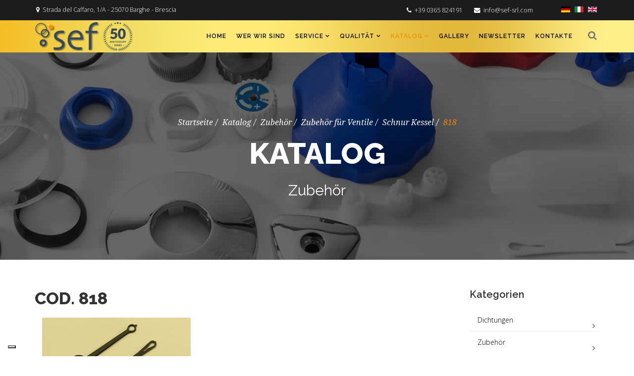

--- FILE ---
content_type: text/html; charset=utf-8
request_url: https://www.sef-srl.com/de/katalog/zubehoer/zubeh%C3%B6r-f%C3%BCr-ventile/schnur-kessel/818-detail.html
body_size: 11990
content:
<!DOCTYPE html>
<html prefix="og: http://ogp.me/ns#" xmlns="http://www.w3.org/1999/xhtml" xml:lang="de-de" lang="de-de" dir="ltr">
<head>
	
	<script type="text/javascript">
var _iub = _iub || [];
_iub.csConfiguration = {"invalidateConsentWithoutLog":true,"consentOnContinuedBrowsing":false,"perPurposeConsent":true,"lang":"it","siteId":939990,"floatingPreferencesButtonDisplay":"bottom-left","floatingPreferencesButtonColor":"#ffffff","cookiePolicyId":8252250, "banner":{ "acceptButtonDisplay":true,"customizeButtonDisplay":true,"acceptButtonColor":"#f18e00","acceptButtonCaptionColor":"white","customizeButtonColor":"#212121","customizeButtonCaptionColor":"white","rejectButtonDisplay":true,"rejectButtonColor":"#f18e00","rejectButtonCaptionColor":"white","textColor":"white","backgroundColor":"#000001","position":"top","listPurposes":true,"explicitWithdrawal":true }};
</script>
<script type="text/javascript" src="//cdn.iubenda.com/cs/iubenda_cs.js" charset="UTF-8" async></script>
	
	<script type="text/javascript">(function (w,d) {var loader = function () {var s = d.createElement("script"), tag = d.getElementsByTagName("script")[0]; s.src="https://cdn.iubenda.com/iubenda.js"; tag.parentNode.insertBefore(s,tag);}; if(w.addEventListener){w.addEventListener("load", loader, false);}else if(w.attachEvent){w.attachEvent("onload", loader);}else{w.onload = loader;}})(window, document);</script>
	
    <meta http-equiv="X-UA-Compatible" content="IE=edge">
    <meta name="viewport" content="width=device-width, initial-scale=1">
    
    <base href="https://www.sef-srl.com/de/katalog/zubehoer/zubeh%C3%B6r-f%C3%BCr-ventile/schnur-kessel/818-detail.html" />
	<meta http-equiv="content-type" content="text/html; charset=utf-8" />
	<meta name="title" content="818" />
	<meta name="description" content="818 Schnur Kessel " />
	<meta name="generator" content="Joomla! - Open Source Content Management" />
	<title>Schnur Kessel : 818</title>
	<link href="https://www.sef-srl.com/de/katalog/zubehoer/zubehör-für-ventile/schnur-kessel/818-detail.html" rel="canonical" />
	<link href="/images/favicon.png" rel="shortcut icon" type="image/vnd.microsoft.icon" />
	<link href="https://cdnjs.cloudflare.com/ajax/libs/simple-line-icons/2.4.1/css/simple-line-icons.min.css" rel="stylesheet" type="text/css" />
	<link href="/components/com_k2/css/k2.css?v=2.8.0" rel="stylesheet" type="text/css" />
	<link href="/components/com_virtuemart/assets/css/vm-ltr-common.css?vmver=1c3d157d" rel="stylesheet" type="text/css" />
	<link href="/components/com_virtuemart/assets/css/vm-ltr-site.css?vmver=1c3d157d" rel="stylesheet" type="text/css" />
	<link href="/components/com_virtuemart/assets/css/vm-ltr-reviews.css?vmver=1c3d157d" rel="stylesheet" type="text/css" />
	<link href="/components/com_virtuemart/assets/css/chosen.css?vmver=1c3d157d" rel="stylesheet" type="text/css" />
	<link href="/components/com_virtuemart/assets/css/jquery.fancybox-1.3.4.css?vmver=1c3d157d" rel="stylesheet" type="text/css" />
	<link href="//fonts.googleapis.com/css?family=Open+Sans:300,300italic,regular,italic,600,600italic,700,700italic,800,800italic&amp;subset=latin" rel="stylesheet" type="text/css" />
	<link href="//fonts.googleapis.com/css?family=Raleway:100,100italic,200,200italic,300,300italic,regular,italic,500,500italic,600,600italic,700,700italic,800,800italic,900,900italic&amp;subset=latin-ext" rel="stylesheet" type="text/css" />
	<link href="/templates/industry/css/bootstrap.min.css" rel="stylesheet" type="text/css" />
	<link href="/templates/industry/css/font-awesome.min.css" rel="stylesheet" type="text/css" />
	<link href="/templates/industry/css/legacy.css" rel="stylesheet" type="text/css" />
	<link href="/templates/industry/css/template.css" rel="stylesheet" type="text/css" />
	<link href="/templates/industry/css/presets/preset1.css" rel="stylesheet" type="text/css" class="preset" />
	<link href="/templates/industry/css/custom.css" rel="stylesheet" type="text/css" />
	<link href="/templates/industry/css/frontend-edit.css" rel="stylesheet" type="text/css" />
	<link href="/media/system/css/calendar-jos.css?2a8299e9a1aa028b4d17b74d5f7f9b77" rel="stylesheet" title="Grün" media="all" type="text/css" />
	<link href="https://www.sef-srl.com/modules/mod_cf_filtering/assets/style.css" rel="stylesheet" type="text/css" />
	<link href="https://www.sef-srl.com/modules/mod_vina_treeview_virtuemart/assets/css/jquery.treeview.css" rel="stylesheet" type="text/css" />
	<link href="/media/mod_languages/css/template.css?2a8299e9a1aa028b4d17b74d5f7f9b77" rel="stylesheet" type="text/css" />
	<link href="/libraries/cegcore2/cache/7edc73ca7dff15b1592e35e876c709d0.css" rel="stylesheet" type="text/css" />
	<style type="text/css">
body{font-family:Open Sans, sans-serif; font-weight:300; }h1{font-family:Raleway, sans-serif; font-size:34px; font-weight:800; }h2{font-family:Raleway, sans-serif; font-size:30px; font-weight:800; }h3{font-family:Raleway, sans-serif; font-size:24px; font-weight:800; }h4{font-family:Open Sans, sans-serif; font-weight:normal; }h5{font-family:Open Sans, sans-serif; font-weight:600; }h6{font-family:Open Sans, sans-serif; font-weight:600; }.sp-megamenu-parent{font-family:Raleway, sans-serif; font-size:12px; font-weight:600; }#sp-top-bar{ background-color:#1c1c1c;color:#ffffff; }#sp-top-bar a{color:#ffffff;}#sp-bottom{ background-color:#242424;color:#9c9c9c;padding:55px 0px; }#sp-bottom a{color:#9c9c9c;}#sp-footer{ background-color:#1c1c1c;color:#afafaf;padding:30px 0; }.ui.form input{box-sizing:border-box;}
	</style>
	<script type="application/json" class="joomla-script-options new">{"csrf.token":"0b7d7fb571d8d4801243b7605885433e","system.paths":{"root":"","base":""},"joomla.jtext":{"MOD_CF_FILTERING_INVALID_CHARACTER":"Falsche Eingabe. Bitte numerische Eingabe verwenden","MOD_CF_FILTERING_PRICE_MIN_PRICE_CANNOT_EXCEED_MAX_PRICE":"MOD_CF_FILTERING_PRICE_MIN_PRICE_CANNOT_EXCEED_MAX_PRICE","MOD_CF_FILTERING_MIN_CHARACTERS_LIMIT":"Please enter at least 2 characters"}}</script>
	<script src="/media/jui/js/jquery.min.js?2a8299e9a1aa028b4d17b74d5f7f9b77" type="text/javascript"></script>
	<script src="/media/jui/js/jquery-noconflict.js?2a8299e9a1aa028b4d17b74d5f7f9b77" type="text/javascript"></script>
	<script src="/media/jui/js/jquery-migrate.min.js?2a8299e9a1aa028b4d17b74d5f7f9b77" type="text/javascript"></script>
	<script src="/media/k2/assets/js/k2.frontend.js?v=2.8.0&amp;sitepath=/" type="text/javascript"></script>
	<script src="/components/com_virtuemart/assets/js/jquery-ui.min.js?vmver=1.9.2" type="text/javascript"></script>
	<script src="/components/com_virtuemart/assets/js/jquery.ui.autocomplete.html.js" type="text/javascript"></script>
	<script src="/components/com_virtuemart/assets/js/jquery.noconflict.js" type="text/javascript" async="async"></script>
	<script src="/components/com_virtuemart/assets/js/vmsite.js?vmver=1c3d157d" type="text/javascript"></script>
	<script src="/components/com_virtuemart/assets/js/chosen.jquery.min.js?vmver=1c3d157d" type="text/javascript"></script>
	<script src="/components/com_virtuemart/assets/js/vmprices.js?vmver=1c3d157d" type="text/javascript"></script>
	<script src="/components/com_virtuemart/assets/js/dynupdate.js?vmver=1c3d157d" type="text/javascript"></script>
	<script src="/components/com_virtuemart/assets/js/fancybox/jquery.fancybox-1.3.4.pack.js?vmver=1c3d157d" type="text/javascript" defer="defer"></script>
	<script src="/templates/industry/js/bootstrap.min.js" type="text/javascript"></script>
	<script src="/templates/industry/js/devsolution.plugins.js" type="text/javascript"></script>
	<script src="/templates/industry/js/devsolution.assets.min.js" type="text/javascript"></script>
	<script src="/templates/industry/js/jquery.sticky.js" type="text/javascript"></script>
	<script src="/templates/industry/js/jquery.counterup.js" type="text/javascript"></script>
	<script src="/templates/industry/js/waypoints.min.js" type="text/javascript"></script>
	<script src="/templates/industry/js/jquery.bxslider.min.js" type="text/javascript"></script>
	<script src="/templates/industry/js/revolution/jquery.themepunch.revolution.min.js" type="text/javascript"></script>
	<script src="/templates/industry/js/revolution/jquery.themepunch.tools.min.js" type="text/javascript"></script>
	<script src="/templates/industry/js/revolution/revolution.extension.layeranimation.min.js" type="text/javascript"></script>
	<script src="/templates/industry/js/revolution/revolution.extension.navigation.min.js" type="text/javascript"></script>
	<script src="/templates/industry/js/revolution/revolution.extension.slideanims.min.js" type="text/javascript"></script>
	<script src="/templates/industry/js/revolution/revolution.extension.video.min.js" type="text/javascript"></script>
	<script src="/templates/industry/js/main.js" type="text/javascript"></script>
	<script src="/templates/industry/js/frontend-edit.js" type="text/javascript"></script>
	<script src="/media/system/js/core.js?2a8299e9a1aa028b4d17b74d5f7f9b77" type="text/javascript"></script>
	<script src="/media/system/js/mootools-core.js?2a8299e9a1aa028b4d17b74d5f7f9b77" type="text/javascript"></script>
	<script src="/media/system/js/mootools-more.js?2a8299e9a1aa028b4d17b74d5f7f9b77" type="text/javascript"></script>
	<script src="/media/system/js/calendar.js?2a8299e9a1aa028b4d17b74d5f7f9b77" type="text/javascript"></script>
	<script src="/media/system/js/calendar-setup.js?2a8299e9a1aa028b4d17b74d5f7f9b77" type="text/javascript"></script>
	<script src="https://www.sef-srl.com/modules/mod_cf_filtering/assets/general.js" type="text/javascript"></script>
	<script src="https://www.sef-srl.com/media/system/js/modal.js" type="text/javascript"></script>
	<script src="https://www.sef-srl.com/modules/mod_vina_treeview_virtuemart/assets/js/jquery.cookie.js" type="text/javascript"></script>
	<script src="https://www.sef-srl.com/modules/mod_vina_treeview_virtuemart/assets/js/jquery.treeview.js" type="text/javascript"></script>
	<script src="https://www.google.com/recaptcha/api.js?hl=de" type="text/javascript"></script>
	<script src="/libraries/cegcore2/cache/863fe756aecfb899b5d47fb068679ded.js" type="text/javascript"></script>
	<script type="text/javascript">
//<![CDATA[ 
if (typeof Virtuemart === "undefined"){
	Virtuemart = {};}
vmSiteurl = 'https://www.sef-srl.com/' ;
Virtuemart.vmSiteurl = vmSiteurl;
vmLang = '&lang=de';
Virtuemart.vmLang = vmLang; 
vmLangTag = 'de';
Virtuemart.vmLangTag = vmLangTag;
Itemid = '&Itemid=665';
Virtuemart.addtocart_popup = "1" ; 
usefancy = true; //]]>
Calendar._DN = ["Sonntag","Montag","Dienstag","Mittwoch","Donnerstag","Freitag","Samstag","Sonntag"]; Calendar._SDN = ["So","Mo","Di","Mi","Do","Fr","Sa","So"]; Calendar._FD = 0; Calendar._MN = ["Januar","Februar","M\u00e4rz","April","Mai","Juni","Juli","August","September","Oktober","November","Dezember"]; Calendar._SMN = ["Jan","Feb","M\u00e4r","Apr","Mai","Jun","Jul","Aug","Sep","Okt","Nov","Dez"]; Calendar._TT = {"INFO":"\u00dcber den Kalender","ABOUT":"DHTML Date\/Time Selector\n(c) dynarch.com 20022005 \/ Author: Mihai Bazon\nFor latest version visit: http:\/\/www.dynarch.com\/projects\/calendar\/\nDistributed under GNU LGPL.  See http:\/\/gnu.org\/licenses\/lgpl.html for details.\n\nDatum Auswahl:\n- Die \u00ab und \u00bb Buttons nutzen, um das Jahr auszuw\u00e4hlen\n- Mit den Schaltfl\u00e4chen < und > den Monat ausw\u00e4hlen\n- Zur schnelleren Auswahl, die Maustaste auf einen der obigen Schaltfl\u00e4chen halten.","ABOUT_TIME":"\n\nTime selection:\n Click on any of the time parts to increase it\n or Shiftclick to decrease it\n or click and drag for faster selection.","PREV_YEAR":"Klick wechselt zum Vorjahr. Klicken und festhalten f\u00fcr die Jahresliste.","PREV_MONTH":"Klick wechselt zum Vormonat. Klicken und festhalten f\u00fcr die Monatsliste.","GO_TODAY":"Heutiges Datum","NEXT_MONTH":"Klick wechselt zum Folgemonat. Klicken und festhalten f\u00fcr die Monatsliste.","SEL_DATE":"Ein Datum ausw\u00e4hlen.","DRAG_TO_MOVE":"Ziehen zum Verschieben","PART_TODAY":" Heute ","DAY_FIRST":"Mit \u201e%s\u201c beginnen","WEEKEND":"0,6","CLOSE":"Schlie\u00dfen","TODAY":"Heute","TIME_PART":"(Shift-)Klicken oder Ziehen um den Wert zu \u00e4ndern","DEF_DATE_FORMAT":"%Y%m%d","TT_DATE_FORMAT":"%a, %b %e","WK":"KW","TIME":"Zeit:"};jQuery(function($){ $(".hasTooltip").tooltip({"html": true,"container": "body"}); });
			jQuery(document).ready(function($){
				$.G2.boot.ready();
			});
		

	jQuery(document).ready(function($){
		$.G2.forms.invisible();
		
		$('body').on('contentChange.form', 'form', function(e){
			e.stopPropagation();
			$.G2.forms.ready($(this));
		});
		
		$('form').trigger('contentChange');
	});


	</script>
	<script type="text/javascript">
		jQuery(document).ready(function($){$("div.G2-joomla").trigger("contentChange");});
		</script>

    
    <link href="/templates/industry/lightbox/css/lightbox.css" rel="stylesheet">

    <script src="/templates/industry/lightbox/js/lightbox.js"></script>
   
        
    <script>
  (function(i,s,o,g,r,a,m){i['GoogleAnalyticsObject']=r;i[r]=i[r]||function(){
  (i[r].q=i[r].q||[]).push(arguments)},i[r].l=1*new Date();a=s.createElement(o),
  m=s.getElementsByTagName(o)[0];a.async=1;a.src=g;m.parentNode.insertBefore(a,m)
  })(window,document,'script','//www.google-analytics.com/analytics.js','ga');

  ga('create', 'UA-7681920-1', 'auto');
  ga('set', 'anonymizeIp', true);  
  ga('send', 'pageview');

</script>

</head>
<body class="site com-virtuemart view-productdetails no-layout no-task itemid-665 de-de ltr  sticky-header layout-fluid">
    <div class="body-innerwrapper">
        <section id="sp-top-bar"><div class="container"><div class="row"><div id="sp-top1" class="col-sm-12 col-md-12"><div class="sp-column "><div class="sp-module "><div class="sp-module-content"><div class="mod-languages">

	<ul class="lang-inline">
						<li class="lang-active" dir="ltr">
			<a href="/de/katalog/zubehoer.html">
												<img src="/media/mod_languages/images/de_de.gif" alt="German (DE)" title="German (DE)" />										</a>
			</li>
								<li dir="ltr">
			<a href="/it/catalogo/accessori.html">
												<img src="/media/mod_languages/images/it_it.gif" alt="Italiano (Italia)" title="Italiano (Italia)" />										</a>
			</li>
								<li dir="ltr">
			<a href="/en/catalogue/accessories.html">
												<img src="/media/mod_languages/images/en.gif" alt="English (UK)" title="English (UK)" />										</a>
			</li>
				</ul>

</div>
</div></div><ul class="sp-contact-info"><li class="sp-contact-address"><i class="fa fa-map-marker"></i> Strada del Caffaro, 1/A - 25070 Barghe - Brescia</li><li class="sp-contact-phone"><i class="fa fa-phone"></i> <a href="tel:+39 0365 824191">+39 0365 824191</a></li><li class="sp-contact-email"><i class="fa fa-envelope"></i> <a href="mailto:info@sef-srl.com">info@sef-srl.com</a></li></ul></div></div></div></div></section><header id="sp-header"><div class="container"><div class="row"><div id="sp-logo" class="col-xs-8 col-sm-6 col-md-3"><div class="sp-column "><a class="logo" href="/"><h1><img class="sp-default-logo hidden-xs" src="/images/logo-banner-50.png" alt="Sef Srl"><img class="sp-retina-logo hidden-xs" src="/images/logo-banner-50.png" alt="Sef Srl" width="200" height="59"><img class="sp-default-logo visible-xs" src="/images/logo-banner-50.png" alt="Sef Srl"></h1></a></div></div><div id="sp-menu" class="col-xs-4 col-sm-6 col-md-9"><div class="sp-column "><div class="sp-module  search_top"><div class="sp-module-content">


<div class="icon_top">
	<button data-toggle="modal" data-target="#searchModal">
		<i class="fa fa-search fa-lg"></i>
	</button>
</div>


<!-- Modal -->
<div id="searchModal" class="modal search_products fade" role="dialog">
	<div class="modal-dialog">
		<!-- Modal content-->
		<div class="modal-content">
			<div class="modal-body">
				<div class="content_search">
					<div class="search search_top">
                    
<!--BEGIN Search Box -->
<form action="/de/component/virtuemart/search.html?Itemid=665" method="get">
<div class="search search_top">
<input name="keyword" id="mod_virtuemart_search" maxlength="20" alt="Suche" class="inputbox search_top" type="text" size="20" value="Suche..."  onblur="if(this.value=='') this.value='Suche...';" onfocus="if(this.value=='Suche...') this.value='';" /><input type="submit" value="Suche" class="vm-search-submit btn btn-primary button search_top" onclick="this.form.keyword.focus();"/></div>
		<input type="hidden" name="limitstart" value="0" />
		<input type="hidden" name="option" value="com_virtuemart" />
		<input type="hidden" name="view" value="category" />
		<input type="hidden" name="virtuemart_category_id" value="0"/>
<input type="hidden" name="Itemid" value="663" />
	  </form>
</div>
				</div>
			</div>
		</div>
	</div>
</div>
<!-- End Search Box -->
</div></div>			<div class='sp-megamenu-wrapper'>
				<a id="offcanvas-toggler" class="visible-xs" href="#"><i class="fa fa-bars"></i></a>
				<ul class="sp-megamenu-parent menu-fade hidden-xs"><li class="sp-menu-item"><a  href="/de/" >Home</a></li><li class="sp-menu-item"><a  href="/de/wer-wir-sind.html" >Wer wir sind</a></li><li class="sp-menu-item sp-has-child"><a  href="/" >Service</a><div class="sp-dropdown sp-dropdown-main sp-menu-right" style="width: 240px;"><div class="sp-dropdown-inner"><ul class="sp-dropdown-items"><li class="sp-menu-item"><a  href="/de/service/spritzgusssimulation.html" >Spritzgusssimulation</a></li><li class="sp-menu-item"><a  href="/de/service/schnelle-prototypenentwicklung.html" >Schnelle Prototypenentwicklung</a></li><li class="sp-menu-item"><a  href="/de/service/druck.html" >Druck </a></li><li class="sp-menu-item"><a  href="/de/service/mikrospritzgussverfahren.html" >Mikrospritzgussverfahren</a></li><li class="sp-menu-item"><a  href="/de/service/hydrosanitaere-bestandteile.html" >Hydrosanitaere Bestandteile</a></li></ul></div></div></li><li class="sp-menu-item sp-has-child"><a  href="/" >Qualität </a><div class="sp-dropdown sp-dropdown-main sp-menu-right" style="width: 240px;"><div class="sp-dropdown-inner"><ul class="sp-dropdown-items"><li class="sp-menu-item"><a  href="/de/qualitaet/qualitaet.html" >Qualität </a></li><li class="sp-menu-item"><a  href="/de/qualitaet/messraum.html" >Messraum</a></li><li class="sp-menu-item"><a  href="https://www.sef-srl.com/pdf/CERTIF.pdf" target="_blank" >Zertifiziert nach ISO 9001</a></li></ul></div></div></li><li class="sp-menu-item sp-has-child active"><a  href="/de/katalog.html" >Katalog</a><div class="sp-dropdown sp-dropdown-main sp-menu-right" style="width: 240px;"><div class="sp-dropdown-inner"><ul class="sp-dropdown-items"><li class="sp-menu-item"><a  href="/de/katalog/dichtungen.html" >Dichtungen</a></li><li class="sp-menu-item current-item active"><a  href="/de/katalog/zubehoer.html" >Zubehör</a></li></ul></div></div></li><li class="sp-menu-item"><a  href="/de/gallery-de.html" >Gallery</a></li><li class="sp-menu-item"><a  href="/de/newsletter.html" >Newsletter</a></li><li class="sp-menu-item"><a  href="/de/kontakte.html" >Kontakte</a></li></ul>			</div>
		</div></div></div></div></header><section id="sp-page-title"><div class="row"><div id="sp-title" class="col-sm-12 col-md-12"><div class="sp-column "><div class="sp-page-title "style="background-image: url(/images/testate/head-3.jpg);"><div class="container">
<ol class="breadcrumb">
	<li><a href="/de/" class="pathway">Startseite</a></li><li><a href="/de/katalog.html" class="pathway">Katalog</a></li><li><a href="/de/katalog/zubehoer.html" class="pathway">Zubehör</a></li><li><a href="/de/katalog/zubehoer/zubehör-für-ventile.html" class="pathway">Zubehör für Ventile</a></li><li><a href="/de/katalog/zubehoer/zubehör-für-ventile/schnur-kessel.html" class="pathway">Schnur Kessel</a></li><li class="active">818</li></ol>
<h2>Katalog</h2><h3>Zubehör</h3></div></div></div></div></div></section><section id="sp-main-body"><div class="container"><div class="row"><div id="sp-component" class="col-sm-9 col-md-9"><div class="sp-column "><div id="system-message-container">
	</div>

			<div id="bd_results">
			<div id="cf_res_ajax_loader"></div><div class="product-container productdetails-view productdetails" >
	
    <div class="row">
    
		
    </div>
    
    <div class="row">

		        <h1 itemprop="name">Cod. 818</h1>
            </div>

    
    
    
    
    <div class="vm-product-container row">
	<div class="vm-product-media-container col-sm-6">
	<div class="main-image">
    <a href="/images/virtuemart/product/lacci-caldaia.jpg" data-lightbox="image">
    	<img src="/images/virtuemart/product/lacci-caldaia.jpg">
	</a> 

		
		<div class="clear"></div>
	</div>
	


	</div>

	<div class="vm-product-details-container col-sm-6">
    	<div class="product-fields">
		<div class="product-field product-field-type-S">
								
					                        <span class="product-fields-title-wrapper"><span class="product-fields-title  hidden"><strong>Note</strong></span>
                            </span>
                    <div class="product-field-display hidden">L=90 / H=2 - pvc</div>                
			</div>
		      <div class="clear"></div>
	</div>
	    <div class="spacer-buy-area">

		
		<div class="product-price" id="productPrice174">
	</div>

 <div class="clear"></div>	<div class="addtocart-area">
		<form method="post" class="product js-recalculate" action="/de/katalog/zubehoer.html">
			<div class="vm-customfields-wrap">
							</div>			
							<input type="hidden" name="option" value="com_virtuemart"/>
			<input type="hidden" name="view" value="cart"/>
			<input type="hidden" name="virtuemart_product_id[]" value="174"/>
			<input type="hidden" name="pname" value="818"/>
			<input type="hidden" name="pid" value="174"/>
			<input type="hidden" name="Itemid" value="665"/>		</form>

	</div>


		
	    </div>
	</div>
	<div class="clear"></div>


    </div>

	
    
<script id="updateChosen_js" type="text/javascript">//<![CDATA[ 
if (typeof Virtuemart === "undefined")
	var Virtuemart = {};
	Virtuemart.updateChosenDropdownLayout = function() {
		var vm2string = {editImage: 'edit image',select_all_text: 'Select all',select_some_options_text: 'Available for all'};
		jQuery("select.vm-chzn-select").each( function () {
			jQuery(this).chosen({enable_select_all: true,select_all_text : vm2string.select_all_text,select_some_options_text:vm2string.select_some_options_text,disable_search_threshold: 5});
		});
	}
	jQuery(document).ready( function() {
		Virtuemart.updateChosenDropdownLayout($);
	}); //]]>
</script><script id="vm.countryState_js" type="text/javascript">//<![CDATA[ 
jQuery(document).ready( function($) {
			$("#virtuemart_country_id_field").vm2front("list",{dest : "#virtuemart_state_id_field",ids : "",prefiks : ""});
		}); //]]>
</script><script id="vm.countryStateshipto__js" type="text/javascript">//<![CDATA[ 
jQuery(document).ready( function($) {
			$("#shipto_virtuemart_country_id_field").vm2front("list",{dest : "#shipto_virtuemart_state_id_field",ids : "",prefiks : "shipto_"});
		}); //]]>
</script><script id="updDynamicListeners_js" type="text/javascript">//<![CDATA[ 
jQuery(document).ready(function() { // GALT: Start listening for dynamic content update.
	// If template is aware of dynamic update and provided a variable let's
	// set-up the event listeners.
	//if (Virtuemart.container)
		Virtuemart.updateDynamicUpdateListeners();

}); //]]>
</script><script id="ready.vmprices_js" type="text/javascript">//<![CDATA[ 
jQuery(document).ready(function($) {

		Virtuemart.product($("form.product"));
}); //]]>
</script><script id="popups_js" type="text/javascript">//<![CDATA[ 
jQuery(document).ready(function($) {
		
		$('a.ask-a-question, a.printModal, a.recommened-to-friend, a.manuModal').click(function(event){
		  event.preventDefault();
		  $.fancybox({
			href: $(this).attr('href'),
			type: 'iframe',
			height: 550
			});
		  });
		
	}); //]]>
</script><script id="imagepopup_js" type="text/javascript">//<![CDATA[ 
jQuery(document).ready(function() {
        Virtuemart.updateImageEventListeners()
    });
    Virtuemart.updateImageEventListeners = function() {
        jQuery(".additional-images a.product-image.image-0").removeAttr("rel");
        jQuery(".additional-images img.product-image").click(function() {
            jQuery(".additional-images a.product-image").attr("rel","vm-additional-images" );
            jQuery(this).parent().children("a.product-image").removeAttr("rel");
            var src = jQuery(this).parent().children("a.product-image").attr("href");
            jQuery(".main-image img").attr("src",src);
            jQuery(".main-image img").attr("alt",this.alt );
            jQuery(".main-image a").attr("href",src );
            jQuery(".main-image a").attr("title",this.alt );
            jQuery(".main-image .vm-img-desc").html(this.alt);
            }); 
        } //]]>
</script><script id="ajaxContent_js" type="text/javascript">//<![CDATA[ 
Virtuemart.container = jQuery('.productdetails-view');
Virtuemart.containerSelector = '.productdetails-view';
//Virtuemart.recalculate = true;	//Activate this line to recalculate your product after ajax //]]>
</script><script id="vmPreloader_js" type="text/javascript">//<![CDATA[ 
jQuery(document).ready(function($) {
	Virtuemart.stopVmLoading();
	var msg = '';
	$('a[data-dynamic-update="1"]').off('click', Virtuemart.startVmLoading).on('click', {msg:msg}, Virtuemart.startVmLoading);
	$('[data-dynamic-update="1"]').off('change', Virtuemart.startVmLoading).on('change', {msg:msg}, Virtuemart.startVmLoading);
}); //]]>
</script></div></div></div></div><div id="sp-right" class="col-sm-3 col-md-3"><div class="sp-column class2"><div class="sp-module categorie"><h3 class="sp-module-title">Kategorien</h3><div class="sp-module-content"><div id="vina-treeview-virtuemart159" class="vina-treeview-virtuemart">
		
	<ul class="level0 treeview-famfamfam">
		<li>
		<a href="/de/katalog/dichtungen.html" title="Dichtungen">
		<span class="catTitle ">
			Dichtungen					</span>
	</a>
	<ul class="sub-menu">
		<li>
		<a href="/de/katalog/dichtungen/serie-or-mit-innenschlag-für-abflüsse.html" title=" Serie OR mit Innenschlag für Abflüsse">
		<span class="catTitle ">
			 Serie OR mit Innenschlag für Abflüsse					</span>
	</a>
	</li>
<li>
		<a href="/de/katalog/dichtungen/ablaufgarnitur.html" title="Ablaufgarnitur">
		<span class="catTitle ">
			Ablaufgarnitur					</span>
	</a>
	</li>
<li>
		<a href="/de/katalog/dichtungen/dichtungen-befestigungsflansch-mischer.html" title="Dichtungen Befestigungsflansch Mischer">
		<span class="catTitle ">
			Dichtungen Befestigungsflansch Mischer					</span>
	</a>
	</li>
<li>
		<a href="/de/katalog/dichtungen/dichtungen-für-siphons.html" title="Dichtungen für Siphons">
		<span class="catTitle ">
			Dichtungen für Siphons					</span>
	</a>
	</li>
<li>
		<a href="/de/katalog/dichtungen/guarnizione-con-labbro.html" title="Guarnizione con labbro">
		<span class="catTitle ">
			Guarnizione con labbro					</span>
	</a>
	</li>
<li>
		<a href="/de/katalog/dichtungen/kegel-für-unterablaufgarnitur.html" title="Kegel für Unterablaufgarnitur">
		<span class="catTitle ">
			Kegel für Unterablaufgarnitur					</span>
	</a>
	</li>
<li>
		<a href="/de/katalog/dichtungen/kugeldichtungen.html" title="Kugeldichtungen">
		<span class="catTitle ">
			Kugeldichtungen					</span>
	</a>
	</li>
<li>
		<a href="/de/katalog/dichtungen/kupplung-für-kartusche-einputz-wandumsteller.html" title="Kupplung für Kartusche Einputz Wandumsteller">
		<span class="catTitle ">
			Kupplung für Kartusche Einputz Wandumsteller					</span>
	</a>
	</li>
<li>
		<a href="/de/katalog/dichtungen/serie-abfluss-für-badewanne.html" title="Serie Abfluss für Badewanne">
		<span class="catTitle ">
			Serie Abfluss für Badewanne					</span>
	</a>
	</li>
<li>
		<a href="/de/katalog/dichtungen/serie-flach.html" title="Serie flach">
		<span class="catTitle ">
			Serie flach					</span>
	</a>
	</li>
<li>
		<a href="/de/katalog/dichtungen/serie-flach-mit-rand-für-bidet.html" title="Serie flach mit Rand für Bidet">
		<span class="catTitle ">
			Serie flach mit Rand für Bidet					</span>
	</a>
	</li>
<li>
		<a href="/de/katalog/dichtungen/serie-für-abfluss-batterie.html" title="Serie für Abfluss Batterie">
		<span class="catTitle ">
			Serie für Abfluss Batterie					</span>
	</a>
	</li>
<li>
		<a href="/de/katalog/dichtungen/serie-halbkuge.html" title="Serie Halbkuge">
		<span class="catTitle ">
			Serie Halbkuge					</span>
	</a>
	</li>
<li>
		<a href="/de/katalog/dichtungen/serie-kegel.html" title="Serie Kegel">
		<span class="catTitle ">
			Serie Kegel					</span>
	</a>
	</li>
<li>
		<a href="/de/katalog/dichtungen/serie-or-mit-außenschlag.html" title="Serie OR mit Außenschlag">
		<span class="catTitle ">
			Serie OR mit Außenschlag					</span>
	</a>
	</li>
<li>
		<a href="/de/katalog/dichtungen/serie-or-oder-kleinringe.html" title="Serie OR oder Kleinringe">
		<span class="catTitle ">
			Serie OR oder Kleinringe					</span>
	</a>
	</li>
<li>
		<a href="/de/katalog/dichtungen/serie-zylindrisch.html" title="Serie zylindrisch">
		<span class="catTitle ">
			Serie zylindrisch					</span>
	</a>
	</li>
	</ul>
	</li>
<li>
		<a href="/de/katalog/zubehoer.html" title="Zubehör">
		<span class="catTitle ">
			Zubehör					</span>
	</a>
	<ul class="sub-menu">
		<li>
		<a href="/de/katalog/zubehoer/zubehör-für-abflüsse-und-siphons.html" title="Zubehör für Abflüsse und Siphons">
		<span class="catTitle ">
			Zubehör für Abflüsse und Siphons					</span>
	</a>
	<ul class="sub-menu">
		<li>
		<a href="/de/katalog/zubehoer/zubehör-für-abflüsse-und-siphons/gehäuse-kugel.html" title="Gehäuse Kugel">
		<span class="catTitle ">
			Gehäuse Kugel					</span>
	</a>
	</li>
<li>
		<a href="/de/katalog/zubehoer/zubehör-für-abflüsse-und-siphons/kugel-für-befehlsstab.html" title="Kugel für Befehlsstab">
		<span class="catTitle ">
			Kugel für Befehlsstab					</span>
	</a>
	</li>
<li>
		<a href="/de/katalog/zubehoer/zubehör-für-abflüsse-und-siphons/pomoli-per-asta-comando-scarichi-e-sifoni.html" title="Pomoli per asta comando - scarichi  e sifoni">
		<span class="catTitle ">
			Pomoli per asta comando - scarichi  e sifoni					</span>
	</a>
	</li>
<li>
		<a href="/de/katalog/zubehoer/zubehör-für-abflüsse-und-siphons/ringmutter-1-2-gas.html" title="Ringmutter 1/2'' Gas">
		<span class="catTitle ">
			Ringmutter 1/2'' Gas					</span>
	</a>
	</li>
<li>
		<a href="/de/katalog/zubehoer/zubehör-für-abflüsse-und-siphons/rippen-für-abflüsse.html" title="Rippen für Abflüsse">
		<span class="catTitle ">
			Rippen für Abflüsse					</span>
	</a>
	</li>
<li>
		<a href="/de/katalog/zubehoer/zubehör-für-abflüsse-und-siphons/rosette-und-kugel-für-abflüsse.html" title="Rosette und Kugel für Abflüsse">
		<span class="catTitle ">
			Rosette und Kugel für Abflüsse					</span>
	</a>
	</li>
<li>
		<a href="/de/katalog/zubehoer/zubehör-für-abflüsse-und-siphons/schale-siphons.html" title="Schale Siphons">
		<span class="catTitle ">
			Schale Siphons					</span>
	</a>
	</li>
<li>
		<a href="/de/katalog/zubehoer/zubehör-für-abflüsse-und-siphons/schutzvorrichtungen-ablaufgarnitur.html" title="Schutzvorrichtungen Ablaufgarnitur">
		<span class="catTitle ">
			Schutzvorrichtungen Ablaufgarnitur					</span>
	</a>
	</li>
<li>
		<a href="/de/katalog/zubehoer/zubehör-für-abflüsse-und-siphons/tubetti-per-sifoni-1.html" title="Tubetti per sifoni">
		<span class="catTitle ">
			Tubetti per sifoni					</span>
	</a>
	</li>
<li>
		<a href="/de/katalog/zubehoer/zubehör-für-abflüsse-und-siphons/unterlegscheiben-für-befehlsstab.html" title="Unterlegscheiben für Befehlsstab">
		<span class="catTitle ">
			Unterlegscheiben für Befehlsstab					</span>
	</a>
	</li>
<li>
		<a href="/de/katalog/zubehoer/zubehör-für-abflüsse-und-siphons/unterlegscheiben-hd,-pe,-nylon.html" title="Unterlegscheiben HD, PE, Nylon">
		<span class="catTitle ">
			Unterlegscheiben HD, PE, Nylon					</span>
	</a>
	</li>
	</ul>
	</li>
<li>
		<a href="/de/katalog/zubehoer/zubehör-für-armaturen.html" title="Zubehör für Armaturen">
		<span class="catTitle ">
			Zubehör für Armaturen					</span>
	</a>
	<ul class="sub-menu">
		<li>
		<a href="/de/katalog/zubehoer/zubehör-für-armaturen/3-spindeln.html" title="3 Spindeln">
		<span class="catTitle ">
			3 Spindeln					</span>
	</a>
	</li>
<li>
		<a href="/de/katalog/zubehoer/zubehör-für-armaturen/4-punte-grande-per-rubinetteria.html" title="4 Punte grande per rubinetteria ">
		<span class="catTitle ">
			4 Punte grande per rubinetteria 					</span>
	</a>
	</li>
<li>
		<a href="/de/katalog/zubehoer/zubehör-für-armaturen/4-punte-piccola-per-rubinetteria.html" title="4 Punte piccola per rubinetteria ">
		<span class="catTitle ">
			4 Punte piccola per rubinetteria 					</span>
	</a>
	</li>
<li>
		<a href="/de/katalog/zubehoer/zubehör-für-armaturen/5-spindeln.html" title="5 Spindeln">
		<span class="catTitle ">
			5 Spindeln					</span>
	</a>
	</li>
<li>
		<a href="/de/katalog/zubehoer/zubehör-für-armaturen/6-punte-grande-testa-bombata-per-rubinetteria.html" title="6 Punte grande - Testa Bombata per rubinetteria">
		<span class="catTitle ">
			6 Punte grande - Testa Bombata per rubinetteria					</span>
	</a>
	</li>
<li>
		<a href="/de/katalog/zubehoer/zubehör-für-armaturen/6-punte-grande-testa-piana-per-rubinetteria.html" title="6 Punte grande - Testa Piana per rubinetteria">
		<span class="catTitle ">
			6 Punte grande - Testa Piana per rubinetteria					</span>
	</a>
	</li>
<li>
		<a href="/de/katalog/zubehoer/zubehör-für-armaturen/6-punte-piccola-testa-bombata-per-rubinetteria.html" title="6 Punte piccola - Testa Bombata per rubinetteria ">
		<span class="catTitle ">
			6 Punte piccola - Testa Bombata per rubinetteria 					</span>
	</a>
	</li>
<li>
		<a href="/de/katalog/zubehoer/zubehör-für-armaturen/6-punte-piccola-testa-piana-per-rubinetteria.html" title="6 Punte piccola - Testa Piana per rubinetteria">
		<span class="catTitle ">
			6 Punte piccola - Testa Piana per rubinetteria					</span>
	</a>
	</li>
<li>
		<a href="/de/katalog/zubehoer/zubehör-für-armaturen/abstandsring-mischerdeckel.html" title="Abstandsring Mischerdeckel">
		<span class="catTitle ">
			Abstandsring Mischerdeckel					</span>
	</a>
	</li>
<li>
		<a href="/de/katalog/zubehoer/zubehör-für-armaturen/asia.html" title="Asia">
		<span class="catTitle ">
			Asia					</span>
	</a>
	</li>
<li>
		<a href="/de/katalog/zubehoer/zubehör-für-armaturen/befestigungsrosette.html" title="Befestigungsrosette">
		<span class="catTitle ">
			Befestigungsrosette					</span>
	</a>
	</li>
<li>
		<a href="/de/katalog/zubehoer/zubehör-für-armaturen/coperchietti-protezione-filetto-1.html" title="Coperchietti protezione filetto per rubinetteria">
		<span class="catTitle ">
			Coperchietti protezione filetto per rubinetteria					</span>
	</a>
	</li>
<li>
		<a href="/de/katalog/zubehoer/zubehör-für-armaturen/druckhauben.html" title="Druckhauben">
		<span class="catTitle ">
			Druckhauben					</span>
	</a>
	</li>
<li>
		<a href="/de/katalog/zubehoer/zubehör-für-armaturen/einsätze.html" title="Einsätze">
		<span class="catTitle ">
			Einsätze					</span>
	</a>
	</li>
<li>
		<a href="/de/katalog/zubehoer/zubehör-für-armaturen/esagonale-per-rubinetteria.html" title="Esagonale per rubinetteria">
		<span class="catTitle ">
			Esagonale per rubinetteria					</span>
	</a>
	</li>
<li>
		<a href="/de/katalog/zubehoer/zubehör-für-armaturen/gegenmuttern.html" title="Gegenmuttern">
		<span class="catTitle ">
			Gegenmuttern					</span>
	</a>
	</li>
<li>
		<a href="/de/katalog/zubehoer/zubehör-für-armaturen/maniglia-sottolavabo-chiusa-per-rubinetteria.html" title="Maniglia sottolavabo chiusa per rubinetteria">
		<span class="catTitle ">
			Maniglia sottolavabo chiusa per rubinetteria					</span>
	</a>
	</li>
<li>
		<a href="/de/katalog/zubehoer/zubehör-für-armaturen/maniglia-sottolavabo-per-rubinetteria.html" title="Maniglia sottolavabo per rubinetteria">
		<span class="catTitle ">
			Maniglia sottolavabo per rubinetteria					</span>
	</a>
	</li>
<li>
		<a href="/de/katalog/zubehoer/zubehör-für-armaturen/maniglia-sottolavabo-tipo-sef-rubinetteria.html" title="Maniglia sottolavabo tipo sef rubinetteria">
		<span class="catTitle ">
			Maniglia sottolavabo tipo sef rubinetteria					</span>
	</a>
	</li>
<li>
		<a href="/de/katalog/zubehoer/zubehör-für-armaturen/ringe,-geschnitten-hostaform-für-rohre.html" title="Ringe, geschnitten hostaform für Rohre">
		<span class="catTitle ">
			Ringe, geschnitten hostaform für Rohre					</span>
	</a>
	</li>
<li>
		<a href="/de/katalog/zubehoer/zubehör-für-armaturen/ringmuttern-für-schlauchanschluss-1.html" title="Ringmuttern für Schlauchanschluss 1">
		<span class="catTitle ">
			Ringmuttern für Schlauchanschluss 1					</span>
	</a>
	</li>
<li>
		<a href="/de/katalog/zubehoer/zubehör-für-armaturen/ringmuttern-für-schlauchanschluss-2.html" title="Ringmuttern für Schlauchanschluss 2">
		<span class="catTitle ">
			Ringmuttern für Schlauchanschluss 2					</span>
	</a>
	</li>
<li>
		<a href="/de/katalog/zubehoer/zubehör-für-armaturen/rompigetto-per-vitone-rubinetteria.html" title="Rompigetto per vitone - rubinetteria">
		<span class="catTitle ">
			Rompigetto per vitone - rubinetteria					</span>
	</a>
	</li>
<li>
		<a href="/de/katalog/zubehoer/zubehör-für-armaturen/rondelle-hd,-pe,-nylon-per-rubinetteria.html" title="Rondelle HD, PE, Nylon per rubinetteria">
		<span class="catTitle ">
			Rondelle HD, PE, Nylon per rubinetteria					</span>
	</a>
	</li>
<li>
		<a href="/de/katalog/zubehoer/zubehör-für-armaturen/rosette-a-muro-cromate-per-rubinetteria.html" title="Rosette a muro cromate per rubinetteria ">
		<span class="catTitle ">
			Rosette a muro cromate per rubinetteria 					</span>
	</a>
	</li>
<li>
		<a href="/de/katalog/zubehoer/zubehör-für-armaturen/rote-und-blaue-anzeiger-ringe.html" title="rote und blaue Anzeiger-Ringe">
		<span class="catTitle ">
			rote und blaue Anzeiger-Ringe					</span>
	</a>
	</li>
<li>
		<a href="/de/katalog/zubehoer/zubehör-für-armaturen/segnalatori-rossi-e-blu-per-rubinetteria.html" title="Segnalatori rossi e blu per rubinetteria">
		<span class="catTitle ">
			Segnalatori rossi e blu per rubinetteria					</span>
	</a>
	</li>
<li>
		<a href="/de/katalog/zubehoer/zubehör-für-armaturen/stopfen-befehlsstab.html" title="Stopfen Befehlsstab">
		<span class="catTitle ">
			Stopfen Befehlsstab					</span>
	</a>
	</li>
<li>
		<a href="/de/katalog/zubehoer/zubehör-für-armaturen/strahlregler-für-schlauchanschluss.html" title="Strahlregler für Schlauchanschluss">
		<span class="catTitle ">
			Strahlregler für Schlauchanschluss					</span>
	</a>
	</li>
<li>
		<a href="/de/katalog/zubehoer/zubehör-für-armaturen/strahlregler-für-waschbecken.html" title="Strahlregler für Waschbecken">
		<span class="catTitle ">
			Strahlregler für Waschbecken					</span>
	</a>
	</li>
<li>
		<a href="/de/katalog/zubehoer/zubehör-für-armaturen/verchromte-klemmplatte.html" title="verchromte Klemmplatte">
		<span class="catTitle ">
			verchromte Klemmplatte					</span>
	</a>
	</li>
<li>
		<a href="/de/katalog/zubehoer/zubehör-für-armaturen/verchromte-platten.html" title="verchromte Platten">
		<span class="catTitle ">
			verchromte Platten					</span>
	</a>
	</li>
<li>
		<a href="/de/katalog/zubehoer/zubehör-für-armaturen/zigrinata-chiusa-per-rubinetteria.html" title="Zigrinata chiusa per rubinetteria">
		<span class="catTitle ">
			Zigrinata chiusa per rubinetteria					</span>
	</a>
	</li>
<li>
		<a href="/de/katalog/zubehoer/zubehör-für-armaturen/zigrinata-con-foro-per-rubinetteria.html" title="Zigrinata con foro per rubinetteria">
		<span class="catTitle ">
			Zigrinata con foro per rubinetteria					</span>
	</a>
	</li>
	</ul>
	</li>
<li>
		<a href="/de/katalog/zubehoer/zubehör-für-ventile.html" title="Zubehör für Ventile">
		<span class="catTitle ">
			Zubehör für Ventile					</span>
	</a>
	<ul class="sub-menu">
		<li>
		<a href="/de/katalog/zubehoer/zubehör-für-ventile/anelli-per-rubinetto-caldaia.html" title="Anelli per rubinetto caldaia ">
		<span class="catTitle ">
			Anelli per rubinetto caldaia 					</span>
	</a>
	</li>
<li>
		<a href="/de/katalog/zubehoer/zubehör-für-ventile/deckel-zum-schutz-des-gewindes.html" title="Deckel zum Schutz des Gewindes">
		<span class="catTitle ">
			Deckel zum Schutz des Gewindes					</span>
	</a>
	</li>
<li>
		<a href="/de/katalog/zubehoer/zubehör-für-ventile/flacher-verchromter-griff.html" title="flacher verchromter Griff">
		<span class="catTitle ">
			flacher verchromter Griff					</span>
	</a>
	</li>
<li>
		<a href="/de/katalog/zubehoer/zubehör-für-ventile/flügelgriff.html" title="Flügelgriff">
		<span class="catTitle ">
			Flügelgriff					</span>
	</a>
	</li>
<li>
		<a href="/de/katalog/zubehoer/zubehör-für-ventile/geriffelt-geschlossen.html" title="geriffelt geschlossen">
		<span class="catTitle ">
			geriffelt geschlossen					</span>
	</a>
	</li>
<li>
		<a href="/de/katalog/zubehoer/zubehör-für-ventile/geriffelt-mit-öffnung.html" title="geriffelt mit Öffnung">
		<span class="catTitle ">
			geriffelt mit Öffnung					</span>
	</a>
	</li>
<li>
		<a href="/de/katalog/zubehoer/zubehör-für-ventile/gewindestopfen-mit-oder-ohne-or-1.html" title="Gewindestopfen mit oder ohne OR 1">
		<span class="catTitle ">
			Gewindestopfen mit oder ohne OR 1					</span>
	</a>
	</li>
<li>
		<a href="/de/katalog/zubehoer/zubehör-für-ventile/ghiere-filettate-per-valvolame.html" title="Ghiere filettate per valvolame">
		<span class="catTitle ">
			Ghiere filettate per valvolame					</span>
	</a>
	</li>
<li>
		<a href="/de/katalog/zubehoer/zubehör-für-ventile/griff-absperrschieber.html" title="Griff Absperrschieber">
		<span class="catTitle ">
			Griff Absperrschieber					</span>
	</a>
	</li>
<li>
		<a href="/de/katalog/zubehoer/zubehör-für-ventile/griff-für-heizkörper.html" title="Griff für Heizkörper">
		<span class="catTitle ">
			Griff für Heizkörper					</span>
	</a>
	</li>
<li>
		<a href="/de/katalog/zubehoer/zubehör-für-ventile/griff-umsteller-1.html" title="Griff Umsteller 1">
		<span class="catTitle ">
			Griff Umsteller 1					</span>
	</a>
	</li>
<li>
		<a href="/de/katalog/zubehoer/zubehör-für-ventile/griff-untertisch.html" title="Griff Untertisch">
		<span class="catTitle ">
			Griff Untertisch					</span>
	</a>
	</li>
<li>
		<a href="/de/katalog/zubehoer/zubehör-für-ventile/griff-untertisch-geschlossen.html" title="Griff Untertisch geschlossen">
		<span class="catTitle ">
			Griff Untertisch geschlossen					</span>
	</a>
	</li>
<li>
		<a href="/de/katalog/zubehoer/zubehör-für-ventile/griff-untertisch-typ-sef.html" title="Griff Untertisch Typ Sef">
		<span class="catTitle ">
			Griff Untertisch Typ Sef					</span>
	</a>
	</li>
<li>
		<a href="/de/katalog/zubehoer/zubehör-für-ventile/groß-mit-4-spindeln.html" title="groß mit 4 Spindeln">
		<span class="catTitle ">
			groß mit 4 Spindeln					</span>
	</a>
	</li>
<li>
		<a href="/de/katalog/zubehoer/zubehör-für-ventile/groß-mit-6-spindeln-flacher-kopf.html" title="groß mit 6 Spindeln flacher Kopf">
		<span class="catTitle ">
			groß mit 6 Spindeln flacher Kopf					</span>
	</a>
	</li>
<li>
		<a href="/de/katalog/zubehoer/zubehör-für-ventile/groß-mit-6-spindeln-gewölbter-kopf.html" title="groß mit 6 Spindeln gewölbter Kopf">
		<span class="catTitle ">
			groß mit 6 Spindeln gewölbter Kopf					</span>
	</a>
	</li>
<li>
		<a href="/de/katalog/zubehoer/zubehör-für-ventile/guarnizioni-a-sfera-valvolame.html" title="Guarnizioni a sfera - valvolame ">
		<span class="catTitle ">
			Guarnizioni a sfera - valvolame 					</span>
	</a>
	</li>
<li>
		<a href="/de/katalog/zubehoer/zubehör-für-ventile/klein-mit-4-spindeln.html" title="klein mit 4 Spindeln">
		<span class="catTitle ">
			klein mit 4 Spindeln					</span>
	</a>
	</li>
<li>
		<a href="/de/katalog/zubehoer/zubehör-für-ventile/klein-mit-6-spindeln-flacher-kopf.html" title="klein mit 6 Spindeln flacher Kopf">
		<span class="catTitle ">
			klein mit 6 Spindeln flacher Kopf					</span>
	</a>
	</li>
<li>
		<a href="/de/katalog/zubehoer/zubehör-für-ventile/klein-mit-6-spindeln-gewölbter-kopf.html" title="klein mit 6 Spindeln gewölbter Kopf">
		<span class="catTitle ">
			klein mit 6 Spindeln gewölbter Kopf					</span>
	</a>
	</li>
<li>
		<a href="/de/katalog/zubehoer/zubehör-für-ventile/manopola-a-farfalla-per-valvola-a-sfera.html" title="Manopola a farfalla per valvola a sfera ">
		<span class="catTitle ">
			Manopola a farfalla per valvola a sfera 					</span>
	</a>
	</li>
<li>
		<a href="/de/katalog/zubehoer/zubehör-für-ventile/portagomma-per-valvolame.html" title="Portagomma per valvolame">
		<span class="catTitle ">
			Portagomma per valvolame					</span>
	</a>
	</li>
<li>
		<a href="/de/katalog/zubehoer/zubehör-für-ventile/rompigetto-per-vitone-valvolame.html" title="Rompigetto per vitone - valvolame">
		<span class="catTitle ">
			Rompigetto per vitone - valvolame					</span>
	</a>
	</li>
<li>
		<a href="/de/katalog/zubehoer/zubehör-für-ventile/rot-und-blaumelder.html" title="Rot- und Blaumelder">
		<span class="catTitle ">
			Rot- und Blaumelder					</span>
	</a>
	</li>
<li>
		<a href="/de/katalog/zubehoer/zubehör-für-ventile/schnur-kessel.html" title="Schnur Kessel">
		<span class="catTitle ">
			Schnur Kessel					</span>
	</a>
	</li>
<li>
		<a href="/de/katalog/zubehoer/zubehör-für-ventile/sechseckig.html" title="sechseckig">
		<span class="catTitle ">
			sechseckig					</span>
	</a>
	</li>
<li>
		<a href="/de/katalog/zubehoer/zubehör-für-ventile/tappo-3-4-con-pomolo-a-fungo.html" title="Tappo 3/4'' con pomolo">
		<span class="catTitle ">
			Tappo 3/4'' con pomolo					</span>
	</a>
	</li>
<li>
		<a href="/de/katalog/zubehoer/zubehör-für-ventile/verchromte-wandscheibe.html" title="verchromte Wandscheibe">
		<span class="catTitle ">
			verchromte Wandscheibe					</span>
	</a>
	</li>
	</ul>
	</li>
	</ul>
	</li>
	</ul>
</div>
<script type="text/javascript">
jQuery("#vina-treeview-virtuemart159 ul").treeview({
	animated: 	"normal",
	persist: 	"location",
	collapsed: 	true,
	unique:		false,
	});
</script></div></div><div class="sp-module download"><h3 class="sp-module-title">Downloads</h3><div class="sp-module-content">

<div class="customdownload"  >
	<p><a class="bagno" href="/pdf/sef_bagno.pdf" target="_blank" rel="noopener noreferrer">Bestandteile für Toilettenspülungen</a></p>
<p><a class="cucina" href="/pdf/sef_scarichi_cucina.pdf" target="_blank" rel="noopener noreferrer">Bestandteile für Küchenabflüsse</a></p>
<p><a class="rubinetteria" href="/pdf/sef_rubinetteria.pdf" target="_blank" rel="noopener noreferrer">Bestandteile für Armaturen</a></p>
<p><a class="sifoni" href="/pdf/sef_sifoni.pdf" target="_blank" rel="noopener noreferrer">Bestandteile für Siphons</a></p>
<p><a class="valvolame" href="/pdf/sef_valvolame.pdf" target="_blank" rel="noopener noreferrer">Bestanteile für Ventile</a></p></div>
</div></div></div></div></div></div></section><section id="sp-bottom"><div class="container"><div class="row"><div id="sp-bottom1" class="col-xs-12 col-sm-12 col-md-4"><div class="sp-column "><div class="sp-module "><div class="sp-module-content">

<div class="custom"  >
	<p><img src="/images/logo-chiaro.png" alt="" /></p>
<p>Innovative Lösungen im Bereich des Kunststoffgusses Vom Prototypen bis hin zum Endprodukt.</p>
<p>
<a href="/pdf/POLITICA.pdf" target="_blank" class="pdf">Qualitätspolitik</a> des Unternehmens
</p>
<p>&nbsp;</p>
<p><img src="/images/sito4.png" alt="sito4" /></p></div>
</div></div></div></div><div id="sp-bottom2" class="col-xs-12 col-sm-12 col-md-4"><div class="sp-column "><div class="sp-module "><h3 class="sp-module-title">Kontakte</h3><div class="sp-module-content">

<div class="custom"  >
	<p>SITZ<br /> Strada del Caffaro, 1/A - 25070 Barghe - Brescia</p>
<p><i class="fa fa-phone"></i> 0039 - 0365 824191 <br /> <i class="fa fa-fax"></i> 0039 - 0365 824369 <br /> <i class="fa fa-envelope-o"></i> info@sef-srl.com</p>
<p>&nbsp;</p></div>
</div></div></div></div><div id="sp-bottom3" class="col-xs-12 col-sm-12 col-md-4"><div class="sp-column "><div class="sp-module form-contatti footer"><h3 class="sp-module-title">Verfügbarkeit Anfrage</h3><div class="sp-module-content"><div class="semanticui-body G2-joomla chronoforms  index">
	<form action="https://www.sef-srl.com/de/katalog/zubehoer/zubeh%C3%B6r-f%C3%BCr-ventile/schnur-kessel/818-detail.html?chronoform=contatti-footer-de&event=submit" method="post" name="display-section1" id="display-section1" data-id="display-section1" class="ui form G2-form" data-valloc="inline" enctype="multipart/form-data" data-dtask="send/self" data-result="replace/self" data-subanimation="1">
	<div class="field " ><input data-validationrules='{"identifier":"nome-main","rules":[{"type":"empty","prompt":"Insert a name"},{"type":"required","prompt":"Voller Name *"}]}' data-validate="nome-main" data-events="[]" placeholder="Voller Name *" name="nome" id="nome" value="" type="text" /></div><div class="field  " ><input data-validationrules='{"identifier":"email_id-main","rules":[{"type":"empty","prompt":"Insert an email address"},{"type":"email","prompt":"Email address not valid"},{"type":"required","prompt":"Email *"},{"type":"email","prompt":"Email *"}]}' data-validate="email_id-main" data-events="[]" placeholder="Email *" name="email" id="email_id" value="" type="text" /></div><div class="field " ><textarea data-validationrules='{"identifier":"message_id-main","rules":[{"type":"empty","prompt":"Insert a message"},{"type":"required","prompt":"Anfrage *"}]}' data-validate="message_id-main" rows="3" name="message" id="message_id" value="" placeholder="Anfrage *" type="textarea" data-rows="3" ></textarea></div><div class="field " ><div class="ui checkbox" ><input type="hidden" name="privacy" value="" data-ghost="1" />
<input data-events="[]" name="privacy" id="privacy" value="1" data-value="" type="checkbox" />
<label for="privacy" >I agree terms and conditions</label></div></div><div class="g-recaptcha" data-sitekey="6LeVVSQUAAAAALVLrgIdYQkpmBZTIZ7V6VFriK1c" data-theme="light"></div><button data-events="[]" class="ui button orange" type="submit" name="button7" id="button7" value="" >Anfrage Senden</button>	</form>

</div><a href="http://www.chronoengine.com/" target="_blank" class="chronoforms6_credits">Form by ChronoForms - ChronoEngine.com</a></div></div></div></div></div></div></section><footer id="sp-footer" class="tCenter"><div class="container"><div class="row"><div id="sp-footer1" class="col-sm-12 col-md-12"><div class="sp-column "><div class="sp-module "><div class="sp-module-content">

<div class="custom"  >
	<ul class="social-icons"><li><a target="_blank" href="https://www.facebook.com/sefsrl/"><i class="fa fa-facebook"></i></a></li><li><a target="_blank" href="https://www.instagram.com/sef.srl/"><i class="fa fa-instagram"></i></a></li><li><a target="_blank" href="https://www.linkedin.com/company/12989746/admin/page-posts/published/"><i class="fa fa-linkedin"></i></a></li></ul></div>
</div></div><span class="sp-copyright"> Copyright © 2023 Sef Srl - Barghe (Brescia) |  P.IVA 00573660982 / C.F. 00629090176  | <a href="//www.iubenda.com/privacy-policy/8252250" class="iubenda-nostyle no-brand iubenda-embed" title="Privacy Policy">Privacy Policy</a></span></div></div></div></div></footer>
        <div class="offcanvas-menu">
            <a href="#" class="close-offcanvas"><i class="fa fa-remove"></i></a>
            <div class="offcanvas-inner">
                                    <div class="sp-module "><div class="sp-module-content"><ul class="nav menu">
<li class="item-656 default"><a href="/de/" >Home</a></li><li class="item-657"><a href="/de/wer-wir-sind.html" >Wer wir sind</a></li><li class="item-658 deeper parent"><a href="/" >Service</a><ul class="nav-child unstyled small"><li class="item-729"><a href="/de/service/spritzgusssimulation.html" >Spritzgusssimulation</a></li><li class="item-660"><a href="/de/service/schnelle-prototypenentwicklung.html" >Schnelle Prototypenentwicklung</a></li><li class="item-659"><a href="/de/service/druck.html" >Druck </a></li><li class="item-662"><a href="/de/service/mikrospritzgussverfahren.html" >Mikrospritzgussverfahren</a></li><li class="item-661"><a href="/de/service/hydrosanitaere-bestandteile.html" >Hydrosanitaere Bestandteile</a></li></ul></li><li class="item-730 deeper parent"><a href="/" >Qualität </a><ul class="nav-child unstyled small"><li class="item-731"><a href="/de/qualitaet/qualitaet.html" >Qualität </a></li><li class="item-732"><a href="/de/qualitaet/messraum.html" >Messraum</a></li><li class="item-733"><a href="https://www.sef-srl.com/pdf/CERTIF.pdf" target="_blank" rel="noopener noreferrer">Zertifiziert nach ISO 9001</a></li></ul></li><li class="item-663 active deeper parent"><a href="/de/katalog.html" >Katalog</a><ul class="nav-child unstyled small"><li class="item-664"><a href="/de/katalog/dichtungen.html" >Dichtungen</a></li><li class="item-665 current active"><a href="/de/katalog/zubehoer.html" >Zubehör</a></li></ul></li><li class="item-666"><a href="/de/gallery-de.html" >Gallery</a></li><li class="item-736"><a href="/de/newsletter.html" >Newsletter</a></li><li class="item-667"><a href="/de/kontakte.html" >Kontakte</a></li></ul>
</div></div>
                            </div>
        </div>
    </div>
        
</body>
</html>

--- FILE ---
content_type: text/html; charset=utf-8
request_url: https://www.google.com/recaptcha/api2/anchor?ar=1&k=6LeVVSQUAAAAALVLrgIdYQkpmBZTIZ7V6VFriK1c&co=aHR0cHM6Ly93d3cuc2VmLXNybC5jb206NDQz&hl=de&v=PoyoqOPhxBO7pBk68S4YbpHZ&theme=light&size=normal&anchor-ms=20000&execute-ms=30000&cb=6kbx19s7gmdl
body_size: 49585
content:
<!DOCTYPE HTML><html dir="ltr" lang="de"><head><meta http-equiv="Content-Type" content="text/html; charset=UTF-8">
<meta http-equiv="X-UA-Compatible" content="IE=edge">
<title>reCAPTCHA</title>
<style type="text/css">
/* cyrillic-ext */
@font-face {
  font-family: 'Roboto';
  font-style: normal;
  font-weight: 400;
  font-stretch: 100%;
  src: url(//fonts.gstatic.com/s/roboto/v48/KFO7CnqEu92Fr1ME7kSn66aGLdTylUAMa3GUBHMdazTgWw.woff2) format('woff2');
  unicode-range: U+0460-052F, U+1C80-1C8A, U+20B4, U+2DE0-2DFF, U+A640-A69F, U+FE2E-FE2F;
}
/* cyrillic */
@font-face {
  font-family: 'Roboto';
  font-style: normal;
  font-weight: 400;
  font-stretch: 100%;
  src: url(//fonts.gstatic.com/s/roboto/v48/KFO7CnqEu92Fr1ME7kSn66aGLdTylUAMa3iUBHMdazTgWw.woff2) format('woff2');
  unicode-range: U+0301, U+0400-045F, U+0490-0491, U+04B0-04B1, U+2116;
}
/* greek-ext */
@font-face {
  font-family: 'Roboto';
  font-style: normal;
  font-weight: 400;
  font-stretch: 100%;
  src: url(//fonts.gstatic.com/s/roboto/v48/KFO7CnqEu92Fr1ME7kSn66aGLdTylUAMa3CUBHMdazTgWw.woff2) format('woff2');
  unicode-range: U+1F00-1FFF;
}
/* greek */
@font-face {
  font-family: 'Roboto';
  font-style: normal;
  font-weight: 400;
  font-stretch: 100%;
  src: url(//fonts.gstatic.com/s/roboto/v48/KFO7CnqEu92Fr1ME7kSn66aGLdTylUAMa3-UBHMdazTgWw.woff2) format('woff2');
  unicode-range: U+0370-0377, U+037A-037F, U+0384-038A, U+038C, U+038E-03A1, U+03A3-03FF;
}
/* math */
@font-face {
  font-family: 'Roboto';
  font-style: normal;
  font-weight: 400;
  font-stretch: 100%;
  src: url(//fonts.gstatic.com/s/roboto/v48/KFO7CnqEu92Fr1ME7kSn66aGLdTylUAMawCUBHMdazTgWw.woff2) format('woff2');
  unicode-range: U+0302-0303, U+0305, U+0307-0308, U+0310, U+0312, U+0315, U+031A, U+0326-0327, U+032C, U+032F-0330, U+0332-0333, U+0338, U+033A, U+0346, U+034D, U+0391-03A1, U+03A3-03A9, U+03B1-03C9, U+03D1, U+03D5-03D6, U+03F0-03F1, U+03F4-03F5, U+2016-2017, U+2034-2038, U+203C, U+2040, U+2043, U+2047, U+2050, U+2057, U+205F, U+2070-2071, U+2074-208E, U+2090-209C, U+20D0-20DC, U+20E1, U+20E5-20EF, U+2100-2112, U+2114-2115, U+2117-2121, U+2123-214F, U+2190, U+2192, U+2194-21AE, U+21B0-21E5, U+21F1-21F2, U+21F4-2211, U+2213-2214, U+2216-22FF, U+2308-230B, U+2310, U+2319, U+231C-2321, U+2336-237A, U+237C, U+2395, U+239B-23B7, U+23D0, U+23DC-23E1, U+2474-2475, U+25AF, U+25B3, U+25B7, U+25BD, U+25C1, U+25CA, U+25CC, U+25FB, U+266D-266F, U+27C0-27FF, U+2900-2AFF, U+2B0E-2B11, U+2B30-2B4C, U+2BFE, U+3030, U+FF5B, U+FF5D, U+1D400-1D7FF, U+1EE00-1EEFF;
}
/* symbols */
@font-face {
  font-family: 'Roboto';
  font-style: normal;
  font-weight: 400;
  font-stretch: 100%;
  src: url(//fonts.gstatic.com/s/roboto/v48/KFO7CnqEu92Fr1ME7kSn66aGLdTylUAMaxKUBHMdazTgWw.woff2) format('woff2');
  unicode-range: U+0001-000C, U+000E-001F, U+007F-009F, U+20DD-20E0, U+20E2-20E4, U+2150-218F, U+2190, U+2192, U+2194-2199, U+21AF, U+21E6-21F0, U+21F3, U+2218-2219, U+2299, U+22C4-22C6, U+2300-243F, U+2440-244A, U+2460-24FF, U+25A0-27BF, U+2800-28FF, U+2921-2922, U+2981, U+29BF, U+29EB, U+2B00-2BFF, U+4DC0-4DFF, U+FFF9-FFFB, U+10140-1018E, U+10190-1019C, U+101A0, U+101D0-101FD, U+102E0-102FB, U+10E60-10E7E, U+1D2C0-1D2D3, U+1D2E0-1D37F, U+1F000-1F0FF, U+1F100-1F1AD, U+1F1E6-1F1FF, U+1F30D-1F30F, U+1F315, U+1F31C, U+1F31E, U+1F320-1F32C, U+1F336, U+1F378, U+1F37D, U+1F382, U+1F393-1F39F, U+1F3A7-1F3A8, U+1F3AC-1F3AF, U+1F3C2, U+1F3C4-1F3C6, U+1F3CA-1F3CE, U+1F3D4-1F3E0, U+1F3ED, U+1F3F1-1F3F3, U+1F3F5-1F3F7, U+1F408, U+1F415, U+1F41F, U+1F426, U+1F43F, U+1F441-1F442, U+1F444, U+1F446-1F449, U+1F44C-1F44E, U+1F453, U+1F46A, U+1F47D, U+1F4A3, U+1F4B0, U+1F4B3, U+1F4B9, U+1F4BB, U+1F4BF, U+1F4C8-1F4CB, U+1F4D6, U+1F4DA, U+1F4DF, U+1F4E3-1F4E6, U+1F4EA-1F4ED, U+1F4F7, U+1F4F9-1F4FB, U+1F4FD-1F4FE, U+1F503, U+1F507-1F50B, U+1F50D, U+1F512-1F513, U+1F53E-1F54A, U+1F54F-1F5FA, U+1F610, U+1F650-1F67F, U+1F687, U+1F68D, U+1F691, U+1F694, U+1F698, U+1F6AD, U+1F6B2, U+1F6B9-1F6BA, U+1F6BC, U+1F6C6-1F6CF, U+1F6D3-1F6D7, U+1F6E0-1F6EA, U+1F6F0-1F6F3, U+1F6F7-1F6FC, U+1F700-1F7FF, U+1F800-1F80B, U+1F810-1F847, U+1F850-1F859, U+1F860-1F887, U+1F890-1F8AD, U+1F8B0-1F8BB, U+1F8C0-1F8C1, U+1F900-1F90B, U+1F93B, U+1F946, U+1F984, U+1F996, U+1F9E9, U+1FA00-1FA6F, U+1FA70-1FA7C, U+1FA80-1FA89, U+1FA8F-1FAC6, U+1FACE-1FADC, U+1FADF-1FAE9, U+1FAF0-1FAF8, U+1FB00-1FBFF;
}
/* vietnamese */
@font-face {
  font-family: 'Roboto';
  font-style: normal;
  font-weight: 400;
  font-stretch: 100%;
  src: url(//fonts.gstatic.com/s/roboto/v48/KFO7CnqEu92Fr1ME7kSn66aGLdTylUAMa3OUBHMdazTgWw.woff2) format('woff2');
  unicode-range: U+0102-0103, U+0110-0111, U+0128-0129, U+0168-0169, U+01A0-01A1, U+01AF-01B0, U+0300-0301, U+0303-0304, U+0308-0309, U+0323, U+0329, U+1EA0-1EF9, U+20AB;
}
/* latin-ext */
@font-face {
  font-family: 'Roboto';
  font-style: normal;
  font-weight: 400;
  font-stretch: 100%;
  src: url(//fonts.gstatic.com/s/roboto/v48/KFO7CnqEu92Fr1ME7kSn66aGLdTylUAMa3KUBHMdazTgWw.woff2) format('woff2');
  unicode-range: U+0100-02BA, U+02BD-02C5, U+02C7-02CC, U+02CE-02D7, U+02DD-02FF, U+0304, U+0308, U+0329, U+1D00-1DBF, U+1E00-1E9F, U+1EF2-1EFF, U+2020, U+20A0-20AB, U+20AD-20C0, U+2113, U+2C60-2C7F, U+A720-A7FF;
}
/* latin */
@font-face {
  font-family: 'Roboto';
  font-style: normal;
  font-weight: 400;
  font-stretch: 100%;
  src: url(//fonts.gstatic.com/s/roboto/v48/KFO7CnqEu92Fr1ME7kSn66aGLdTylUAMa3yUBHMdazQ.woff2) format('woff2');
  unicode-range: U+0000-00FF, U+0131, U+0152-0153, U+02BB-02BC, U+02C6, U+02DA, U+02DC, U+0304, U+0308, U+0329, U+2000-206F, U+20AC, U+2122, U+2191, U+2193, U+2212, U+2215, U+FEFF, U+FFFD;
}
/* cyrillic-ext */
@font-face {
  font-family: 'Roboto';
  font-style: normal;
  font-weight: 500;
  font-stretch: 100%;
  src: url(//fonts.gstatic.com/s/roboto/v48/KFO7CnqEu92Fr1ME7kSn66aGLdTylUAMa3GUBHMdazTgWw.woff2) format('woff2');
  unicode-range: U+0460-052F, U+1C80-1C8A, U+20B4, U+2DE0-2DFF, U+A640-A69F, U+FE2E-FE2F;
}
/* cyrillic */
@font-face {
  font-family: 'Roboto';
  font-style: normal;
  font-weight: 500;
  font-stretch: 100%;
  src: url(//fonts.gstatic.com/s/roboto/v48/KFO7CnqEu92Fr1ME7kSn66aGLdTylUAMa3iUBHMdazTgWw.woff2) format('woff2');
  unicode-range: U+0301, U+0400-045F, U+0490-0491, U+04B0-04B1, U+2116;
}
/* greek-ext */
@font-face {
  font-family: 'Roboto';
  font-style: normal;
  font-weight: 500;
  font-stretch: 100%;
  src: url(//fonts.gstatic.com/s/roboto/v48/KFO7CnqEu92Fr1ME7kSn66aGLdTylUAMa3CUBHMdazTgWw.woff2) format('woff2');
  unicode-range: U+1F00-1FFF;
}
/* greek */
@font-face {
  font-family: 'Roboto';
  font-style: normal;
  font-weight: 500;
  font-stretch: 100%;
  src: url(//fonts.gstatic.com/s/roboto/v48/KFO7CnqEu92Fr1ME7kSn66aGLdTylUAMa3-UBHMdazTgWw.woff2) format('woff2');
  unicode-range: U+0370-0377, U+037A-037F, U+0384-038A, U+038C, U+038E-03A1, U+03A3-03FF;
}
/* math */
@font-face {
  font-family: 'Roboto';
  font-style: normal;
  font-weight: 500;
  font-stretch: 100%;
  src: url(//fonts.gstatic.com/s/roboto/v48/KFO7CnqEu92Fr1ME7kSn66aGLdTylUAMawCUBHMdazTgWw.woff2) format('woff2');
  unicode-range: U+0302-0303, U+0305, U+0307-0308, U+0310, U+0312, U+0315, U+031A, U+0326-0327, U+032C, U+032F-0330, U+0332-0333, U+0338, U+033A, U+0346, U+034D, U+0391-03A1, U+03A3-03A9, U+03B1-03C9, U+03D1, U+03D5-03D6, U+03F0-03F1, U+03F4-03F5, U+2016-2017, U+2034-2038, U+203C, U+2040, U+2043, U+2047, U+2050, U+2057, U+205F, U+2070-2071, U+2074-208E, U+2090-209C, U+20D0-20DC, U+20E1, U+20E5-20EF, U+2100-2112, U+2114-2115, U+2117-2121, U+2123-214F, U+2190, U+2192, U+2194-21AE, U+21B0-21E5, U+21F1-21F2, U+21F4-2211, U+2213-2214, U+2216-22FF, U+2308-230B, U+2310, U+2319, U+231C-2321, U+2336-237A, U+237C, U+2395, U+239B-23B7, U+23D0, U+23DC-23E1, U+2474-2475, U+25AF, U+25B3, U+25B7, U+25BD, U+25C1, U+25CA, U+25CC, U+25FB, U+266D-266F, U+27C0-27FF, U+2900-2AFF, U+2B0E-2B11, U+2B30-2B4C, U+2BFE, U+3030, U+FF5B, U+FF5D, U+1D400-1D7FF, U+1EE00-1EEFF;
}
/* symbols */
@font-face {
  font-family: 'Roboto';
  font-style: normal;
  font-weight: 500;
  font-stretch: 100%;
  src: url(//fonts.gstatic.com/s/roboto/v48/KFO7CnqEu92Fr1ME7kSn66aGLdTylUAMaxKUBHMdazTgWw.woff2) format('woff2');
  unicode-range: U+0001-000C, U+000E-001F, U+007F-009F, U+20DD-20E0, U+20E2-20E4, U+2150-218F, U+2190, U+2192, U+2194-2199, U+21AF, U+21E6-21F0, U+21F3, U+2218-2219, U+2299, U+22C4-22C6, U+2300-243F, U+2440-244A, U+2460-24FF, U+25A0-27BF, U+2800-28FF, U+2921-2922, U+2981, U+29BF, U+29EB, U+2B00-2BFF, U+4DC0-4DFF, U+FFF9-FFFB, U+10140-1018E, U+10190-1019C, U+101A0, U+101D0-101FD, U+102E0-102FB, U+10E60-10E7E, U+1D2C0-1D2D3, U+1D2E0-1D37F, U+1F000-1F0FF, U+1F100-1F1AD, U+1F1E6-1F1FF, U+1F30D-1F30F, U+1F315, U+1F31C, U+1F31E, U+1F320-1F32C, U+1F336, U+1F378, U+1F37D, U+1F382, U+1F393-1F39F, U+1F3A7-1F3A8, U+1F3AC-1F3AF, U+1F3C2, U+1F3C4-1F3C6, U+1F3CA-1F3CE, U+1F3D4-1F3E0, U+1F3ED, U+1F3F1-1F3F3, U+1F3F5-1F3F7, U+1F408, U+1F415, U+1F41F, U+1F426, U+1F43F, U+1F441-1F442, U+1F444, U+1F446-1F449, U+1F44C-1F44E, U+1F453, U+1F46A, U+1F47D, U+1F4A3, U+1F4B0, U+1F4B3, U+1F4B9, U+1F4BB, U+1F4BF, U+1F4C8-1F4CB, U+1F4D6, U+1F4DA, U+1F4DF, U+1F4E3-1F4E6, U+1F4EA-1F4ED, U+1F4F7, U+1F4F9-1F4FB, U+1F4FD-1F4FE, U+1F503, U+1F507-1F50B, U+1F50D, U+1F512-1F513, U+1F53E-1F54A, U+1F54F-1F5FA, U+1F610, U+1F650-1F67F, U+1F687, U+1F68D, U+1F691, U+1F694, U+1F698, U+1F6AD, U+1F6B2, U+1F6B9-1F6BA, U+1F6BC, U+1F6C6-1F6CF, U+1F6D3-1F6D7, U+1F6E0-1F6EA, U+1F6F0-1F6F3, U+1F6F7-1F6FC, U+1F700-1F7FF, U+1F800-1F80B, U+1F810-1F847, U+1F850-1F859, U+1F860-1F887, U+1F890-1F8AD, U+1F8B0-1F8BB, U+1F8C0-1F8C1, U+1F900-1F90B, U+1F93B, U+1F946, U+1F984, U+1F996, U+1F9E9, U+1FA00-1FA6F, U+1FA70-1FA7C, U+1FA80-1FA89, U+1FA8F-1FAC6, U+1FACE-1FADC, U+1FADF-1FAE9, U+1FAF0-1FAF8, U+1FB00-1FBFF;
}
/* vietnamese */
@font-face {
  font-family: 'Roboto';
  font-style: normal;
  font-weight: 500;
  font-stretch: 100%;
  src: url(//fonts.gstatic.com/s/roboto/v48/KFO7CnqEu92Fr1ME7kSn66aGLdTylUAMa3OUBHMdazTgWw.woff2) format('woff2');
  unicode-range: U+0102-0103, U+0110-0111, U+0128-0129, U+0168-0169, U+01A0-01A1, U+01AF-01B0, U+0300-0301, U+0303-0304, U+0308-0309, U+0323, U+0329, U+1EA0-1EF9, U+20AB;
}
/* latin-ext */
@font-face {
  font-family: 'Roboto';
  font-style: normal;
  font-weight: 500;
  font-stretch: 100%;
  src: url(//fonts.gstatic.com/s/roboto/v48/KFO7CnqEu92Fr1ME7kSn66aGLdTylUAMa3KUBHMdazTgWw.woff2) format('woff2');
  unicode-range: U+0100-02BA, U+02BD-02C5, U+02C7-02CC, U+02CE-02D7, U+02DD-02FF, U+0304, U+0308, U+0329, U+1D00-1DBF, U+1E00-1E9F, U+1EF2-1EFF, U+2020, U+20A0-20AB, U+20AD-20C0, U+2113, U+2C60-2C7F, U+A720-A7FF;
}
/* latin */
@font-face {
  font-family: 'Roboto';
  font-style: normal;
  font-weight: 500;
  font-stretch: 100%;
  src: url(//fonts.gstatic.com/s/roboto/v48/KFO7CnqEu92Fr1ME7kSn66aGLdTylUAMa3yUBHMdazQ.woff2) format('woff2');
  unicode-range: U+0000-00FF, U+0131, U+0152-0153, U+02BB-02BC, U+02C6, U+02DA, U+02DC, U+0304, U+0308, U+0329, U+2000-206F, U+20AC, U+2122, U+2191, U+2193, U+2212, U+2215, U+FEFF, U+FFFD;
}
/* cyrillic-ext */
@font-face {
  font-family: 'Roboto';
  font-style: normal;
  font-weight: 900;
  font-stretch: 100%;
  src: url(//fonts.gstatic.com/s/roboto/v48/KFO7CnqEu92Fr1ME7kSn66aGLdTylUAMa3GUBHMdazTgWw.woff2) format('woff2');
  unicode-range: U+0460-052F, U+1C80-1C8A, U+20B4, U+2DE0-2DFF, U+A640-A69F, U+FE2E-FE2F;
}
/* cyrillic */
@font-face {
  font-family: 'Roboto';
  font-style: normal;
  font-weight: 900;
  font-stretch: 100%;
  src: url(//fonts.gstatic.com/s/roboto/v48/KFO7CnqEu92Fr1ME7kSn66aGLdTylUAMa3iUBHMdazTgWw.woff2) format('woff2');
  unicode-range: U+0301, U+0400-045F, U+0490-0491, U+04B0-04B1, U+2116;
}
/* greek-ext */
@font-face {
  font-family: 'Roboto';
  font-style: normal;
  font-weight: 900;
  font-stretch: 100%;
  src: url(//fonts.gstatic.com/s/roboto/v48/KFO7CnqEu92Fr1ME7kSn66aGLdTylUAMa3CUBHMdazTgWw.woff2) format('woff2');
  unicode-range: U+1F00-1FFF;
}
/* greek */
@font-face {
  font-family: 'Roboto';
  font-style: normal;
  font-weight: 900;
  font-stretch: 100%;
  src: url(//fonts.gstatic.com/s/roboto/v48/KFO7CnqEu92Fr1ME7kSn66aGLdTylUAMa3-UBHMdazTgWw.woff2) format('woff2');
  unicode-range: U+0370-0377, U+037A-037F, U+0384-038A, U+038C, U+038E-03A1, U+03A3-03FF;
}
/* math */
@font-face {
  font-family: 'Roboto';
  font-style: normal;
  font-weight: 900;
  font-stretch: 100%;
  src: url(//fonts.gstatic.com/s/roboto/v48/KFO7CnqEu92Fr1ME7kSn66aGLdTylUAMawCUBHMdazTgWw.woff2) format('woff2');
  unicode-range: U+0302-0303, U+0305, U+0307-0308, U+0310, U+0312, U+0315, U+031A, U+0326-0327, U+032C, U+032F-0330, U+0332-0333, U+0338, U+033A, U+0346, U+034D, U+0391-03A1, U+03A3-03A9, U+03B1-03C9, U+03D1, U+03D5-03D6, U+03F0-03F1, U+03F4-03F5, U+2016-2017, U+2034-2038, U+203C, U+2040, U+2043, U+2047, U+2050, U+2057, U+205F, U+2070-2071, U+2074-208E, U+2090-209C, U+20D0-20DC, U+20E1, U+20E5-20EF, U+2100-2112, U+2114-2115, U+2117-2121, U+2123-214F, U+2190, U+2192, U+2194-21AE, U+21B0-21E5, U+21F1-21F2, U+21F4-2211, U+2213-2214, U+2216-22FF, U+2308-230B, U+2310, U+2319, U+231C-2321, U+2336-237A, U+237C, U+2395, U+239B-23B7, U+23D0, U+23DC-23E1, U+2474-2475, U+25AF, U+25B3, U+25B7, U+25BD, U+25C1, U+25CA, U+25CC, U+25FB, U+266D-266F, U+27C0-27FF, U+2900-2AFF, U+2B0E-2B11, U+2B30-2B4C, U+2BFE, U+3030, U+FF5B, U+FF5D, U+1D400-1D7FF, U+1EE00-1EEFF;
}
/* symbols */
@font-face {
  font-family: 'Roboto';
  font-style: normal;
  font-weight: 900;
  font-stretch: 100%;
  src: url(//fonts.gstatic.com/s/roboto/v48/KFO7CnqEu92Fr1ME7kSn66aGLdTylUAMaxKUBHMdazTgWw.woff2) format('woff2');
  unicode-range: U+0001-000C, U+000E-001F, U+007F-009F, U+20DD-20E0, U+20E2-20E4, U+2150-218F, U+2190, U+2192, U+2194-2199, U+21AF, U+21E6-21F0, U+21F3, U+2218-2219, U+2299, U+22C4-22C6, U+2300-243F, U+2440-244A, U+2460-24FF, U+25A0-27BF, U+2800-28FF, U+2921-2922, U+2981, U+29BF, U+29EB, U+2B00-2BFF, U+4DC0-4DFF, U+FFF9-FFFB, U+10140-1018E, U+10190-1019C, U+101A0, U+101D0-101FD, U+102E0-102FB, U+10E60-10E7E, U+1D2C0-1D2D3, U+1D2E0-1D37F, U+1F000-1F0FF, U+1F100-1F1AD, U+1F1E6-1F1FF, U+1F30D-1F30F, U+1F315, U+1F31C, U+1F31E, U+1F320-1F32C, U+1F336, U+1F378, U+1F37D, U+1F382, U+1F393-1F39F, U+1F3A7-1F3A8, U+1F3AC-1F3AF, U+1F3C2, U+1F3C4-1F3C6, U+1F3CA-1F3CE, U+1F3D4-1F3E0, U+1F3ED, U+1F3F1-1F3F3, U+1F3F5-1F3F7, U+1F408, U+1F415, U+1F41F, U+1F426, U+1F43F, U+1F441-1F442, U+1F444, U+1F446-1F449, U+1F44C-1F44E, U+1F453, U+1F46A, U+1F47D, U+1F4A3, U+1F4B0, U+1F4B3, U+1F4B9, U+1F4BB, U+1F4BF, U+1F4C8-1F4CB, U+1F4D6, U+1F4DA, U+1F4DF, U+1F4E3-1F4E6, U+1F4EA-1F4ED, U+1F4F7, U+1F4F9-1F4FB, U+1F4FD-1F4FE, U+1F503, U+1F507-1F50B, U+1F50D, U+1F512-1F513, U+1F53E-1F54A, U+1F54F-1F5FA, U+1F610, U+1F650-1F67F, U+1F687, U+1F68D, U+1F691, U+1F694, U+1F698, U+1F6AD, U+1F6B2, U+1F6B9-1F6BA, U+1F6BC, U+1F6C6-1F6CF, U+1F6D3-1F6D7, U+1F6E0-1F6EA, U+1F6F0-1F6F3, U+1F6F7-1F6FC, U+1F700-1F7FF, U+1F800-1F80B, U+1F810-1F847, U+1F850-1F859, U+1F860-1F887, U+1F890-1F8AD, U+1F8B0-1F8BB, U+1F8C0-1F8C1, U+1F900-1F90B, U+1F93B, U+1F946, U+1F984, U+1F996, U+1F9E9, U+1FA00-1FA6F, U+1FA70-1FA7C, U+1FA80-1FA89, U+1FA8F-1FAC6, U+1FACE-1FADC, U+1FADF-1FAE9, U+1FAF0-1FAF8, U+1FB00-1FBFF;
}
/* vietnamese */
@font-face {
  font-family: 'Roboto';
  font-style: normal;
  font-weight: 900;
  font-stretch: 100%;
  src: url(//fonts.gstatic.com/s/roboto/v48/KFO7CnqEu92Fr1ME7kSn66aGLdTylUAMa3OUBHMdazTgWw.woff2) format('woff2');
  unicode-range: U+0102-0103, U+0110-0111, U+0128-0129, U+0168-0169, U+01A0-01A1, U+01AF-01B0, U+0300-0301, U+0303-0304, U+0308-0309, U+0323, U+0329, U+1EA0-1EF9, U+20AB;
}
/* latin-ext */
@font-face {
  font-family: 'Roboto';
  font-style: normal;
  font-weight: 900;
  font-stretch: 100%;
  src: url(//fonts.gstatic.com/s/roboto/v48/KFO7CnqEu92Fr1ME7kSn66aGLdTylUAMa3KUBHMdazTgWw.woff2) format('woff2');
  unicode-range: U+0100-02BA, U+02BD-02C5, U+02C7-02CC, U+02CE-02D7, U+02DD-02FF, U+0304, U+0308, U+0329, U+1D00-1DBF, U+1E00-1E9F, U+1EF2-1EFF, U+2020, U+20A0-20AB, U+20AD-20C0, U+2113, U+2C60-2C7F, U+A720-A7FF;
}
/* latin */
@font-face {
  font-family: 'Roboto';
  font-style: normal;
  font-weight: 900;
  font-stretch: 100%;
  src: url(//fonts.gstatic.com/s/roboto/v48/KFO7CnqEu92Fr1ME7kSn66aGLdTylUAMa3yUBHMdazQ.woff2) format('woff2');
  unicode-range: U+0000-00FF, U+0131, U+0152-0153, U+02BB-02BC, U+02C6, U+02DA, U+02DC, U+0304, U+0308, U+0329, U+2000-206F, U+20AC, U+2122, U+2191, U+2193, U+2212, U+2215, U+FEFF, U+FFFD;
}

</style>
<link rel="stylesheet" type="text/css" href="https://www.gstatic.com/recaptcha/releases/PoyoqOPhxBO7pBk68S4YbpHZ/styles__ltr.css">
<script nonce="qaGfabgDGEQAPwft6XBJiA" type="text/javascript">window['__recaptcha_api'] = 'https://www.google.com/recaptcha/api2/';</script>
<script type="text/javascript" src="https://www.gstatic.com/recaptcha/releases/PoyoqOPhxBO7pBk68S4YbpHZ/recaptcha__de.js" nonce="qaGfabgDGEQAPwft6XBJiA">
      
    </script></head>
<body><div id="rc-anchor-alert" class="rc-anchor-alert"></div>
<input type="hidden" id="recaptcha-token" value="[base64]">
<script type="text/javascript" nonce="qaGfabgDGEQAPwft6XBJiA">
      recaptcha.anchor.Main.init("[\x22ainput\x22,[\x22bgdata\x22,\x22\x22,\[base64]/[base64]/MjU1Ong/[base64]/[base64]/[base64]/[base64]/[base64]/[base64]/[base64]/[base64]/[base64]/[base64]/[base64]/[base64]/[base64]/[base64]/[base64]\\u003d\x22,\[base64]\x22,\x22aQUDw4nCsFjChGoxLmLDqUPCqcKVw4DDvMOYw4LCv1p7wpvDhG7DlcO4w5DDk0FZw7thLMOIw4bCqVc0wpHDocKEw4R9wqbDoGjDuFnDpnHClMO8wqvDuirDusKaYcOeZB/DsMOqSMKdCG9maMKmccOvw4TDiMK5SsKSwrPDgcKqX8OAw6lIw4zDj8Kcw5ZMCW7CscO4w5VQfcO4Y3jDjcO5EgjClCc1ecOOGHrDuR8WGcO0LcO2c8KjUm0iUR0iw7nDnXoCwpUdIcO3w5XCncOcw59ew7xYwr3Cp8ONL8ODw5xlUwLDv8O/[base64]/DnSpiJ8ODcMKrKMK2w5zDl8OpCcKBPMKzw4bChgnDrFHCmC/CrMK0wpjCqcKlMmXDikNuT8OHwrXCjmFhYAlKZXlEUsOqwpRdFh4bCnZYw4E+w5kdwqt5NMKsw707A8OIwpErwrnDkMOkFnwfIxLCgjdZw7fCjsKILWo1wp5oIMO/w5rCvVXDlQE0w5cHAsOnFsKtIDLDrR/DhMO7wpzDs8KLYhEFcG5Qw78gw78rw6bDpMOFKWnCi8KYw79ENSN1w5lqw5jClsOaw6gsF8OgwrLDhDDDlQRbKMOIwp59D8KdbFDDjsKIwq5twqnCq8KNXxDDlMO1woYKw408w5jCkBIQecKTMB93SH/[base64]/CjMODMgjDkMK1PMKqcMK+ZSDCg3RQwobDuwvCtVvDmRA3wr/DqMKwwrvDrmV8a8KNw5cLBiAkwq98wrsPK8ODw7EMwqcgdFRVwrtKQcK0w7PDhcO4w4IHOcOxw5/Dp8O+wpEJOWXCiMKPYMOHSRvDqi4jwoPDnjLCmCJ3wrXCrsKyI8KMIQnCr8Owwq42B8Omw4rDoQUuwowwFcOXacOBw5bCisO9HMKsw5R7IMOuGsOiOUd4wq3DiSPCtx/[base64]/DvkQKwpM7w50GcW0kZsKYw41Vw7VaAsKGw7AnGsKrU8KjPAzDhcOdZwdLwrfCusOtVR8sGB7DksOrw5JLBQILw40Ywo3DhsOwe8Oaw44dw7DDokTDp8KnwobDl8KmbMOEUcO6w43Dg8KVfsKNXMKewoLDuhLDjUvCiWh2PSfDvcOvwq/DmgXCvcOhwrpqw53CoXo2w6zDkjETVcKXX3rDnGrDnxPDpDnDhcKew4sWTcKLTMOOKMKGDsOvwq7CisKww7xnw6d0wpk6YT3DsFrDrsK/[base64]/[base64]/CtWs4b8OvwpZnK8K7wrTDhgrCtnvCr0UsS8Ocw7Vpwrt5wrRXYHnCn8OKblUEOcK9fk0Gwq4pFFzCssKAwpo3UsOnwp8Swq7DgcKbw6Y5w5HCuBbCs8OZwoUrw7TDksKawrpSwp8KesKoE8KyOBptwp3DkcOtw57DrXjDoTIEwrrDrU0/H8OxBm0Vw58two5/Kz7DnDVUw5RUwpXCmsKzwrPCvU9EFsKew5vCoMKKP8OwE8Ocw44uwpTCicOmQ8ONWsOBZMK8cBbCiDthw5DDh8KGw53DrTvChcOTw4FhIGPDjktdw5ldd1/[base64]/PWfCkyfCuyTDrC54KxIWwoTDhRXClsOxw6HCicOTwqZCNMKtwrc7GmkGw6pVw7BKw6fDkXAPw5XCjhNLQsOxw4vCjMOEShbChcKhHsO+LsO+MFMGMXbCjsKwCsKxwpRSwrjCtlgDw7kow5/ChcK2c09waQk8wrXDmC/CmUnCoQjDiMOxNcKAw4bDiAHDu8KYRjLDlzdxw5NkHcKswq/[base64]/DvApAUmMMw5F/BsKuw45HfhXCi8OaRsKPTMOBbsKKRX9kVAPDtWrCucOHYcKXRMO6w7LCnybCksKRSwcXDEDCgsKjew4tNncFAcK5w6/DqDnCjBXDhkEywqguwpXDrgXDjh0ZesOTw5jCrUbDmMK4NzDCuw02wrfChMO/[base64]/DsXAbwr/[base64]/[base64]/DgjPCqjhgwpgHKlrDpsKjw6/Ds8OcNU3ChD3Du8Kow4LDjys0XcK6w4hJwoHDmCLDtMOVwrQVwrEocmbDoCAbXzvDpsOsSsO+OsKDwozDs3QGVsOqwooLw6vCuXwXXsO/[base64]/woDDjRYPdzEnw5fDq8OWHWErw4JGNikpBR3DtS0swpLCjsO/H0ccVm0TwrzChg/CnBfCsMKew4/[base64]/DlBvDk1oxCntUfMOEwobDpQhCfcKPw4xnwqDDhsOzw6VawppSQcKPXsK0P3TCtMK2w6UrMMOOw4Q5wq/[base64]/CtcODcjJxwp8kw7MsMAfDgB3DosKqw6A+w6/DrEM/w5snwoxZIFjCgcKAwpYFwocKw5dbw59Ww4tvwrYaMwI6woHDuT7DtsKbwoPDu0ojQMKNw5TDmMKPa1oOMQ/[base64]/Ds1vDoMOuRWdiwrfDnsOewqpyw7PDsmPChjTCmH3Dv2UQIgjCqcK0w5p9EsKoHipJw5s/w5Esw7/Dn1IBGMOwwpbDhMKSwpvCu8K9IMKrbMKaEsO7dMKCIcKHw5PDl8OwZ8KcPHJowpbCs8KJGMKoGMO4RjvDtTjCv8OkwpLDtsOjJ3NYw63Dq8O8w710w47CocOCwq3DicKVDHfDilfCiEbDuUDCi8KgN0nDlndeWMOZw4ULA8OER8O5woktw43DjX/Dohkmw5rCnsOaw445AsK2Ny1ELcORBWLCumHDi8KHVXwwRMOTGz86w7IQaW/[base64]/LsO4W8KlIsO6S8KQIcOqwrxOw444CzbDtS4ZGGTDqCvDhAUtwodtPBBVAxs5NBHCuMKla8ONWsKiw5zDvAHChCbDrcOkw5nDh3FTwpDCgcO6w68fJ8KOYMOcwprCuyjCqlLCh2wAfcK7XQ/Dpw1RAsKyw7Qsw7NbZcKWOjM7w5zCoRBDWi8fw7fDo8KfKBHCicOOwqXDiMKGw68kBX5FwrXCpsKww71SL8OJw47DqsKDeMKfw5zDosOlwrHCoRY4CsKvw4EBw6tROcKtwr/CssKgCgHCm8OkeSXCisKNAyvChMKjwojCp3fDuDvDtMOIwptmw7LCncO6MD3DnyvCgm/[base64]/w6R3M8Kbw43DhEPCoMKOwppzw6rCkMO8w77ConnCrcK4w74beMOLYjXCtcOSw4d9STpYw64+YMOqwqrCjXrDjcOyw5PCgxbCvMO8blLDrWbCnz/CtDZvMMKNVMKvS8KiacKyw4ZETcKoT2F8wq5SJ8Kmw7TDtxMOPWl/e3czw4vDosKVw40pUsO5GkwfXUIjZcK7JAh5dzdrMyZpwocxRcKnw4ktwrjCtcOSw75/ZCRAYsKOw4ZZwpnDtsOsYMOZTcOiw4rCu8KcJHUdwpjCuMOSFMKZacKXwpbCmMOCw51eSnAlXcOxXA4qP1kOw6bCscK3b2pqRl9KIcKiw48Uw4Nhwpwewo46w6HClVssF8OpwrgaHsOVwpPDhwIZw67DpVfCs8KETn7CksO5FgUgw6wtwo9gw6EZacK/R8KkeU/[base64]/DocOjwoZzasORB1V/w6pNwpHCo8KQw4xvNgU2w6TDg8KKCMOjwq/[base64]/N8K7AgIMwqFqVCLDgMK/[base64]/Fg15U8K8AMKaRxc6InbCt8OawoFKG8OnW1YLCWN7w6TDsMOuV2LDhSbDhinDkwPCksKywq4aN8KKwpnClTbDgMO2VSnCoEo4VCZ1ZMKcb8KUZjLDiSl4w40TVS3DpMKywovCqMOjOiM9w6rDqGtiCSjCgMKYwpHCtsOKw6zDrcKnw5zDo8OQwrVXPG/[base64]/Ck8KOw6zDg18qWzIpGsKfH0zCtcKJeg3Dm8Kew4XDnMKSwpvCtsOHc8Ktw7DCocOlR8KNcsK2wokAMF/ChGNvcMO7wrzDlMKVBMOhW8OQwr4cFmTDvjTDvjYfKzN6ZXt4P0RUwpIYw7g5wozCi8K6DcOBw5fDvgNvHnMGa8KWaQfDqMKjw6zDscKVdmXDlMO1IGDDusKcK1zDhhZiwqzCkHUZwpTDuytAJzXDoMO5bikmZzUhwqzDpl92JgcQwrxVHcOzwqoBVcKCwogmw79/e8OzwoLDoUsIwpjDqW7Cm8OuakfDu8KJZMOUZ8K1wpnDv8KsGWYiw7DDqyZWQsKiwp4HZDvDpgwjw6RXeUxLw7zCnUdxwoXDo8OsesKBwqHCgCrDjDwNw5/DlmZQbDt7NQbDjjFDVsKPIw3Dj8KjwqxWJnJ3wqsJw70cJk7CgsKffkNTLzYXwqTCt8OSLHfCjnHDqTgBTsO1DsKqwoYwwqPCucOew5rCm8KHw7g4AMKXwqhON8KIwr7CgmrCscO6wrvCsUVXw57Cq07CkhTCq8OOUT/DtGRqw6nChxcSw6rDo8KJw77DqzLDosOww4VdwoDDu2/DuMKzEAI5w6jDuDfDu8O2eMKDfcOYJBLCu0g1TcKNMMOFWAvCsMOuwpR0CFbCoUJsZcKzw63DiMK/EMOlH8OIKsKqw7fCg0XDuzTDn8Kia8OjwqJfwofDgz5IcgrDhyzCpEx/eEhFwqzDmUTDpsOKDCTCksKHOcKHXsKMXmbCh8KGwofDrcOsLzHCjm7DkGIQw5/ChcK8w4DCvMKVwrtoXyjClsKkwrpVEMOVw6zCiyzCu8ODwoHDj0tQVsOVwos2PsKKwpPCvFx/FRXDn3ghw7XDvMKww5INdBHCl0tSw6rCvTcpN0PDpEVJScOgwoVLDMKITxouw43CisKSwqDDocOqw5/CvmnCjMOMw6vCmUDDkMKiw53CvsK9wrJBOGXCm8K9w53DsMKaAD8SXGbDsMOAw5QDL8OpfsOmw7FLY8K7w55iwoDClsOUw5HDgsOBwpzCgH/[base64]/IsOfw6QWdcO6BU3CoUHCqmjCgsKWwq/ChgsRwrJHEsK8OsKqEMOFHcOpUynDo8O7wpMcDjHDshtMw5TCjG5bw51dIldIw68hw7kYw6nCgsKgfsKpEhoLw69/PMO/woHCvsOPan3CuEkRw70bw6/[base64]/[base64]/ChlcoGcOQAcORRHMlOCbCiwIgw4cWw7HCqkgVw5I3w7t7WTHDtMOrw57DksO3TcO7IsOxfkPDnlfCmEzCgMK2K33Cv8KfET8iwr7CvmTCjcK0wpzDgG7Clyw5wp9NS8OCdnI+woc3GCXCgMKBwrtjw44TIi/DrXphwqguwr7DhG3DocKQw7R4BzrCtBPCicKjBMKZw5V6w4VHO8Kpw5nCt1TCoTrDhMOXaMOucG/CnDsiJcO3Gy8Bw5rCksOBTjfDn8K7w7FkEw/DhcKzw47DhcOZw6J4RlbCmwXCmMO2JCd/SMKBDcOhwpfCs8O2Nwgowp8hwpTDmMOGdsK6ecK0wqI7T1vDsmxLasOIw40Qw43CtcOwasKewp/DtBptdEjDpcKzw5PCmTzDt8O/SMKWB8KJGmnDr8OuwoXDmcO3wp/DqcKCJSjDsBdEw4A2QsKTE8OIbQ/[base64]/DnnzCg8O0wrHDoC5Uw4pcw7DCsMOtw67Cs3NdJxbDt1jDocKYJsKhFjBuNiIPdMKswqlVw6XCpmQEw7BUwpR9aEl4wqR0GwLChXHDmwRDwpJUw7DClsO/esK/FF4ZwrzCuMOBHR4lwq0Hw65oVxDDtcO9w7EIQcO1wqXDniJ4GcOGwqrDpmkKw79JT8OOdk3CoErDh8OSw7RVw53ClsKEwpzDosKlNk3Ck8KLw60/a8O3w4nCgSEMwrcJaC4Mwot2w4/DrsONNyEEw4BBw6bDo8KlRsKww7QjwpAALcOEw7kFwoPDj0JsDAM2wrg9w6LCpcK/w7bClzBvwqtKw6zDnmfDmMKbwrQyRMOoKRjCmzJUTGjCvcOmf8K/wpZ6YVPClB1QdcKYw7vCjMKdwqjCj8K/[base64]/DnMO3w6nDrcOFw5Jvw5QneMOVazLCjcKxwp7Cj37CnMOHw6DDsAUzJMKlw5DDtw3CjkDCgcKaNWXDn0rCjsO7SFzCiHoPAsK6wrTDllc6XCvDsMOXw5BHDVxtw53CiCrCiHEsCn10wpLCshsxaFhvCU7CowdVw67DmHLCpm/DlcKyw5zCnSgSwq4TTsOTw4XCoMKtw5bDshhWw41fw7nDvMKwJ1gtw5PDuMOewpPCuSHCvMOHD1B/wodfFwxEw7nChjkkw4xgw6Q8A8KzSXAawpgJMMOgw6pUccKiw4fCpsOpwrQWwoPCh8OZQsOHw7HDv8O3YMOUUMKtwocNwonCnmJSFQTDlwpJBEfDj8KTw4LCh8OxwoLCu8KewqbCjwA9w4nDlcKVwqbCrRVxcMOQUhdVbhnDhW/Ds2XClMOqT8O4ZQALL8OCw4V0VMKCNMK2wpETFcKwwo/[base64]/DpsOUJcO/[base64]/CrsKFwowVwrd/MylZQ8ORwo/[base64]/CicOVwpoEw5nClCfDoMOJw7jDnMK1P1Ygw7FJw5o/W8OCcMKww5LCisK4wqLDtMO4wr8DbGzCq34OBD5GwqNUYsKGw5x3wrRkwr3DksKSb8OZJjrCt0DDpH/Dv8Ovb0lNw5bCusO7REDDoWEGw7DCkMKKw6PDjn1Kwrg2Lm7Co8OpwrV2wo1Rwo4dwoLCmzfDjcO1YBbDsyssEgnClMKow5nChMOFc01nwofDnMO/woU9w4cRwpIEMmLDkxbChcKSwrjDmcOAw5ssw6rCm3TCihdjw5HDg8KFE29Rw4YCw4rClWUtVMO7VcO7ecO3QMOIwpnDlGPDo8OTw6TCrglNEcO5P8OkOXTDiCl3a8KccMKewqfDklAuQGvDq8KdwqfDncKiwotNPyTDoVbCiVseYmZpwqkLRcOvw6vCrMK/wrzDhMKRw53CisKWaMKbw4IbccKrPkpFUnnCgcKWw5EuwrBbwqRwOMKzwofDkSsbw70KZyhnwqpxw6RFCMKEYcKEw63CsMOBw7lXwovDncOXwqjDrcKERz/Cpl7DnRgWLWpkKxrCi8OxTsODTMObM8K/KMOBSMKvLcOJw7TCgSMVacOCXGNcwqXCvELCocKqwoLCuCfCuCZjw7tiwofCpl5ZwofDpcKlwqbCs27DnnDDrzvCmVA/w4DCn0sKFMKsRBbDr8OpBsKPw7rChDcwccKlNkzCh0DCpR0Sw55pw4TCiQPDmXfCrgrDmRJsTMO2d8KOIsOlfnfDgcOuw6odw6PDjMORwrfCtsOtwonCoMOPwrbCusOfw4sRZRRSFS/CrMONSX1Ywr1jw5M0woTDggnCosObf2TDtAbCknHCtW99TSDDlxNhaTEZwpMuw7s5NgzDr8O2w5TDo8OoHkxLw4BDGcKLw5YPw518fMKiw77Cpiomw59vw7DDpTRDw6Nxw7fDjW3DkgHCmsKIw6jCksK/MsOxwrXDsU0mw7Mcwpt4wrVrVMOGw4cRWxNrFTbCkkXDqMOEwqHCnQzDvMOMRQjDmsOiw7zDjMOwwoHCjcKBwrRiwqdLwr4UPTIPwoJpwoJVw7/Cpj/CrSBEBzMswoPCiR4uw43DpMOcwo/[base64]/CgFfChcOGw6Ylw4Vfwrs4fcO5wokOw7sfw5/[base64]/wovDvMKiG8OseMOywrpkFMOneMOmwpF/wr/DgMObwofCtj3DqsK7OFVDcMKOw4zDgcO1DcKPwrnDlRx3w6YOw55gwr7Dl1HDm8OGS8O+dcKUU8O5WMOnHcKgwqTCiW/Dp8OOw4TCtmzDqXnCmzzDhVbCpsOOw5RqKsOaGMKlDMK5w5dSw6dLwrgww6ZqwoUZwowtW3ZsKcOHwrodw5LDtRYNHSsLw5LCpkUAw5Y1w4VNw6XClMOWwqvCli1nw5MnJMKrJ8KiTsK0PsKhSEXDkAZsXjt4wrrCjsOof8OgDAfCl8KqQcO+w41Gwp/CoVHCpMOhwoPCnkjCosKywpLDrFrDrkTCo8O6w7vDocK3EsOXTcKFw5I3EMOKwoYHw7bDtMOhc8OPwq3CkWBLwqnDhy8hw79vwrvCqB4CwrTDjcOowq1BEMKqLMOMQCjDsFBwVXoIK8O2esKOw5cFOBHDhCHCjk3DmcOOwpbDsjwkwqjDt23Cuj/Cu8KVD8O5f8KUwo/Dp8K1f8OZw4TDlMKDHMKcw6FrwpMxHMK1G8KJRcOEwpEpfGfDi8Oww6nDoGELUUzDlcKoYcOwwpYmIsKmw5fCs8KawrzCg8KRwqPCkBXCpcKRG8KYOsKlUcOVwq5yOsODwr4Iw55Ew75ReWjDn8KNb8O1ISrDiMKuw5bClQgzwohlAFAAwpTDvRjCvMK/[base64]/Aws0clBowo3Cj8OyNMKMG8OuwoXDrxTCuizCm19aw75Pw7PDm2VHEQ15TMOQVRx9w67CsgfCgcKIw6dSwovClsKZw4nCi8Kzw7YlwpzCh1BSwpvCnMKlw6rCjsOrw6TDtgsSwoFzw5LDhcOIwpHDkV/CucO2w45pPAkcHmXDiHBsfBLDrkfDkBIBW8K8wrDCuEbCil5IGMKtw4NRJMKCEizCnsKvwolXD8OJCgDCtcO7wo3DjsOwwrXCigDCrAMWDikhw77Du8OIP8K9SWpzA8Okw6B+w7/CvMO/wr7DqsOiwqnDpMKSBFnChgUjwp0TwofDgMK8TkbDvQljw7cZw6rCiMKbwojCi0Nkwo/CgwV+wrsvFgfDhcOywrrCnsOfUDlRTGxmwoDCucOLFHfDvB9Zw4jCpHVDwq7Cq8OSZlXCj0PCombCpX7CkMKuH8KdwrocA8KYQMOpw78FZsK7wqxGQMK9w4pTXQzDj8KaUcOTw7RqwrpvEMKewonDjcO6wqXDhsKnakBNJQBbwp1LThPCvD5nw6zCkzwMWG/DrcKfMzc2BkfDusOkw7E4w6LCtkDDgWrCgmLCmsKFLUUFOQgsMXBdNMKBw7wYK0gMD8O5McOJRsKcw78gAGt+ZHRWwpnCksKfBUscQznDosKYwr0nw7fDvFdqw60EBQo5YcO/wrg0DMKjAUtxwrfDt8OAwqQwwpAnw4xyCMO8w7fDhMOBL8KgOVBGwojDuMOrw5HDsxrDpCbDu8OdfMO0Mi40wpfCrcOOwqp1NyJGwrTDuw7Cs8OiXsO8wrxkSTrDrBDCj3NTwoZEKAJBw4cOw7nDtcK6QE/Cu3HDvsOHbBnCqhnDj8OZwqNRwonDu8OFEULDllUvaifDqsOswqbDr8OIwoQDXcO+ecK1wqZiDBwveMOFwrY9w4VpP0EWIDo9U8O2w40YVxMmUGvCrMK5G8K/w5bDhEDCucOhRBHCmyvCo1ByccO2w5Atw7HCkMKZwoJuw7Nfw7UrFmYmNVwANFHCq8K5bMOObiwnP8Olwqg6XcOZwpZ4OcOKOi0MwqFKC8ObwqvCu8O3EhFyw4luw4/Dk0jCr8KMwpM9NybDqcOgwrDCozM3PsKLw6rCjUXDi8KawowBw5VSPF7DvMK4w5zDt2HClsKCd8O+HBJsw7bCqyYaQwIawodSw7rDlMKJwo/DpMK5woDDjDDDhsKywqcHwp4Ww7tWNMKSw4PCm1LCpS/CmDNDI8KNasKhLHViwp5IJsKbwowpwrkdRcKIwp1Bw692QcK9w4BVUcKvNMK0w61NwqllCsOywqBIVQNYU3cGw4YTJU/DunNawqTCvB/DnMKGTQDCs8KTwr3Du8OqwocNwqF2IiUKFSVHHMOqw7s3a0UCwp8yf8OzwpTDksOUNxjDucK6wqlfaz3Dry4rwpomwoJYG8OEwrjCpBlJG8Obw6VuwqXClwTDjMO/NcKnQMO0WFzCoj/CnMO7wq/CoQgwLMOew6PCisO8MVDDpcO5wqIEwofDmsOvCcOPw6XDj8KiwrvCv8KSw5HCtMOHTMO3w7/[base64]/T8K7wq/CtEU/d8KjN8OGRcK8GsOFw5XCrlHCpMKoWHkJwoxjHcOuHnMADMOtLcOgwrXDnsK5w43ChsKzIsK2Zj9uw43CjcKPw7xCwpvDpmLCk8OWwojCkFPCsTbDsVMMw5HCrU14w7vCjQrDl0pLwrTDpk/DuMOVWX3CnMO6wo9VXsK1EkweMMK5w6xJw73Dh8Ktw4bCrQ0nesOmwpLDp8OKwrlnwpggRcK5XUbDvXDDvMKkwpPCiMKUwplcw77Dgl/CpTvCpsKzw4dpalRZU3HCjXTCiiHCicKkwqTDucKQB8O8TMOGwpcVI8OJwpZ9w6dQwrJnwr5OC8Ozw4bCjBXCvMKtcWsVB8KIworDnQN0wrVWZ8K1R8O3XzrCpEBvAxDCrBZ5wpEqIcKxC8OSw6nDtnXCviPDgMKhUMOtwq/DpkTCuFTDs0vDo2kZIsKiw7nDn3Yvw64cw6nCoVwDIVgcQyY3woPDoTPDhsOYTgvDo8OqRUh4wrF+w7F8woMjw6/DjkNKw57Dqk7DnMK9IBjDtgMiwpzClhADGFrDphkrbMOERHPCslg1w7bDmsKkw4EdQRzCs0UIIcKOMsO0wpbDvjrCqHrCkcOAcsKqw6LCo8K/w7VfEy7DtsKEeMOlw4ppK8ONwooKwrrCg8OdOcKfw50sw4w6fsOoa0DCtMKuwpBMw4jCv8Otw5zDscOOPgTDq8KIOR7Cm1HCrknCiMO+w74tYsKwTWdGCxZVJWkdw5bCoAkkwrbDrHjDh8OFwp0Qw7rCrmw2PwbDjnkXLxfDmBI9w7c7JzDDpsObwovCn28Kw6I/wqPDn8KMwpPCuXTCv8OIwrwhwrPCpcOjOsKiKRcVw4s/HcK1cMKUQjttccKnwrTClhnDmAlXw5tMDcKLw4bDqcOnw49Ma8Oow5HCpXzCnmEXU1k0w6F9L1LCoMK5wqN/MTddRnArwq5nw7Q2DsKsIhFawoE4w79qSDHDuMOjwrVtw4HChGNLQ8OpQV9jSMOIw5rDocO8CcKEGMOzbcKLw58zGVh+wo17IUDCtT/[base64]/CvWjDj8OUIsKmX8KIQsKQUsKmw4DDkcOZw71rfH/CsQXCvcOtRMKIwoLCpsORRgZnA8K/wroZY15Ywo49WRbChsOcYsKzwqE0KMKnw6YbworDicKuwr3ClMKPwpjCsMOXFmTCmXgEwpTDpzPCjFbCmcKXBsOIwoZQI8KRw49wQMOew4t1X18Ow40WwpvCj8Kkw7DCr8OVXyIWUcO0w7/Do2XClcO9S8K6wrTDq8OPw7PCty3Dq8OgwpRlHsOWB3swMcO7NUDDskd8ccKiLcK+wrxTYsOhwq3CoEIPO1oLw6UDwrzDu8OswrzCt8KQSgVubMKAw60lwoTCuHhkZMOcwoXCtMO/P2tUDMORw5lzwqvCq8K+NWvCtETChcKew69Nw7PDnsKBQcKXPCPDq8OHDn7CmMOawqrCvcK8wptKw5fCvsKhSsKxZMKcdlzDocOPc8KvwrIhYR5iwq7DnMOEAEEkE8O1w5oTwoTCjcOyBsOHw4sTw7QBM0tuw5NPwqQ/MHZawo83wrLCvMObw5/Cg8O7FF7CuljDpcOUw4AmwpBwwpcSw5sqw796wrvDqMOMScKPKcOEQX87wqbCmMKYw57CisOPwqRgw6HCpsO/URUmMsOcAcOmAUcvwqfDtMOOEsODVjZHw6vCrm3CnzJDK8KABTccwrzCmMOYwr3DhRsowrpDwozCr2PCqRDCvsOuwr3CkgRZS8K/[base64]/CtsKcccK5woZ3wqrCgMK4RBrCpllET8KxwrvCjVvCkmFfWFzDr8OdRXrDoiTChcO1Vi49CkDDnh/[base64]/CjGvCqADCmMKGE8OwwoltDWLCksOwMcK2bMKvfcKFesOMPcKFwqfCk2l+w6NDXnh4wqtJwqdBPFd4WcKvMcOrwo/ChsKuPAnDrxwYJRvDhxfCsnTDusKEZcOLVEjDnB5vRMK3wq7DncKxw5I3cFtPwpk6Qj3Dg0p3wpd/w5k6wqfCqGvDp8KMw5/Cig3CvHNqwqrDoMKCV8OWGE7DscKNw4srwpfCgDM/DMKJQsOuwokQwqoVwoAIBcKbYD0Owr3Dj8KRw4bCsGPDl8KWwrkAw5YQf0kcwroZBGdEcsKxwqDDhgzCmMKqHcOtwrxTw7fDujJOwp3DsMKiwqRIEcKHS8KCwqxNw7HCksKkG8KocRA6w6V0wozCt8OrY8O/wonCpsO9wrvCgSVbIcKmw7hBSn9EwonCiz/[base64]/[base64]/w4QTw63CksKGRMKGE1g3wqPCuh0gYE5aPgIVw617QMOpw6LDiD/DmHfCumQnMMO1AMKFw6TClsKZQwnDqcK6ZmDCh8O/JcOQKAIQN8OMwqDDvcKrwqbCjljDtcOxPcKVw7nDvMKZasKdPMKsw7gNMW02w6bConPCncODXULDm3/Cj0AewpnDmj9vCMK9wr7ClX7Cmxptw6ARwo3CgxPDpRvDhUPDn8OKBsOuwpFiXcOmNXzCq8Oew5/DtntVJcKVwoTCuGvCun4aCcK4XW7ChMK1Ux/Cox7DrcKSM8OUwodRA3LCnhrCuCpuw6DDmFfDrMK9wqceAm0sWDoeIAsDK8Oiw6MEfizDp8O6w5HDrsOvw6/DkiHDiMKBw7PDsMO4w4wTRlXDgW9Cw6nDgcOPEsOMw7vDtyPChk9Gw5sxwoQxdsOgwonCmsKgdjZtFGLDjStLwrTDvMKmw7NbZ2LDu28sw4RDYMOgwp3CuGgQw71SfsOMwopYwr8qUjhqwogWNTQBCBHClcOqw5g/w4rCkV5/J8KlesK6wpxLGS3Csjgbw4o4G8OywpJqGkLCl8KFwp4jVEE7wqrCh102DCEiwr1qScKKVMOWFmNbSMOoHiPDgC/CujkzBwFbT8OUw7fChlJOw4gHGVUEwoZkRGPCiQXCv8OsQkdGQsKWBMKFwqEAwqzCpcKEJXRBw6jCk000wqkAJ8OHVAg/dC4BRMKyw6vDq8Ohw4DCvsK5w4h8wrRSFwDDtsK4NlPClS0cwrRpc8Oew6vCt8KvwoXDrcO1w6ExwrMjwq/Dh8KHA8KhwoXDqXhqT2LCrsOQw5M2w7EUwpdawpvCgDoObjVHRGxAQ8OhMcO6CMK+wr/[base64]/Cs8KHwrjDg21Bw54Ew5vClgfDoSfDqcO4w5rCjmAtZXRpwo9cAwLDgHLCgnE6J1JzF8K3dsKGwqzCv2AgFBHCnMKJw7vDtDXCvsK/w47ClF5uwplHdsOmCAZ2TsOXfsOaw4fCiAnCtHx9L2fCt8KvA011fHdAw5XDp8OhF8Omw44Nw50hQ3JfWMKnX8Kkw6zDucOaAMKhwpZJwqjDnyjCuMORwonCqQNIw6Ujwr/[base64]/DnsOFw5jDncKPw7DCpsKxZ8OCcWLChU7DlcKuwrrCm8O7w7zCssKlNcOlw6szWElVC2/[base64]/Dvwthw6nDh2DDogzCo8O7w7TCpzseYFHDksOOwrNcwpZyCsKXIkrCssKYwqXDrh4VJXfDgMK4w799DmzCgsOkwqQBw6XDpcORT2F1XcK7wolwwrbDi8KgJcKJwqTCr8KXw5FkW3xswpTCjijCgcOEw7LCoMKkFMODwo3CvnVawoPCsWQ4wr/CjmgBwowewo/Dulo3w7Ubw7XCj8OPXRvDrwTCrQjCqkc4w7HDlG3DuEXCthrCscKNw6PCm3Qta8ObwpvDjChIwojDjEbClHjDi8Orb8OeXCnCh8OWw6XDs2bDiB0rwr1cwrjDsMK+C8KBRsKLWMOCwrN8w6prwpwJwoUDw4TDq3nDvMKLwo/[base64]/DvcOlXyPCjGw+H1Yow6Q7w6XCg8OuIE5Ww4ZlalUqR24RGTPDp8KlwrfDkkvDp1dRNBBbwpjDgGvDtl/CncK4AQbDvcKiZgfChsKnLz8rOS9sQCo/CkDCo25cw65yw7QTSsOiW8KGw5DDsBBuCsObX0XCtsKlwozDhMOYwo/DncOVwo3DtRzDuMKKN8KYwqB3w4XCnTHCiF7Dp3IPw5hTRMOWE2/DisKKw6ZSfcKEJ1nDriFIwqTDsMOudsK/w5xlBMO/wqJOfsOBwrMzCsKfNcOpSw5WwqbCug3DvsOILcKNwrXCg8O7woc3w67CtG3CmcOxw4vChUPDq8KmwrRZw7fDiBF5w7F/GkrCo8KYwrvCpyYTZ8O8HsKpL0V5IkLCkMK6w6PChcOswqx+wqfDoMO+EhAnwqTCvETCg8KHwrQoMcO+wojDtMOaHQrDtMKCanLCgSMlwo/CuwEmw4oTwqR3w69/w4LCnsOQRMOvwrZ0RigQZsOvw6odwocxaxtOQwrDiG/DtWcvw4vCnDRLFSAPw5Z3wo/CrcO3K8KMwozCsMK1C8OLLMOkwpIhw7PCg0x6wr1RwqlyKMOgw6bCpcOPMnPCssOIwpl/PMKnwrbCk8KsNMOewqRVWjLDl2Qfw5bCkxjDrMOyIsOMFh17w6rCuSMzwrRAYsK2dGPDssKgw5sBw5DCqcKHSMK5wqwpa8ODesO3wqY5wp1+w7vCrMK8wqwbw43DtMObwpXDksKoI8ODw5ISQXVEZcKnaF3DvWTDphrClMOidwhywpZxw5JQwq/DlAxpw5PClsKewrgLPMOrwp/[base64]/[base64]/Dn8Kpw4dNOGDDh8KaDMOFS8KIw6HCiMOROUjDqwUJAcKDbMOtwp/CuV8MJjwCP8OmXMKEL8KHw5hgwpfCg8OSNwTCk8OUwrUUwq9IwqjCklNLw60PdlgBw5TCvFMwBGcFw7TCh1cUflbDvsO4FRfDisOswoYNw5RITcOwciJee8OLE3t+w6Fhwoodw5vDksKuwrJwNzlywrBwccOqwpLCmG9CDxkKw4AVE1LCnMKLwpxiwow/wpfDlcKcw5IdwrNZwrvDhsKBw73CtGTCucKHaC0vJnBtw4x8wrZve8OvwrTDjFcgExLDhMKlwo5Dwq8uNsOvw6MpIFjCpS9vw5kVworClA7DsgU/wpvDqnDCnTrDu8KAw6s/LyoCw7BlJMKgesK0w5vCikTCtRzCkjTCjcOTw5nDhcOLf8OjFsOqw5xFwrsjOnVidMOdHsO5wpBJeUl6O1Y4R8KgNXImDQLDhcK9woQuwopbJhTDp8OMQ8OZDcKEw5nDqMKRTiVow6vCrVdVwp1JMMKGTMOxworCpn3DrMOndsK7wpx9TgDDnsOVw6dnw5c/w6DCn8OTYMK0agh0QsKkw6/Cg8OSwrcAVsOaw6LCs8KHe0dgVcOvwrwQwoQENMOAw5gPwpI8BMO8wp4bwpF5UMO2wrEowoDDqwzDgAXDpMK1w4dEwpjDgTfCiVJ8aMKkwq9ewqjChsKPw7XCj0vDnMKJw51bRTLCncOBwqTChlPDmcKlw7PDhhHClcKGe8O4J383Gn/[base64]/DmMOPwrYGw5lhWcKSHsKLwqzCusOlGgt9eXzDqw7DvznDssK+W8OjwqPCjMOcFFFfHBDCohsLC2VtD8KEw7Mcwq84VUE1FMOqwoMVd8O8wq13bMKgw7Qkw7fCqw/CrxtMP8O8wpXCm8Kcw47DvcOuw47DpMKBw7DCnsKZw4sWw6hGJsO1QcKNw6NWw7vCkyNVGE4Vd8OhDiNuZMKONH/DnTZ/[base64]/woHDhsKFw5rDv3M5KGjCslEVwqzDjMOlORLCpcOMR8KRG8O+wrjDrS1zwpDCsVQpS0rDg8Oob0V8dB13wpNaw5FeTsKVaMKSKT8gNVrDscOMVks1w4stw7JuDsOhflMUwrHDjT4Kw4/CuH1Gwp/CiMKILidPUy02fgFfwqTDgcO9wqRsw6/DlFTDq8O7P8OdClPDl8KMWMKzwoLCvjHChMO4a8KobU/Cp2fDqsOQbgfCniPDocK9Y8K9NXt0ZgkNPyrChcKzw5lzwrBaNFJ8w7nCvsOJwpXDg8Kfw47ClywiJ8OWOAbDghAZw4/ChcOHdcONwqDDvDjDjsKUwo93HsKjwovDscOMTx0/d8Kgw7DCunMmYllrw5bDh8OKw44RXRbCscKswrjDqcK2wq7DmG8Gw6hDw7fDnBHDkMK4WGptBl8ZwqFmf8Kqw71YVV7Di8OPwqbDvlE7H8KCPMOew6h5wrplJ8OKNUvDhjMaRsOOw4l8wqIgWlk5wpxJSkrCrG/DksKUw5gQT8K/eG/DncOAw7XDrC3Ck8O4w7bCjcORe8KiKEHCqcO7w4jCoxgdbDvDjHPDjB/DpsOlU0stAsKfGsOPbGg9MjEkw5huSzbCrVNfBn9DDsKUey7CmcOMwr3Dii8/LMOuTCjCiR3DnsO1AUZEwoN7DiLCl3YiwqjDlB7DtMKmYwnCksKSw4omFsOTP8OcZTHDkzUXw5nDt13Du8Oiw5bDlsKqZ2VHwr4Ow7gxNcOBPsO8wrrDv1VPw4XCtCpPw7TChGHCiHl+wpYXTsKMbsKKwo1jNh/Dk20fKsKUK1LCrsKrwp1Nw4FKw54KwqTDqsOKw6/CnwPChkEFXsKDaXBCOFTDk15Fw7/[base64]/DlMKUw5HCtzXDvjvDp8KDa1tCdn3CnMOLwqLCulXDpjZcZXTDp8O7WMOCw51sX8KZw67DrcK+NcK+cMOEwoMZw4JDwqdnwq7CvxTCqVcRa8KQw5Niw5EIG1VJwqh9wq3CpsKCwqnDhgVKR8Kfw4vCnXNMw5DDn8KqTcKVYmvCpCPDuD/[base64]/[base64]/DsF3Dg8KvFsOVEMK7w4V5UGxfw6h/[base64]/[base64]/DhcOLw6p2woIaw6NDMWfDkA5vHD5BwogHY20gHsKlw6TDow4nN1cTwqLCm8KZDytxGGJdw6nDhMKhw4zDtMOBwqYUwqHDqsOLwpgLfsKKw4/CucK+wrDCrw17w5bCqsOdZ8OfIcOHw5zDq8O4KMOMfhFadjbDn0c3wrM+w5vDpnnDjmzCv8OHw5vDuQ7CtcOTRFrDuxZBwp0mNMOTeGvDp1nCmnZHAsK4MznCsRpLw4/Cj1kHw57Cpi/[base64]/SDcKwoMmwrwfaSFww6NSw5URwqd0w5wLMUQkATwZwooBH0w4KMKmFWDCnGcKD01hwq5aa8OjCEXDmFTCp0YyczTDpcKawpQ9d2bCvw/CiEHDjMK6McOnS8OewrpUPMKve8KHw7QLwrLDrCsjwo4HJ8KHwrvCm8O2GMOsWcOP\x22],null,[\x22conf\x22,null,\x226LeVVSQUAAAAALVLrgIdYQkpmBZTIZ7V6VFriK1c\x22,0,null,null,null,1,[21,125,63,73,95,87,41,43,42,83,102,105,109,121],[1017145,594],0,null,null,null,null,0,null,0,1,700,1,null,0,\[base64]/76lBhn6iwkZoQoZnOKMAhnM8xEZ\x22,0,0,null,null,1,null,0,0,null,null,null,0],\x22https://www.sef-srl.com:443\x22,null,[1,1,1],null,null,null,0,3600,[\x22https://www.google.com/intl/de/policies/privacy/\x22,\x22https://www.google.com/intl/de/policies/terms/\x22],\x22anyyBzWotbGCVxR8mvWGVwQnNLjwv5sraWCgdZO9Mbc\\u003d\x22,0,0,null,1,1769272831254,0,0,[160,211],null,[11,2],\x22RC-VFn0nZYJZk-DiA\x22,null,null,null,null,null,\x220dAFcWeA4fClzgerQYgAUKJ7Faj3Hh1C4JE3wdoq5VxRwPEtkRe3tnq22F12txa4cQOupxQD-GIC1Z632F-N3p5JUXxpp2QDsWSg\x22,1769355631095]");
    </script></body></html>

--- FILE ---
content_type: text/css
request_url: https://www.sef-srl.com/templates/industry/css/template.css
body_size: 13921
content:
@import url('https://fonts.googleapis.com/css?family=Droid+Serif:400,400i,700,700i');
@import url('https://fonts.googleapis.com/css?family=Poppins');
@import url('https://fonts.googleapis.com/css?family=Droid+Serif:400,400i');
.form-control {
  display: block;
  height: 34px;
  padding: 6px 12px;
  font-size: 14px;
  line-height: 1.428571429;
  color: #555555;
  background-color: #fff;
  background-image: none;
  border: 1px solid #ccc;
  border-radius: 4px;
  -webkit-box-shadow: inset 0 1px 1px rgba(0,0,0,0.075);
  box-shadow: inset 0 1px 1px rgba(0,0,0,0.075);
  -webkit-transition: border-color ease-in-out .15s, box-shadow ease-in-out .15s;
  -o-transition: border-color ease-in-out .15s, box-shadow ease-in-out .15s;
  transition: border-color ease-in-out .15s, box-shadow ease-in-out .15s;
}
.form-control:focus {
  border-color: #66afe9;
  outline: 0;
  -webkit-box-shadow: inset 0 1px 1px rgba(0,0,0,.075), 0 0 8px rgba(102,175,233,0.6);
  box-shadow: inset 0 1px 1px rgba(0,0,0,.075), 0 0 8px rgba(102,175,233,0.6);
}
.form-control::-moz-placeholder {
  color: #999;
  opacity: 1;
}
.form-control:-ms-input-placeholder {
  color: #999;
}
.form-control::-webkit-input-placeholder {
  color: #999;
}
.form-control[disabled],
.form-control[readonly],
fieldset[disabled] .form-control {
  cursor: not-allowed;
  background-color: #eeeeee;
  opacity: 1;
}
textarea.form-control {
  height: auto;
}
@font-face {
  font-family: 'IcoMoon';
  src: url('../fonts/IcoMoon.eot');
  src: url('../fonts/IcoMoon.eot?#iefix') format('embedded-opentype'), url('../fonts/IcoMoon.woff') format('woff'), url('../fonts/IcoMoon.ttf') format('truetype'), url('../fonts/IcoMoon.svg#IcoMoon') format('svg');
  font-weight: normal;
  font-style: normal;
}
[data-icon]:before {
  font-family: 'IcoMoon';
  content: attr(data-icon);
  speak: none;
}
[class^="icon-"],
[class*=" icon-"] {
  display: inline-block;
  width: 14px;
  height: 14px;
  margin-right: .25em;
  line-height: 14px;
  background-image: none;
}
dd > span[class^="icon-"] + time,
dd > span[class*=" icon-"] + time {
  margin-left: -0.25em;
}
dl.article-info dd.hits span[class^="icon-"],
dl.article-info dd.hits span[class*=" icon-"] {
  margin-right: 0;
}
[class^="icon-"]:before,
[class*=" icon-"]:before {
  font-family: 'IcoMoon';
  font-style: normal;
  speak: none;
}
[class^="icon-"].disabled,
[class*=" icon-"].disabled {
  font-weight: normal;
}
.icon-joomla:before {
  content: "\e200";
}
.icon-chevron-up:before,
.icon-uparrow:before,
.icon-arrow-up:before {
  content: "\e005";
}
.icon-chevron-right:before,
.icon-rightarrow:before,
.icon-arrow-right:before {
  content: "\e006";
}
.icon-chevron-down:before,
.icon-downarrow:before,
.icon-arrow-down:before {
  content: "\e007";
}
.icon-chevron-left:before,
.icon-leftarrow:before,
.icon-arrow-left:before {
  content: "\e008";
}
.icon-arrow-first:before {
  content: "\e003";
}
.icon-arrow-last:before {
  content: "\e004";
}
.icon-arrow-up-2:before {
  content: "\e009";
}
.icon-arrow-right-2:before {
  content: "\e00a";
}
.icon-arrow-down-2:before {
  content: "\e00b";
}
.icon-arrow-left-2:before {
  content: "\e00c";
}
.icon-arrow-up-3:before {
  content: "\e00f";
}
.icon-arrow-right-3:before {
  content: "\e010";
}
.icon-arrow-down-3:before {
  content: "\e011";
}
.icon-arrow-left-3:before {
  content: "\e012";
}
.icon-menu-2:before {
  content: "\e00e";
}
.icon-arrow-up-4:before {
  content: "\e201";
}
.icon-arrow-right-4:before {
  content: "\e202";
}
.icon-arrow-down-4:before {
  content: "\e203";
}
.icon-arrow-left-4:before {
  content: "\e204";
}
.icon-share:before,
.icon-redo:before {
  content: "\27";
}
.icon-undo:before {
  content: "\28";
}
.icon-forward-2:before {
  content: "\e205";
}
.icon-backward-2:before,
.icon-reply:before {
  content: "\e206";
}
.icon-unblock:before,
.icon-refresh:before,
.icon-redo-2:before {
  content: "\6c";
}
.icon-undo-2:before {
  content: "\e207";
}
.icon-move:before {
  content: "\7a";
}
.icon-expand:before {
  content: "\66";
}
.icon-contract:before {
  content: "\67";
}
.icon-expand-2:before {
  content: "\68";
}
.icon-contract-2:before {
  content: "\69";
}
.icon-play:before {
  content: "\e208";
}
.icon-pause:before {
  content: "\e209";
}
.icon-stop:before {
  content: "\e210";
}
.icon-previous:before,
.icon-backward:before {
  content: "\7c";
}
.icon-next:before,
.icon-forward:before {
  content: "\7b";
}
.icon-first:before {
  content: "\7d";
}
.icon-last:before {
  content: "\e000";
}
.icon-play-circle:before {
  content: "\e00d";
}
.icon-pause-circle:before {
  content: "\e211";
}
.icon-stop-circle:before {
  content: "\e212";
}
.icon-backward-circle:before {
  content: "\e213";
}
.icon-forward-circle:before {
  content: "\e214";
}
.icon-loop:before {
  content: "\e001";
}
.icon-shuffle:before {
  content: "\e002";
}
.icon-search:before {
  content: "\53";
}
.icon-zoom-in:before {
  content: "\64";
}
.icon-zoom-out:before {
  content: "\65";
}
.icon-apply:before,
.icon-edit:before,
.icon-pencil:before {
  content: "\2b";
}
.icon-pencil-2:before {
  content: "\2c";
}
.icon-brush:before {
  content: "\3b";
}
.icon-save-new:before,
.icon-plus-2:before {
  content: "\5d";
}
.icon-ban-circle:before,
.icon-minus-sign:before,
.icon-minus-2:before {
  content: "\5e";
}
.icon-delete:before,
.icon-remove:before,
.icon-cancel-2:before {
  content: "\49";
}
.icon-publish:before,
.icon-save:before,
.icon-ok:before,
.icon-checkmark:before {
  content: "\47";
}
.icon-new:before,
.icon-plus:before {
  content: "\2a";
}
.icon-plus-circle:before {
  content: "\e215";
}
.icon-minus:before,
.icon-not-ok:before {
  content: "\4b";
}
.icon-minus-circle:before {
  content: "\e216";
}
.icon-unpublish:before,
.icon-cancel:before {
  content: "\4a";
}
.icon-cancel-circle:before {
  content: "\e217";
}
.icon-checkmark-2:before {
  content: "\e218";
}
.icon-checkmark-circle:before {
  content: "\e219";
}
.icon-info:before {
  content: "\e220";
}
.icon-info-2:before,
.icon-info-circle:before {
  content: "\e221";
}
.icon-question:before,
.icon-question-sign:before,
.icon-help:before {
  content: "\45";
}
.icon-question-2:before,
.icon-question-circle:before {
  content: "\e222";
}
.icon-notification:before {
  content: "\e223";
}
.icon-notification-2:before,
.icon-notification-circle:before {
  content: "\e224";
}
.icon-pending:before,
.icon-warning:before {
  content: "\48";
}
.icon-warning-2:before,
.icon-warning-circle:before {
  content: "\e225";
}
.icon-checkbox-unchecked:before {
  content: "\3d";
}
.icon-checkin:before,
.icon-checkbox:before,
.icon-checkbox-checked:before {
  content: "\3e";
}
.icon-checkbox-partial:before {
  content: "\3f";
}
.icon-square:before {
  content: "\e226";
}
.icon-radio-unchecked:before {
  content: "\e227";
}
.icon-radio-checked:before,
.icon-generic:before {
  content: "\e228";
}
.icon-circle:before {
  content: "\e229";
}
.icon-signup:before {
  content: "\e230";
}
.icon-grid:before,
.icon-grid-view:before {
  content: "\58";
}
.icon-grid-2:before,
.icon-grid-view-2:before {
  content: "\59";
}
.icon-menu:before {
  content: "\5a";
}
.icon-list:before,
.icon-list-view:before {
  content: "\31";
}
.icon-list-2:before {
  content: "\e231";
}
.icon-menu-3:before {
  content: "\e232";
}
.icon-folder-open:before,
.icon-folder:before {
  content: "\2d";
}
.icon-folder-close:before,
.icon-folder-2:before {
  content: "\2e";
}
.icon-folder-plus:before {
  content: "\e234";
}
.icon-folder-minus:before {
  content: "\e235";
}
.icon-folder-3:before {
  content: "\e236";
}
.icon-folder-plus-2:before {
  content: "\e237";
}
.icon-folder-remove:before {
  content: "\e238";
}
.icon-file:before {
  content: "\e016";
}
.icon-file-2:before {
  content: "\e239";
}
.icon-file-add:before,
.icon-file-plus:before {
  content: "\29";
}
.icon-file-remove:before,
.icon-file-minus:before {
  content: "\e017";
}
.icon-file-check:before {
  content: "\e240";
}
.icon-file-remove:before {
  content: "\e241";
}
.icon-save-copy:before,
.icon-copy:before {
  content: "\e018";
}
.icon-stack:before {
  content: "\e242";
}
.icon-tree:before {
  content: "\e243";
}
.icon-tree-2:before {
  content: "\e244";
}
.icon-paragraph-left:before {
  content: "\e246";
}
.icon-paragraph-center:before {
  content: "\e247";
}
.icon-paragraph-right:before {
  content: "\e248";
}
.icon-paragraph-justify:before {
  content: "\e249";
}
.icon-screen:before {
  content: "\e01c";
}
.icon-tablet:before {
  content: "\e01d";
}
.icon-mobile:before {
  content: "\e01e";
}
.icon-box-add:before {
  content: "\51";
}
.icon-box-remove:before {
  content: "\52";
}
.icon-download:before {
  content: "\e021";
}
.icon-upload:before {
  content: "\e022";
}
.icon-home:before {
  content: "\21";
}
.icon-home-2:before {
  content: "\e250";
}
.icon-out-2:before,
.icon-new-tab:before {
  content: "\e024";
}
.icon-out-3:before,
.icon-new-tab-2:before {
  content: "\e251";
}
.icon-link:before {
  content: "\e252";
}
.icon-picture:before,
.icon-image:before {
  content: "\2f";
}
.icon-pictures:before,
.icon-images:before {
  content: "\30";
}
.icon-palette:before,
.icon-color-palette:before {
  content: "\e014";
}
.icon-camera:before {
  content: "\55";
}
.icon-camera-2:before,
.icon-video:before {
  content: "\e015";
}
.icon-play-2:before,
.icon-video-2:before,
.icon-youtube:before {
  content: "\56";
}
.icon-music:before {
  content: "\57";
}
.icon-user:before {
  content: "\22";
}
.icon-users:before {
  content: "\e01f";
}
.icon-vcard:before {
  content: "\6d";
}
.icon-address:before {
  content: "\70";
}
.icon-share-alt:before,
.icon-out:before {
  content: "\26";
}
.icon-enter:before {
  content: "\e257";
}
.icon-exit:before {
  content: "\e258";
}
.icon-comment:before,
.icon-comments:before {
  content: "\24";
}
.icon-comments-2:before {
  content: "\25";
}
.icon-quote:before,
.icon-quotes-left:before {
  content: "\60";
}
.icon-quote-2:before,
.icon-quotes-right:before {
  content: "\61";
}
.icon-quote-3:before,
.icon-bubble-quote:before {
  content: "\e259";
}
.icon-phone:before {
  content: "\e260";
}
.icon-phone-2:before {
  content: "\e261";
}
.icon-envelope:before,
.icon-mail:before {
  content: "\4d";
}
.icon-envelope-opened:before,
.icon-mail-2:before {
  content: "\4e";
}
.icon-unarchive:before,
.icon-drawer:before {
  content: "\4f";
}
.icon-archive:before,
.icon-drawer-2:before {
  content: "\50";
}
.icon-briefcase:before {
  content: "\e020";
}
.icon-tag:before {
  content: "\e262";
}
.icon-tag-2:before {
  content: "\e263";
}
.icon-tags:before {
  content: "\e264";
}
.icon-tags-2:before {
  content: "\e265";
}
.icon-options:before,
.icon-cog:before {
  content: "\38";
}
.icon-cogs:before {
  content: "\37";
}
.icon-screwdriver:before,
.icon-tools:before {
  content: "\36";
}
.icon-wrench:before {
  content: "\3a";
}
.icon-equalizer:before {
  content: "\39";
}
.icon-dashboard:before {
  content: "\78";
}
.icon-switch:before {
  content: "\e266";
}
.icon-filter:before {
  content: "\54";
}
.icon-purge:before,
.icon-trash:before {
  content: "\4c";
}
.icon-checkedout:before,
.icon-lock:before,
.icon-locked:before {
  content: "\23";
}
.icon-unlock:before {
  content: "\e267";
}
.icon-key:before {
  content: "\5f";
}
.icon-support:before {
  content: "\46";
}
.icon-database:before {
  content: "\62";
}
.icon-scissors:before {
  content: "\e268";
}
.icon-health:before {
  content: "\6a";
}
.icon-wand:before {
  content: "\6b";
}
.icon-eye-open:before,
.icon-eye:before {
  content: "\3c";
}
.icon-eye-close:before,
.icon-eye-blocked:before,
.icon-eye-2:before {
  content: "\e269";
}
.icon-clock:before {
  content: "\6e";
}
.icon-compass:before {
  content: "\6f";
}
.icon-broadcast:before,
.icon-connection:before,
.icon-wifi:before {
  content: "\e01b";
}
.icon-book:before {
  content: "\e271";
}
.icon-lightning:before,
.icon-flash:before {
  content: "\79";
}
.icon-print:before,
.icon-printer:before {
  content: "\e013";
}
.icon-feed:before {
  content: "\71";
}
.icon-calendar:before {
  content: "\43";
}
.icon-calendar-2:before {
  content: "\44";
}
.icon-calendar-3:before {
  content: "\e273";
}
.icon-pie:before {
  content: "\77";
}
.icon-bars:before {
  content: "\76";
}
.icon-chart:before {
  content: "\75";
}
.icon-power-cord:before {
  content: "\32";
}
.icon-cube:before {
  content: "\33";
}
.icon-puzzle:before {
  content: "\34";
}
.icon-attachment:before,
.icon-paperclip:before,
.icon-flag-2:before {
  content: "\72";
}
.icon-lamp:before {
  content: "\74";
}
.icon-pin:before,
.icon-pushpin:before {
  content: "\73";
}
.icon-location:before {
  content: "\63";
}
.icon-shield:before {
  content: "\e274";
}
.icon-flag:before {
  content: "\35";
}
.icon-flag-3:before {
  content: "\e275";
}
.icon-bookmark:before {
  content: "\e023";
}
.icon-bookmark-2:before {
  content: "\e276";
}
.icon-heart:before {
  content: "\e277";
}
.icon-heart-2:before {
  content: "\e278";
}
.icon-thumbs-up:before {
  content: "\5b";
}
.icon-thumbs-down:before {
  content: "\5c";
}
.icon-unfeatured:before,
.icon-asterisk:before,
.icon-star-empty:before {
  content: "\40";
}
.icon-star-2:before {
  content: "\41";
}
.icon-featured:before,
.icon-default:before,
.icon-star:before {
  content: "\42";
}
.icon-smiley:before,
.icon-smiley-happy:before {
  content: "\e279";
}
.icon-smiley-2:before,
.icon-smiley-happy-2:before {
  content: "\e280";
}
.icon-smiley-sad:before {
  content: "\e281";
}
.icon-smiley-sad-2:before {
  content: "\e282";
}
.icon-smiley-neutral:before {
  content: "\e283";
}
.icon-smiley-neutral-2:before {
  content: "\e284";
}
.icon-cart:before {
  content: "\e019";
}
.icon-basket:before {
  content: "\e01a";
}
.icon-credit:before {
  content: "\e286";
}
.icon-credit-2:before {
  content: "\e287";
}
.icon-expired:before {
  content: "\4b";
}
.sp-megamenu-parent {
  list-style: none;
  padding: 0;
  margin: 0;
  z-index: 9;
  display: block;
  float: right;
}
.sp-megamenu-parent >li {
  display: inline-block;
  position: relative;
  padding: 0;
}
.sp-megamenu-parent >li.menu-justify {
  position: static;
}
.sp-megamenu-parent >li >a {
  display: inline-block;
  padding: 0 10px;
  line-height: 65px;
  font-size: 12px;
  text-transform: uppercase;
  letter-spacing: 1px;
  color: #000;
}
.sp-megamenu-parent >li.sp-has-child>a:after {
  font-family: "FontAwesome";
  content: " \f107";
}
.sp-megamenu-parent .sp-module {
  padding: 10px;
}
.sp-megamenu-parent .sp-mega-group {
  list-style: none;
  padding: 0;
  margin: 0;
}
.sp-megamenu-parent .sp-mega-group .sp-mega-group-child {
  list-style: none;
  padding: 0;
  margin: 0;
}
.sp-megamenu-parent .sp-dropdown {
  margin: 0;
  position: absolute;
  z-index: 10;
  display: none;
}
.sp-megamenu-parent .sp-dropdown .sp-dropdown-inner {
  background: #fff;
  box-shadow: 0 3px 5px 0 rgba(0,0,0,0.2);
}
.sp-megamenu-parent .sp-dropdown .sp-dropdown-items {
  list-style: none;
  padding: 0;
  margin: 0;
}
.sp-megamenu-parent .sp-dropdown .sp-dropdown-items .sp-has-child>a:after {
  font-family: "FontAwesome";
  content: " \f105";
  float: right;
}
.sp-megamenu-parent .sp-dropdown.sp-menu-center {
  margin-left: 45px;
}
.sp-megamenu-parent .sp-dropdown.sp-dropdown-main {
  top: 100%;
}
.sp-megamenu-parent .sp-dropdown.sp-dropdown-main.sp-menu-right,
.sp-megamenu-parent .sp-dropdown.sp-dropdown-main.sp-menu-full {
  left: 0;
}
.sp-megamenu-parent .sp-dropdown.sp-dropdown-main.sp-menu-left {
  right: 0;
}
.sp-megamenu-parent .sp-dropdown.sp-dropdown-sub {
  top: 0;
  left: 100%;
}
.sp-megamenu-parent .sp-dropdown.sp-dropdown-sub .sp-dropdown-inner {
  box-shadow: 0 0 5px rgba(0,0,0,0.2);
}
.sp-megamenu-parent .sp-dropdown li.sp-menu-item {
  display: block;
  padding: 0;
  position: relative;
}
.sp-megamenu-parent .sp-dropdown li.sp-menu-item >a {
  display: block;
  padding: 10px 15px;
  color: #333;
  cursor: pointer;
}
.sp-megamenu-parent .sp-dropdown li.sp-menu-item >a.sp-group-title {
  text-transform: uppercase;
  font-weight: bold;
}
.sp-megamenu-parent .sp-dropdown li.sp-menu-item >a:hover {
  color: #fff;
}
.sp-megamenu-parent .sp-dropdown li.sp-menu-item.active>a:hover {
  color: #fff;
}
.sp-megamenu-parent .sp-dropdown-mega >.row {
  margin-top: 30px;
}
.sp-megamenu-parent .sp-dropdown-mega >.row:first-child {
  margin-top: 0;
}
.sp-megamenu-parent .sp-has-child:hover >.sp-dropdown {
  display: block;
}
.sp-megamenu-parent.menu-fade .sp-has-child:hover >.sp-dropdown {
  -webkit-animation: spMenuFadeIn 400ms;
  animation: spMenuFadeIn 400ms;
}
.sp-megamenu-parent.menu-zoom .sp-has-child:hover >.sp-dropdown {
  -webkit-animation: spMenuZoom 400ms;
  animation: spMenuZoom 400ms;
}
.sp-megamenu-parent.menu-fade-up .sp-has-child:hover >.sp-dropdown {
  -webkit-animation: spMenuFadeInUp 400ms;
  animation: spMenuFadeInUp 400ms;
}
#offcanvas-toggler {
  float: right;
  line-height: 65px;
}
#offcanvas-toggler >i {
  display: inline-block;
  padding: 0 0 0 10px;
  font-size: 18px;
  background: transparent;
  margin: 0;
  border-radius: 3px;
  cursor: pointer;
  -webkit-transition: color 400ms, background-color 400ms;
  -o-transition: color 400ms, background-color 400ms;
  transition: color 400ms, background-color 400ms;
}
#offcanvas-toggler >i:hover {
  color: #fff;
}
.close-offcanvas {
  position: absolute;
  top: 15px;
  right: 15px;
  z-index: 1;
  color: #000;
  border: 2px solid #eee;
  border-radius: 100%;
  width: 22px;
  height: 22px;
  line-height: 18px;
  text-align: center;
  font-size: 12px;
}
.close-offcanvas:hover {
  background: #000;
  color: #fff;
}
.offcanvas-menu {
  width: 280px;
  height: 100%;
  background: #fff;
  color: #999;
  position: fixed;
  top: 0;
  opacity: 0;
  z-index: 9999;
  overflow-y: scroll;
}
.offcanvas-menu .offcanvas-inner {
  padding: 20px;
}
.offcanvas-menu .offcanvas-inner .sp-module {
  margin-top: 20px;
}
.offcanvas-menu .offcanvas-inner .sp-module ul > li {
  border: none;
}
.offcanvas-menu .offcanvas-inner .sp-module ul > li a {
  border-bottom: 1px dotted #e8e8e8;
  -webkit-transition: 300ms;
  -o-transition: 300ms;
  transition: 300ms;
  padding: 4px 20px;
}
.offcanvas-menu .offcanvas-inner .sp-module ul > li a:hover {
  background: #f5f5f5;
}
.offcanvas-menu .offcanvas-inner .sp-module ul > li >a:before {
  display: none;
}
.offcanvas-menu .offcanvas-inner .sp-module:first-child {
  margin-top: 0;
}
.offcanvas-menu .offcanvas-inner .sp-module .sp-module-content > ul {
  margin: 0 -20px;
}
.offcanvas-menu .offcanvas-inner .search {
  margin-top: 25px;
}
.offcanvas-menu .offcanvas-inner .search input {
  width: 100%;
  border-radius: 0;
  border: 1px solid #eee;
  box-shadow: none;
  -webkit-box-shadow: none;
}
.ltr .offcanvas-menu {
  -webkit-transition: opacity 400ms cubic-bezier(0.7,0,0.3,1), right 400ms cubic-bezier(0.7,0,0.3,1);
  transition: opacity 400ms cubic-bezier(0.7,0,0.3,1), right 400ms cubic-bezier(0.7,0,0.3,1);
}
.ltr .body-innerwrapper:after {
  right: 0;
}
.ltr .offcanvas-menu {
  right: -280px;
}
.ltr.offcanvas .offcanvas-menu {
  right: 0;
}
.body-innerwrapper:after {
  position: absolute;
  top: 0;
  width: 0;
  height: 0;
  background: rgba(0,0,0,0.8);
  content: '';
  opacity: 0;
  -webkit-transition: opacity 0.5s, width 0.1s 0.5s, height 0.1s 0.5s;
  transition: opacity 0.5s, width 0.1s 0.5s, height 0.1s 0.5s;
  z-index: 999;
}
.offcanvas {
  width: 100%;
  height: 100%;
  position: relative;
}
.offcanvas .body-innerwrapper:after {
  width: 100%;
  height: 100%;
  opacity: 1;
  -webkit-transition: opacity 0.5s;
  transition: opacity 0.5s;
}
.offcanvas .offcanvas-menu {
  opacity: 1;
}
.offcanvas .offcanvas-menu ul.nav-child li {
  padding-left: 10px;
}
.menu .nav-child.small {
  font-size: inherit;
}
@-webkit-keyframes spMenuFadeIn {
  0% {
    opacity: 0;
  }
  100% {
    opacity: 1;
  }
}
@keyframes spMenuFadeIn {
  0% {
    opacity: 0;
  }
  100% {
    opacity: 1;
  }
}
@-webkit-keyframes spMenuZoom {
  0% {
    opacity: 0;
    -webkit-transform: scale(.8);
  }
  100% {
    opacity: 1;
    -webkit-transform: scale(1);
  }
}
@keyframes spMenuZoom {
  0% {
    opacity: 0;
    transform: scale(.8);
    -webkit-transform: scale(.8);
  }
  100% {
    opacity: 1;
    transform: scale(1);
    -webkit-transform: scale(1);
  }
}
@-webkit-keyframes spMenuFadeInUp {
  0% {
    opacity: 0;
    -webkit-transform: translate3d(0,30px,0);
  }
  100% {
    opacity: 1;
    -webkit-transform: none;
  }
}
@keyframes spMenuFadeInUp {
  0% {
    opacity: 0;
    transform: translate3d(0,30px,0);
  }
  100% {
    opacity: 1;
    transform: none;
  }
}
a {
  -webkit-transition: color 400ms, background-color 400ms;
  transition: color 400ms, background-color 400ms;
}
body {
  line-height: 24px;
}
a,
a:hover,
a:focus,
a:active {
  text-decoration: none;
}
label {
  font-weight: normal;
}
legend {
  padding-bottom: 10px;
}
img {
  display: block;
  max-width: 100%;
  height: auto;
}
.btn,
.sppb-btn {
  -webkit-transition: color 400ms, background-color 400ms, border-color 400ms;
  -o-transition: color 400ms, background-color 400ms, border-color 400ms;
  transition: color 400ms, background-color 400ms, border-color 400ms;
}
.offline-inner {
  margin-top: 100px;
}
select,
textarea,
input[type="text"],
input[type="password"],
input[type="datetime"],
input[type="datetime-local"],
input[type="date"],
input[type="month"],
input[type="time"],
input[type="week"],
input[type="number"],
input[type="email"],
input[type="url"],
input[type="search"],
input[type="tel"],
input[type="color"],
.uneditable-input {
  display: block;
  height: 34px;
  padding: 6px 12px;
  font-size: 14px;
  line-height: 1.428571429;
  color: #555555;
  background-color: #fff;
  background-image: none;
  border: 1px solid #ccc;
  border-radius: 4px;
  -webkit-box-shadow: inset 0 1px 1px rgba(0,0,0,0.075);
  box-shadow: inset 0 1px 1px rgba(0,0,0,0.075);
  -webkit-transition: border-color ease-in-out .15s, box-shadow ease-in-out .15s;
  -o-transition: border-color ease-in-out .15s, box-shadow ease-in-out .15s;
  transition: border-color ease-in-out .15s, box-shadow ease-in-out .15s;
}
select:focus,
textarea:focus,
input[type="text"]:focus,
input[type="password"]:focus,
input[type="datetime"]:focus,
input[type="datetime-local"]:focus,
input[type="date"]:focus,
input[type="month"]:focus,
input[type="time"]:focus,
input[type="week"]:focus,
input[type="number"]:focus,
input[type="email"]:focus,
input[type="url"]:focus,
input[type="search"]:focus,
input[type="tel"]:focus,
input[type="color"]:focus,
.uneditable-input:focus {
  border-color: #66afe9;
  outline: 0;
  -webkit-box-shadow: inset 0 1px 1px rgba(0,0,0,.075), 0 0 8px rgba(102,175,233,0.6);
  box-shadow: inset 0 1px 1px rgba(0,0,0,.075), 0 0 8px rgba(102,175,233,0.6);
}
select::-moz-placeholder,
textarea::-moz-placeholder,
input[type="text"]::-moz-placeholder,
input[type="password"]::-moz-placeholder,
input[type="datetime"]::-moz-placeholder,
input[type="datetime-local"]::-moz-placeholder,
input[type="date"]::-moz-placeholder,
input[type="month"]::-moz-placeholder,
input[type="time"]::-moz-placeholder,
input[type="week"]::-moz-placeholder,
input[type="number"]::-moz-placeholder,
input[type="email"]::-moz-placeholder,
input[type="url"]::-moz-placeholder,
input[type="search"]::-moz-placeholder,
input[type="tel"]::-moz-placeholder,
input[type="color"]::-moz-placeholder,
.uneditable-input::-moz-placeholder {
  color: #999;
  opacity: 1;
}
select:-ms-input-placeholder,
textarea:-ms-input-placeholder,
input[type="text"]:-ms-input-placeholder,
input[type="password"]:-ms-input-placeholder,
input[type="datetime"]:-ms-input-placeholder,
input[type="datetime-local"]:-ms-input-placeholder,
input[type="date"]:-ms-input-placeholder,
input[type="month"]:-ms-input-placeholder,
input[type="time"]:-ms-input-placeholder,
input[type="week"]:-ms-input-placeholder,
input[type="number"]:-ms-input-placeholder,
input[type="email"]:-ms-input-placeholder,
input[type="url"]:-ms-input-placeholder,
input[type="search"]:-ms-input-placeholder,
input[type="tel"]:-ms-input-placeholder,
input[type="color"]:-ms-input-placeholder,
.uneditable-input:-ms-input-placeholder {
  color: #999;
}
select::-webkit-input-placeholder,
textarea::-webkit-input-placeholder,
input[type="text"]::-webkit-input-placeholder,
input[type="password"]::-webkit-input-placeholder,
input[type="datetime"]::-webkit-input-placeholder,
input[type="datetime-local"]::-webkit-input-placeholder,
input[type="date"]::-webkit-input-placeholder,
input[type="month"]::-webkit-input-placeholder,
input[type="time"]::-webkit-input-placeholder,
input[type="week"]::-webkit-input-placeholder,
input[type="number"]::-webkit-input-placeholder,
input[type="email"]::-webkit-input-placeholder,
input[type="url"]::-webkit-input-placeholder,
input[type="search"]::-webkit-input-placeholder,
input[type="tel"]::-webkit-input-placeholder,
input[type="color"]::-webkit-input-placeholder,
.uneditable-input::-webkit-input-placeholder {
  color: #999;
}
select[disabled],
select[readonly],
fieldset[disabled] select,
textarea[disabled],
textarea[readonly],
fieldset[disabled] textarea,
input[type="text"][disabled],
input[type="text"][readonly],
fieldset[disabled] input[type="text"],
input[type="password"][disabled],
input[type="password"][readonly],
fieldset[disabled] input[type="password"],
input[type="datetime"][disabled],
input[type="datetime"][readonly],
fieldset[disabled] input[type="datetime"],
input[type="datetime-local"][disabled],
input[type="datetime-local"][readonly],
fieldset[disabled] input[type="datetime-local"],
input[type="date"][disabled],
input[type="date"][readonly],
fieldset[disabled] input[type="date"],
input[type="month"][disabled],
input[type="month"][readonly],
fieldset[disabled] input[type="month"],
input[type="time"][disabled],
input[type="time"][readonly],
fieldset[disabled] input[type="time"],
input[type="week"][disabled],
input[type="week"][readonly],
fieldset[disabled] input[type="week"],
input[type="number"][disabled],
input[type="number"][readonly],
fieldset[disabled] input[type="number"],
input[type="email"][disabled],
input[type="email"][readonly],
fieldset[disabled] input[type="email"],
input[type="url"][disabled],
input[type="url"][readonly],
fieldset[disabled] input[type="url"],
input[type="search"][disabled],
input[type="search"][readonly],
fieldset[disabled] input[type="search"],
input[type="tel"][disabled],
input[type="tel"][readonly],
fieldset[disabled] input[type="tel"],
input[type="color"][disabled],
input[type="color"][readonly],
fieldset[disabled] input[type="color"],
.uneditable-input[disabled],
.uneditable-input[readonly],
fieldset[disabled] .uneditable-input {
  cursor: not-allowed;
  background-color: #eeeeee;
  opacity: 1;
}
textareaselect,
textareatextarea,
textareainput[type="text"],
textareainput[type="password"],
textareainput[type="datetime"],
textareainput[type="datetime-local"],
textareainput[type="date"],
textareainput[type="month"],
textareainput[type="time"],
textareainput[type="week"],
textareainput[type="number"],
textareainput[type="email"],
textareainput[type="url"],
textareainput[type="search"],
textareainput[type="tel"],
textareainput[type="color"],
textarea.uneditable-input {
  height: auto;
}
.group-control select,
.group-control textarea,
.group-control input[type="text"],
.group-control input[type="password"],
.group-control input[type="datetime"],
.group-control input[type="datetime-local"],
.group-control input[type="date"],
.group-control input[type="month"],
.group-control input[type="time"],
.group-control input[type="week"],
.group-control input[type="number"],
.group-control input[type="email"],
.group-control input[type="url"],
.group-control input[type="search"],
.group-control input[type="tel"],
.group-control input[type="color"],
.group-control .uneditable-input {
  width: 100%;
}
#sp-top-bar {
  padding: 8px 0;
}
#sp-top-bar .sp-module {
  display: inline-block;
  margin: 0 0 0 20px;
}
ul.social-icons {
  list-style: none;
  padding: 0;
  margin: -5px;
  display: inline-block;
}
ul.social-icons >li {
  display: inline-block;
  margin: 5px 7px;
}
ul.social-icons >li a {
  color: #999999;
}
.sp-module-content .mod-languages ul.lang-inline {
  margin: 0;
  padding: 0;
}
.sp-module-content .mod-languages ul.lang-inline li {
  border: none;
  display: inline-block;
  margin: 0 5px 0 0;
}
.sp-module-content .mod-languages ul.lang-inline li a {
  padding: 0 !important;
}
.sp-module-content .mod-languages ul.lang-inline li >a:before {
  display: none;
}
.sp-contact-info {
  float: right;
  list-style: none;
  padding: 0;
  margin: 0 -10px;
}
.sp-contact-info li {
  display: inline-block;
  margin: 0 10px;
  font-size: 90%;
}
.sp-contact-info li i {
  margin: 0 3px;
}
#sp-header {
  background: #ffffff;
  height: 65px;
  box-shadow: 0 3px 3px rgba(0,0,0,0.05);
}
#sp-header .logo {
  display: inline-block;
  height: 65px;
  display: table;
}
#sp-header .logo h1 {
  font-size: 24px;
  line-height: 1;
  margin: 0;
  padding: 0;
  display: table-cell;
  vertical-align: middle;
}
#sp-header .logo p {
  margin: 5px 0 0;
}
#sp-header .sp-retina-logo {
  display: none;
}
.sticky-wrapper.is-sticky {
  position: relative;
  z-index: 999;
}
@media only screen and (-webkit-min-device-pixel-ratio: 1.5),only screen and (-moz-min-device-pixel-ratio: 1.5),only screen and (-o-min-device-pixel-ratio: 1.5),only screen and (min-device-pixel-ratio: 1.5) {
  #sp-header .sp-default-logo {
    display: none;
  }
  #sp-header .sp-retina-logo {
    display: block;
  }
}
#sp-title {
  min-height: 0;
}
.sp-page-title {
  padding: 30px 0;
  background-repeat: no-repeat;
  background-position: 50% 50%;
  background-size: cover;
  background-attachment: fixed;
}
.sp-page-title h2,
.sp-page-title h3 {
  margin: 0;
  padding: 0;
  color: #fff;
}
.sp-page-title h2 {
  font-size: 24px;
  line-height: 1;
}
.sp-page-title h3 {
  font-size: 14px;
  font-weight: normal;
  line-height: 1;
  margin-top: 10px;
}
.sp-page-title .breadcrumb {
  background: none;
  padding: 0;
  margin: 10px 0 0 0;
}
.sp-page-title .breadcrumb >.active {
  color: rgba(255,255,255,0.8);
}
.sp-page-title .breadcrumb >span,
.sp-page-title .breadcrumb >li,
.sp-page-title .breadcrumb >li+li:before,
.sp-page-title .breadcrumb >li>a {
  color: #fff;
}
.body-innerwrapper {
  overflow-x: hidden;
  -webkit-transition: margin-left 400ms cubic-bezier(0.7,0,0.3,1);
  transition: margin-left 400ms cubic-bezier(0.7,0,0.3,1);
}
.layout-boxed .body-innerwrapper {
  max-width: 1240px;
  margin: 0 auto;
  box-shadow: 0 0 5px rgba(0,0,0,0.2);
}
#sp-main-body {
  padding: 60px 0;
}
.com-sppagebuilder #sp-main-body {
  padding: 0;
}
.sppb-addon-cta .sppb-cta-subtitle {
  margin-bottom: 0;
  line-height: 26px !important;
}
.sppb-addon-cta .sppb-btn-lg {
  margin-top: 30px;
}
.sppb-addon-image-content {
  position: relative;
}
.sppb-addon-image-content .sppb-image-holder {
  position: absolute;
  top: 0;
  width: 50%;
  height: 100%;
  background-position: 50%;
  background-size: cover;
}
.sppb-addon-image-content.aligment-left .sppb-image-holder {
  left: 0;
}
.sppb-addon-image-content.aligment-left .sppb-content-holder {
  padding: 120px 0 120px 50px;
}
.sppb-addon-image-content.aligment-right .sppb-image-holder {
  right: 0;
}
.sppb-addon-image-content.aligment-right .sppb-content-holder {
  padding: 120px 50px 120px 0;
}
@media (max-width: 768px) {
  .sppb-addon-image-content .sppb-image-holder {
    position: inherit;
    width: 100% !important;
    height: 300px;
  }
}
.sp-module {
  margin-top: 50px;
}
.sp-module:first-child {
  margin-top: 0;
}
.sp-module .sp-module-title {
  margin: 0 0 20px;
  font-size: 20px;
  font-weight: 600;
  text-transform: none;
  line-height: 1;
}
.sp-module ul {
  list-style: none;
  padding: 0;
  margin: 0;
}
.sp-module ul >li {
  display: block;
  border-bottom: 1px solid #e8e8e8;
  -webkit-transition: 300ms;
  transition: 300ms;
}
.sp-module ul >li >a {
  display: block;
  padding: 5px 0;
  line-height: 36px;
  padding: 2px 0;
  -webkit-transition: 300ms;
  transition: 300ms;
}
.sp-module ul >li >a:hover {
  background: none;
}
.sp-module ul >li >a:before {
  font-family: FontAwesome;
  content: "\f105";
  margin-right: 8px;
}
.sp-module ul >li:last-child {
  border-bottom: none;
}
.sp-module .categories-module ul {
  margin: 0 10px;
}
.sp-module .latestnews >div {
  padding-bottom: 5px;
  margin-bottom: 5px;
  border-bottom: 1px solid #e8e8e8;
}
.sp-module .latestnews >div:last-child {
  padding-bottom: 0;
  margin-bottom: 0;
  border-bottom: 0;
}
.sp-module .latestnews >div >a {
  display: block;
  font-weight: 400;
}
.sp-module .tagscloud {
  margin: -2px 0;
}
.sp-module .tagscloud .tag-name {
  display: inline-block;
  padding: 5px 10px;
  background: #808080;
  color: #fff;
  border-radius: 4px;
  margin: 2px 0;
}
.sp-module .tagscloud .tag-name span {
  display: inline-block;
  min-width: 10px;
  padding: 3px 7px;
  font-size: 12px;
  font-weight: 700;
  line-height: 1;
  text-align: center;
  white-space: nowrap;
  vertical-align: baseline;
  background-color: rgba(0,0,0,0.2);
  border-radius: 10px;
}
.login img {
  display: inline-block;
  margin: 20px 0;
}
.login .checkbox input[type="checkbox"] {
  margin-top: 6px;
}
.form-links ul {
  list-style: none;
  padding: 0;
  margin: 0;
}
.search .btn-toolbar {
  margin-bottom: 20px;
}
.search .btn-toolbar span.icon-search {
  margin: 0;
}
.search .btn-toolbar button {
  color: #fff;
}
.search .phrases .phrases-box .controls label {
  display: inline-block;
  margin: 0 20px 20px;
}
.search .phrases .ordering-box {
  margin-bottom: 15px;
}
.search .only label {
  display: inline-block;
  margin: 0 20px 20px;
}
.search .search-results dt.result-title {
  margin-top: 40px;
}
.search .search-results dt,
.search .search-results dd {
  margin: 5px 0;
}
.filter-search .chzn-container-single .chzn-single {
  height: 34px;
  line-height: 34px;
}
.form-search .finder label {
  display: block;
}
.form-search .finder .input-medium {
  width: 60%;
  border-radius: 4px;
}
.finder .word input {
  display: inline-block;
}
.finder .search-results.list-striped li {
  padding: 20px 0;
}
.article-info {
  margin: 0 -8px 5px;
  line-height: 12px;
}
.article-info >dd {
  display: inline-block;
  font-size: 12px;
  color: #666;
  text-transform: uppercase;
  margin: 0 8px;
}
.article-info >dd >i {
  display: inline-block;
  margin-right: 3px;
}
article.item {
  margin-bottom: 50px;
}
.tags {
  margin-top: 20px;
}
.tags >span {
  text-transform: uppercase;
  letter-spacing: 2px;
}
.content_rating,
.content_rating + form {
  display: none;
}
.voting-symbol {
  unicode-bidi: bidi-override;
  direction: rtl;
  font-size: 14px;
  display: inline-block;
}
.voting-symbol span.star {
  font-family: "FontAwesome";
  font-weight: normal;
  font-style: normal;
  display: inline-block;
}
.voting-symbol span.star.active:before {
  content: "\f005";
}
.voting-symbol span.star:before {
  content: "\f006";
  padding-right: 5px;
}
.sp-rating span.star:hover:before,
.sp-rating span.star:hover ~ span.star:before {
  content: "\f005";
  cursor: pointer;
}
.post_rating {
  margin-bottom: 20px;
}
.post_rating .ajax-loader,
.post_rating .voting-result {
  display: none;
}
.post-format {
  position: absolute;
  top: 0;
  left: -68px;
  display: block;
  width: 48px;
  height: 48px;
  font-size: 24px;
  line-height: 48px;
  text-align: center;
  color: #fff;
  border-radius: 3px;
}
.entry-image,
.entry-gallery,
.entry-video,
.entry-audio,
.entry-link {
  margin-bottom: 30px;
}
.entry-status,
.entry-quote {
  margin-bottom: 50px;
}
.entry-header {
  position: relative;
  margin-bottom: 30px;
}
.entry-header.has-post-format {
  margin-left: 68px;
}
.entry-header h2 {
  margin: 8px 0 0;
  font-size: 24px;
  line-height: 1;
}
.entry-header h2 a {
  color: #000;
}
.entry-link {
  padding: 100px 50px;
  position: relative;
  z-index: 1;
}
.entry-link a h4 {
  margin: 0;
  font-size: 36px;
  color: #fff;
}
.entry-link a h4:hover {
  color: rgba(255,255,255,0.85);
}
.entry-link:before {
  position: absolute;
  left: -60px;
  font-size: 300px;
  content: "\f0c1";
  font-family: FontAwesome;
  transform: rotate(90deg);
  top: -75px;
  color: rgba(255,255,255,0.15);
  z-index: -1;
}
.entry-quote {
  position: relative;
  padding: 80px 50px;
  color: rgba(255,255,255,0.9);
}
.entry-quote:before {
  position: absolute;
  left: -40px;
  font-size: 300px;
  content: "\f10e";
  font-family: FontAwesome;
  transform: rotate(15deg);
  top: -75px;
  color: rgba(255,255,255,0.15);
}
.entry-quote blockquote small {
  color: #FFF;
  font-weight: 600;
  font-size: 20px;
}
.entry-quote blockquote {
  padding: 0;
  margin: 0;
  font-size: 16px;
  border: none;
}
.carousel-left,
.carousel-right {
  position: absolute;
  top: 50%;
  font-size: 24px;
  width: 36px;
  height: 36px;
  line-height: 36px;
  margin-top: -18px;
  text-align: center;
  color: #fff;
  background: rgba(0,0,0,0.5);
  border-radius: 4px;
  -webkit-transition: 400ms;
  transition: 400ms;
}
.carousel-left:hover,
.carousel-right:hover {
  color: #fff;
}
.carousel-left:focus,
.carousel-right:focus {
  color: #fff;
}
.carousel-left {
  left: 10px;
}
.carousel-right {
  right: 10px;
}
.newsfeed-category .category {
  list-style: none;
  padding: 0;
  margin: 0;
}
.newsfeed-category .category li {
  padding: 5px 0;
}
.newsfeed-category #filter-search {
  margin: 10px 0;
}
.category-module,
.categories-module,
.archive-module,
.latestnews,
.newsflash-horiz,
.mostread,
.form-links,
.list-striped {
  list-style: none;
  padding: 0;
  margin: 0;
}
.category-module li,
.categories-module li,
.archive-module li,
.latestnews li,
.newsflash-horiz li,
.mostread li,
.form-links li,
.list-striped li {
  padding: 2px 0;
}
.category-module li h4,
.categories-module li h4,
.archive-module li h4,
.latestnews li h4,
.newsflash-horiz li h4,
.mostread li h4,
.form-links li h4,
.list-striped li h4 {
  margin: 5px 0;
}
#sp-bottom .sp-module .sp-module-title {
  text-transform: none;
  font-weight: 400;
  font-size: 24px;
}
#sp-footer {
  color: #fff;
  text-align: center;
  padding: 20px 0;
}
#sp-footer a {
  color: rgba(255,255,255,0.9);
}
#sp-footer a:hover {
  color: #fff;
}
#sp-footer-wrapper ul {
  display: inline-block;
}
#sp-footer-wrapper ul.nav {
  display: inline-block;
  list-style: none;
  padding: 0;
  margin: 0 5px;
}
#sp-footer-wrapper ul.nav li {
  display: inline-block;
  margin: 0 5px;
}
#sp-footer-wrapper ul.nav li a {
  display: block;
}
#sp-footer-wrapper ul.nav li a:hover {
  background: none;
}
#sp-footer-wrapper .helix-framework {
  display: inline-block;
}
#sp-footer-wrapper .helix-framework .helix-logo {
  display: block;
  width: 130px;
  height: 40px;
  text-indent: -9999px;
  background: url(../images/helix-logo-white.png) no-repeat 0 0;
}
#sp-footer-wrapper .copyright {
  display: block;
}
.sp-comingsoon {
  width: 100%;
  height: 100%;
  min-height: 100%;
}
.sp-comingsoon body {
  width: 100%;
  height: 100%;
  min-height: 100%;
  color: #fff;
  display: table;
}
.sp-comingsoon #sp-comingsoon {
  padding: 50px 0;
}
.sp-comingsoon .sp-comingsoon-wrap {
  background-color: #1c1c1c;
  background-image: url(../images/bg_comingsoon.jpg);
  background-position: center;
  color: #b3b3b3;
  display: table-cell;
  vertical-align: middle;
}
.sp-comingsoon .sp-comingsoon-wrap .container {
  max-width: 780px;
}
.sp-comingsoon .sp-comingsoon-wrap .content_comingsoon {
  position: relative;
  padding: 40px 80px;
  text-align: center;
  border: 2px solid #fff;
  margin: 35px 0px 30px;
}
.sp-comingsoon .sp-comingsoon-wrap .content_comingsoon .sp-comingsoon-title {
  color: #fff;
  text-transform: uppercase;
  margin: 0px 0px 10px;
  font-size: 22px;
}
.sp-comingsoon .sp-comingsoon-wrap .content_comingsoon .sp-comingsoon-content {
  color: #fff;
  font-weight: 600;
  margin: 0px 0px 40px;
  font-size: 18px;
}
.sp-comingsoon .sp-comingsoon-wrap .content_comingsoon .sp-comingsoon-countdown > div {
  width: 23%;
  display: inline-block;
}
.sp-comingsoon .sp-comingsoon-wrap .content_comingsoon .sp-comingsoon-countdown .number {
  background-color: #fff;
  color: #1c1c1c;
  display: inline-block;
  width: 70px;
  height: 70px;
  border-radius: 100%;
  line-height: 70px;
  font-size: 30px;
  margin: 0px 0px 25px;
}
.sp-comingsoon .sp-comingsoon-wrap .content_comingsoon .sp-comingsoon-countdown .string {
  color: #fff;
  font-size: 20px;
  text-transform: capitalize;
  line-height: 24px;
}
.sp-comingsoon .sp-comingsoon-wrap h6 {
  color: #fff;
  text-transform: uppercase;
  margin: 0px 0px 20px;
  font-size: 14px;
  font-family: 'Montserrat', sans-serif;
  font-weight: bold;
}
.sp-comingsoon .sp-comingsoon-wrap .social-icons {
  display: block;
  margin-bottom: 25px;
}
.sp-comingsoon .sp-comingsoon-wrap .social-icons li {
  display: inline-block;
  position: relative;
  font-family: 'Montserrat', sans-serif;
}
.sp-comingsoon .sp-comingsoon-wrap .social-icons li a {
  display: block;
  color: #afafaf;
  margin-right: 6px;
  background-color: #282828;
  width: 40px;
  height: 40px;
  border-radius: 100%;
  line-height: 40px;
}
.sp-comingsoon .sp-comingsoon-wrap .social-icons li a:hover {
  background-color: #f18e00;
}
.sp-comingsoon .sp-comingsoon-wrap.has-background {
  height: 100%;
  background-position: center center;
  background-repeat: no-repeat;
  background-size: cover;
  width: 100%;
}
.sp-comingsoon .comingsoon-page-logo {
  text-align: center;
}
.sp-comingsoon .comingsoon-page-logo img {
  display: inline-block;
}
.sp-comingsoon .comingsoon-page-logo .sp-retina-logo {
  display: none;
}
.sp-comingsoon .sp-comingsoon-title {
  margin-top: 130px;
  font-size: 42px;
  margin-bottom: 10px;
  font-weight: 700;
}
.sp-comingsoon .sp-comingsoon-content {
  font-size: 28px;
  font-weight: 300;
}
.sp-comingsoon .days,
.sp-comingsoon .hours,
.sp-comingsoon .minutes,
.sp-comingsoon .seconds {
  display: inline-block;
}
.sp-comingsoon .days .number,
.sp-comingsoon .hours .number,
.sp-comingsoon .seconds .number,
.sp-comingsoon .minutes .number {
  width: 115px;
  height: 120px;
  line-height: 120px;
  border: 1px solid #fff;
  border-radius: 4px;
  display: inline-block;
  font-size: 48px;
  font-weight: bold;
}
.sp-comingsoon .days .string,
.sp-comingsoon .minutes .string,
.sp-comingsoon .seconds .string,
.sp-comingsoon .hours .string {
  display: block;
  font-size: 18px;
  margin-top: 10px;
}
.error-page {
  width: 100%;
  height: 100%;
  min-height: 100%;
}
.error-page body {
  width: 100%;
  height: 100%;
  min-height: 100%;
}
.error-page .error-page-inner {
  height: 100%;
  min-height: 100%;
  width: 100%;
  display: table;
  text-align: center;
  background-color: #1c1c1c;
  color: #b3b3b3;
}
.error-page .error-page-inner .container {
  max-width: 950px;
}
.error-page .error-page-inner.has-background {
  background-size: cover;
  background-position: center center;
  background-repeat: no-repeat;
}
.error-page .error-page-inner .error-logo-wrap {
  text-align: center;
  margin-bottom: 30px;
}
.error-page .error-page-inner .error-logo-wrap img {
  display: inline-block;
}
.error-page .error-page-inner >div {
  display: table-cell;
  vertical-align: middle;
}
.error-page .fa-exclamation-triangle {
  font-size: 64px;
  line-height: 1;
  margin-bottom: 10px;
}
.error-page .error-code {
  color: #fff;
  font-weight: bold;
  font-size: 200px;
  font-family: Roboto;
  line-height: 170px;
  margin: 0px 0px 10px;
}
.error-page .error-message {
  color: #fff;
  text-transform: uppercase;
  font-weight: 600;
  font-size: 16px;
  margin: 0px 0px 20px;
  line-height: 24px;
}
.error-page .btn {
  display: inline-block;
  color: #fff;
  text-transform: uppercase;
  padding: 12px 30px;
  font-weight: 600;
  margin-bottom: 40px;
  font-size: 13px;
}
.error-page h6 {
  color: #fff;
  text-transform: uppercase;
  margin: 0px 0px 20px;
  font-size: 14px;
  font-family: 'Montserrat', sans-serif;
  font-weight: bold;
}
.error-page .search {
  position: relative;
}
.error-page .search input[name="searchword"] {
  width: 100%;
  height: 38px;
  border: 1px solid #f18e00;
  background-color: transparent;
  padding: 8px 60px 8px 15px;
  font-size: 14px;
  font-weight: 400;
  line-height: 20px;
}
.error-page .search button {
  color: #fff;
  height: 38px;
  position: absolute;
  top: 0px;
  right: 0px;
  padding: 0px 25px;
  background-color: #f18e00;
}
.error-page .social-icons {
  display: block;
  margin-bottom: 25px;
}
.error-page .social-icons li {
  display: inline-block;
  position: relative;
  font-family: 'Montserrat', sans-serif;
}
.error-page .social-icons li a {
  display: block;
  color: #afafaf;
  margin-right: 6px;
  background-color: #282828;
  width: 40px;
  height: 40px;
  border-radius: 100%;
  line-height: 40px;
}
.error-page .social-icons li a:hover {
  background-color: #f18e00;
}
.sp-social-share ul {
  display: block;
  padding: 0;
  margin: 20px -5px 0;
}
.sp-social-share ul li {
  display: inline-block;
  font-size: 24px;
  margin: 0 5px;
}
.sp-social-share .fb_iframe_widget span {
  display: block;
}
.dl-horizontal dt {
  margin: 8px 0;
  text-align: left;
}
.page-header {
  padding-bottom: 15px;
}
table.category {
  width: 100%;
}
table.category thead >tr,
table.category tbody >tr {
  border: 1px solid #f2f2f2;
}
table.category thead >tr th,
table.category thead >tr td,
table.category tbody >tr th,
table.category tbody >tr td {
  padding: 10px;
}
.contact-form .form-actions {
  background: none;
  border: none;
}
@media print {
  .visible-print {
    display: inherit !important;
  }
  .hidden-print {
    display: none !important;
  }
}
.sp-simpleportfolio .sp-simpleportfolio-filter > ul > li > a {
  background: #2D2D2D;
  border-radius: 2px;
  color: #fff;
  -webkit-transition: 300ms;
  transition: 300ms;
}
body {
  color: #777777;
}
body.modal-open {
  padding-right: 0 !important;
}
a {
  color: #f18e00;
  -moz-transition: all 300ms;
  -o-transition: all 300ms;
  -webkit-transition: all 300ms;
  transition: all 300ms;
}
a:hover {
  color: #000000;
}
h1,
h2,
h3,
h4,
h5,
h6 {
  margin: 0;
  text-transform: uppercase;
  color: #333333;
}
.fleft {
  float: left;
}
.fright {
  float: right;
}
.vs_clear:after {
  clear: both;
  content: "";
  display: table;
}
.clear {
  clear: both;
}
.tleft {
  text-align: left;
}
.tCenter {
  text-align: center;
}
.tRight {
  text-align: right;
}
.modal-backdrop {
  display: none;
}
ul {
  padding: 0;
  margin: 0;
}
ul li {
  list-style: none;
}
.sppb-btn {
  box-shadow: none;
  border: none;
}
#sp-page-builder .page-content .sppb-section {
  margin-top: 0;
}
.btn.btn-primary {
  padding: 15px 45px;
  text-transform: uppercase;
  border: none;
  border-radius: 0;
  color: #ffffff;
  background-color: #f18e00;
}
.btn.btn-primary:hover {
  background-color: #000000;
}
.sppb-btn.sppb-btn-link {
  padding: 16px 45px;
  text-decoration: none;
  color: #000000;
  text-transform: uppercase;
  border: 1px solid #000000;
  background-color: transparent;
}
.sppb-btn.sppb-btn-link:hover {
  background-color: #f18e00;
  border-color: #f18e00;
}
.sppb-btn.sppb-btn-primary {
  background-color: #f18e00;
  color: #ffffff;
  border-radius: 0;
  font-family: "Poppins", sans-serif;
  text-transform: uppercase;
  font-size: 14px;
  position: relative;
  padding: 0 40px;
  line-height: 45px;
}
.sppb-btn.sppb-btn-primary:before {
  border: 1px solid #ffffff;
  top: 5px;
  right: 5px;
  bottom: 5px;
  left: 5px;
  content: "";
  position: absolute;
}
input[type="text"],
input[type="email"],
input[type="password"],
textarea,
select {
  border-radius: 0;
  height: inherit;
  width: 100%;
  border: 1px solid #eeeeee;
  box-shadow: none !important;
  padding: 10px 15px;
  line-height: 18px !important;
  margin-bottom: 15px;
  font-size: 16px;
}
textarea {
  height: 100px;
}
input:-webkit-autofill,
textarea:-webkit-autofill,
select:-webkit-autofill {
  -webkit-box-shadow: 0 0 0px 1000px white inset !important;
}
.sp-contact-info {
  text-align: right;
  width: 100%;
}
.sp-contact-info li:first-child {
  float: left;
}
.sp-page-title {
  text-align: center;
  padding: 120px 0;
}
.sp-page-title h2 {
  font-weight: 800;
  font-size: 60px;
  margin-bottom: 25px;
}
.sp-page-title h3 {
  ont-weight: normal;
  font-size: 30px;
  line-height: 40px;
  text-transform: none;
  margin: 0 auto;
  max-width: 790px;
}
.sp-page-title .breadcrumb {
  margin-bottom: 20px;
}
.sp-page-title .breadcrumb li {
  font-family: 'Droid Serif', serif;
  font-size: 16px;
  font-style: italic;
}
.sp-page-title .breadcrumb li a {
  color: #ffffff;
}
.sp-page-title .breadcrumb li a:hover {
  color: #f18e00;
}
.sp-page-title .breadcrumb li.active {
  color: #f18e00;
}
.sp-page-title.single_title {
  padding: 75px 0;
  text-align: left;
}
.sp-page-title.single_title h2 {
  font-size: 22px;
  margin-bottom: 0;
}
.sp-page-title.single_title .breadcrumb {
  margin: 0;
}
.sp-page-title.single_title .breadcrumb li {
  font-size: 14px;
}
.error-page-inner {
  background-color: #1c1c1c;
  color: #b3b3b3;
}
#sp-bottom1 .sp-module:nth-child(2) {
  margin-top: 25px;
  padding-top: 25px;
  border-top: 1px solid #393939;
}
.sppb-addon.sppb-addon-text-block .sppb-addon-title {
  margin-bottom: 20px;
}
.sppb-addon.sppb-addon-text-block p {
  margin-bottom: 20px;
}
.sppb-addon.sppb-addon-text-block ul li {
  padding: 5px 0;
}
.sppb-addon.sppb-addon-text-block ul li:before {
  content: "\f0a9";
  font: normal normal normal 14px/1 FontAwesome;
  color: #f18e00;
  margin-right: 15px;
}
.dev-revslider {
  float: left;
  position: relative;
  z-index: 3;
  overflow: hidden;
  background-color: #f9fbfc;
  width: 100%;
}
.dev-revslider .tparrows {
  width: 70px;
  height: 80px;
  cursor: pointer;
  background: #000;
  background: rgba(0,0,0,0.5);
  position: absolute;
  display: block;
  z-index: 1000;
}
.dev-revslider .tparrows:before {
  font-size: 38px;
  line-height: 80px;
  font-family: FontAwesome;
  color: #fff;
  display: block;
  text-align: center;
}
.dev-revslider .tparrows:hover {
  background: #000;
}
.dev-revslider .tparrows.tp-leftarrow:before {
  content: "\f104";
}
.dev-revslider .tparrows.tp-rightarrow:before {
  content: "\f105";
}
.dev-revslider .tp-parallax-wrap {
  z-index: 2 !important;
}
.dev-revslider .rev_slider {
  z-index: 2;
}
.dev-revslider:before {
  position: absolute;
  left: 0;
  top: 0;
  width: 100%;
  height: 100%;
  content: "";
  background-color: rgba(0,0,0,0.5);
  z-index: 1;
}
.dev-revslider .dev-bullets {
  background: rgba(0,0,0,0.3);
}
.dev-revslider .dev-bullets:before {
  content: "";
  position: absolute;
  left: -5px;
  top: 0;
  bottom: 0;
  width: 5px;
  background: rgba(0,0,0,0.3);
}
.dev-revslider .dev-bullets:after {
  content: "";
  position: absolute;
  right: -5px;
  top: 0;
  bottom: 0;
  width: 5px;
  background: rgba(0,0,0,0.3);
}
.dev-revslider .dev-bullets .tp-bullet {
  display: table;
  width: 25px;
  height: 23px;
  text-align: center;
}
.dev-revslider .dev-bullets .tp-bullet > span {
  display: block;
  margin: 10px auto;
  width: 12px;
  height: 12px;
  border: #FFF 1px solid;
}
.dev-revslider .tp-bullets {
  position: absolute;
  display: block;
  z-index: 1000;
  top: 0;
  left: 0;
}
.dev-revslider .tp-bullets .tp-bullet {
  display: table;
  width: 25px;
  height: 23px;
  text-align: center;
}
.dev-revslider .tp-bullets .tp-bullet >span {
  display: block;
  margin: 10px auto;
  width: 12px;
  height: 12px;
  -moz-border-radius: 50%;
  -webkit-border-radius: 50%;
  border-radius: 50%;
  border: #FFF 1px solid;
}
.dev-revslider .tp-bullets .tp-bullet.selected > span {
  background-color: #f18e00;
  border-color: #f18e00;
}
.dev-revslider .tp-bullets.navbar {
  border: none;
  min-height: 0;
  margin: 0;
  border-radius: 0;
  -moz-border-radius: 0;
  -webkit-border-radius: 0;
}
.dev-revslider.second-style-slider .dev-product-title {
  text-align: left;
}
.dev-revslider.second-style-slider .dev-arrows.dev-arrow-left {
  right: 100px;
}
.dev-revslider.second-style-slider .dev-arrows.dev-arrow-right {
  right: 0px;
}
.dev-revslider.second-style-slider .dev-slider-counter {
  right: 20px;
}
.dev-revslider .dev-underline-title {
  font-family: "Open Sans", sans-serif;
  font-weight: 600;
  font-size: 18px;
  color: #FFF;
  text-transform: uppercase;
  position: relative;
}
.dev-revslider .dev-underline-title:before {
  content: "";
  display: table;
  position: absolute;
  bottom: 10px;
  left: 50%;
  margin-left: -25px;
  width: 50px;
  height: 2px;
  background-color: #f18e00;
}
.dev-revslider .dev-underline-title:after {
  content: "";
  display: table;
  width: 75px;
  height: 20px;
  border-top: #FFF 2px solid;
  border-bottom: #FFF 2px solid;
  margin: 24px auto 0;
}
.dev-revslider .dev-large-title {
  font-weight: bold;
  font-size: 40px;
  font-variant: small-caps;
  color: #FFF;
  line-height: 40px;
  text-align: center;
  font-family: "Poppins", sans-serif;
}
.dev-revslider .dev-large-title > span {
  font-weight: 600;
  color: #f18e00;
}
.dev-revslider .dev-capbtn {
  display: block;
  font-weight: bold;
  font-size: 14px;
  color: #FFF;
  line-height: 18px;
  text-transform: uppercase;
  text-decoration: none;
  padding: 15px 20px;
  position: relative;
  background-color: #f18e00;
  -moz-transition: all 450ms;
  -o-transition: all 450ms;
  -webkit-transition: all 450ms;
  transition: all 450ms;
}
.dev-revslider .dev-capbtn:hover {
  background-color: #000000;
}
.dev-revslider .dev-capbtn:after {
  content: "";
  position: absolute;
  top: 5px;
  left: 5px;
  right: 5px;
  bottom: 5px;
  background: transparent;
  border: #FFF 1px solid;
}
.dev-revslider .tp-bullet {
  width: 15px;
  height: 15px;
  position: absolute;
  cursor: pointer;
}
.vs_heading {
  margin-bottom: 30px;
}
.vs_heading .sub_title {
  display: block;
  font-family: "Droid Serif", sans-serif;
  font-weight: normal;
  font-style: italic;
  font-size: 15px;
  text-transform: uppercase;
  color: #616161;
  margin-bottom: 10px;
}
.vs_heading .linner {
  display: inline-block;
  width: 70px;
  height: 22px;
  border-top: #000 2px solid;
  border-bottom: #000 2px solid;
  margin-top: 25px;
}
.vs_heading .linner:after {
  display: inline-block;
  content: "";
  width: 70%;
  height: 2px;
  background-color: #f18e00;
  margin: 7px auto;
}
.vs_heading p {
  margin-top: 30px;
}
.frame_border_rt {
  position: relative;
  text-align: right;
}
.frame_border_rt:before {
  content: "";
  position: absolute;
  top: -10px;
  right: -10px;
  width: 0;
  z-index: -1;
  height: 0;
  border-top: 255px solid #f18e00;
  border-left: 255px solid transparent;
}
.frame_border_rt:after {
  content: "";
  position: absolute;
  top: -5px;
  right: -5px;
  left: -5px;
  bottom: -5px;
  z-index: 1;
  border: 1px solid #ffffff;
}
.vs_features.style_1 i {
  float: left;
  margin-right: 10px;
  font-size: 34px;
  color: #616161;
  margin-top: -4px;
  margin-bottom: 15px;
  -moz-transition: all 450ms ease-in-out;
  -o-transition: all 450ms ease-in-out;
  -webkit-transition: all 450ms ease-in-out;
  transition: all 450ms ease-in-out;
}
.vs_features.style_1 span {
  display: block;
  font-family: "Droid Serif", sans-serif;
  font-weight: normal;
  font-style: italic;
  font-size: 15px;
  text-align: left;
  margin-bottom: 5px;
  -moz-transition: all 450ms ease-in-out;
  -o-transition: all 450ms ease-in-out;
  -webkit-transition: all 450ms ease-in-out;
  transition: all 450ms ease-in-out;
}
.vs_features.style_1 h3 {
  display: inline-block;
  font-family: "Raleway", sans-serif;
  font-weight: 800;
  font-size: 24px;
  color: #222;
  text-align: left;
  text-transform: none;
  margin-bottom: 0;
  -moz-transition: all 450ms ease-in-out;
  -o-transition: all 450ms ease-in-out;
  -webkit-transition: all 450ms ease-in-out;
  transition: all 450ms ease-in-out;
}
.vs_features.style_1:after {
  clear: both;
  content: "";
  display: table;
}
.vs_features.style_2 {
  padding: 30px 30px 30px 0;
}
.vs_features.style_2 >.row {
  margin-right: 0;
  margin-left: 0;
}
.vs_features.style_2 .col-sm-6 {
  padding: 0;
  padding-top: 30px;
  border-top: #cecece 1px solid;
}
.vs_features.style_2 .col-sm-6:nth-child(1),
.vs_features.style_2 .col-sm-6:nth-child(2) {
  padding-top: 0;
  padding-bottom: 30px;
  border-top: none;
}
.vs_features.style_2 .col-sm-6:nth-child(2n+1) {
  padding-right: 30px;
}
.vs_features.style_2 .col-sm-6:nth-child(2n+2) {
  padding-left: 30px;
  border-left: #cecece 1px solid;
}
.vs_features.style_2 i {
  display: block;
  text-align: left;
  font-size: 38px;
  color: #616161;
  margin-bottom: 15px;
  text-decoration: none;
}
.vs_features.style_2 span {
  font-family: "Droid Serif", sans-serif;
  font-weight: normal;
  font-style: italic;
  font-size: 15px;
  color: #616161;
  margin-bottom: 8px;
}
.vs_features.style_2 h3 {
  color: #222;
  text-decoration: none;
  text-transform: uppercase;
  margin-bottom: 18px;
}
.vs_features.style_2:after {
  clear: both;
  content: "";
  display: table;
}
.vs_features.style_3 {
  padding: 30px 30px 30px 0;
  text-align: center;
}
.vs_features.style_3 i {
  font-size: 38px;
  color: #616161;
  margin-bottom: 15px;
  text-decoration: none;
}
.vs_features.style_3 span {
  font-family: "Droid Serif", sans-serif;
  font-weight: normal;
  display: block;
  font-style: italic;
  font-size: 15px;
  color: #616161;
  margin-bottom: 8px;
}
.vs_features.style_3 h3 {
  color: #222;
  text-decoration: none;
  text-transform: uppercase;
  margin-bottom: 18px;
}
.vs_features.style_3:after {
  clear: both;
  content: "";
  display: table;
}
.bg_boxed > .sppb-container {
  position: relative;
}
.bg_boxed > .sppb-container:before {
  position: absolute;
  background-color: #ffffff;
  content: "";
  display: block;
  top: 0;
  bottom: 0;
  left: 15px;
  right: 15px;
}
.bg_gradient .sppb-col-sm-6 {
  position: relative;
}
.bg_gradient .sppb-col-sm-6:first-child .vs_heading {
  position: absolute;
  bottom: 90px;
  left: 65px;
  right: 65px;
  z-index: 5;
}
.bg_gradient .sppb-col-sm-6:first-child .sppb-btn {
  position: absolute;
  bottom: 55px;
  left: 65px;
  z-index: 5;
}
.bg_gradient .sppb-addon-single-image {
  background-color: #000000;
  overflow: hidden;
  position: relative;
}
.bg_gradient .sppb-addon-single-image img {
  filter: progid:DXImageTransform.Microsoft.Alpha(Opacity=30);
  opacity: 0.6;
  -webkit-transition: all 800ms ease-in-out;
  transition: all 800ms ease-in-out;
  -webkit-backface-visibility: hidden;
  -moz-transform: translateZ(0);
  -webkit-transform: translateZ(0);
  transform: translateZ(0);
  -moz-transform: scale(1,1);
  -ms-transform: scale(1,1);
  -webkit-transform: scale(1,1);
  transform: scale(1,1);
}
.bg_gradient .sppb-addon-single-image:before {
  content: "";
  display: block;
  width: 100%;
  height: 100%;
  position: absolute;
  top: 0;
  left: 0;
  z-index: 3;
  background-image: url([data-uri]�B3aWR0aD0iMTAwJSIgaGVpZ2h0PSIxMDAlIiBmaWxsPSJ1cmwoI2dyYWQpIiAvPjwvc3ZnPiA=);
  background-size: 100%;
  background-image: -webkit-gradient(linear,50% 0%,50% 100%,color-stop(0%,rgba(245,171,53,0)),color-stop(100%,#f18e00));
  background-image: -moz-linear-gradient(top,rgba(245,171,53,0) 0%,#f18e00 100%);
  background-image: -webkit-linear-gradient(top,rgba(245,171,53,0) 0%,#f18e00 100%);
  background-image: linear-gradient(to bottom,rgba(245,171,53,0) 0%,#f18e00 100%);
  filter: progid:DXImageTransform.Microsoft.Alpha(Opacity=60);
  opacity: 0.6;
  -moz-transition: all 0.2s linear;
  -o-transition: all 0.2s linear;
  -webkit-transition: all 0.2s linear;
  transition: all 0.2s linear;
}
.bg_gradient > .sppb-container:hover .sppb-addon-single-image img {
  -moz-transform: scale(1.2,1.2);
  -ms-transform: scale(1.2,1.2);
  -webkit-transform: scale(1.2,1.2);
  transform: scale(1.2,1.2);
}
.counters_box > .row div {
  border-right: #a4a4a4 1px solid;
}
.counters_box > .row div:last-child {
  border-right: none;
}
.counters_box .content-box-percentage {
  display: inline-block;
  position: relative;
  text-align: left;
}
.counters_box .content-box-percentage:before {
  display: block;
  content: "";
  width: 40px;
  height: 4px;
  background-color: #f18e00;
  margin-bottom: 15px;
}
.counters_box .item {
  color: #ffffff;
}
.counters_box .item .display-percentage {
  font-family: "Poppins", sans-serif;
  font-weight: normal;
  font-size: 50px;
  line-height: 50px;
  color: #FFF;
  margin-bottom: 5px;
  display: block;
}
.counters_box .item .counter-box-content {
  font-family: "Droid Serif", sans-serif;
  font-weight: normal;
  font-style: italic;
  font-size: 15px;
  color: #FFF;
  text-transform: uppercase;
  line-height: 23px;
}
.sppb-addon-cta .sppb-cta-title {
  color: #fff;
  font-weight: bold;
  text-transform: uppercase;
  padding-top: 0;
  font-size: 22px;
  margin-bottom: 0;
}
.sppb-addon-cta .sppb-cta-title span {
  color: #f18e00;
}
.sppb-addon-cta .sppb-btn {
  color: #ffffff;
  padding-bottom: 10px;
  padding-top: 10px;
  border-color: #ffffff;
}
.dark_bg {
  position: relative;
}
.dark_bg:before {
  position: absolute;
  content: "";
  width: 100%;
  height: 100%;
  left: 0;
  top: 0;
  background-color: rgba(0,0,0,0.6);
}
.vs_testimonials .item_testimonial {
  position: relative;
}
.vs_testimonials .item_testimonial img {
  display: inline-block;
  margin: 10px auto 30px;
  width: 74px;
  border-radius: 50%;
}
.vs_testimonials .item_testimonial .content {
  font-family: "Open Sans", sans-serif;
  font-weight: normal;
  font-size: 14px;
  color: #9b9b9b;
  line-height: 25px;
  margin-bottom: 20px;
}
.vs_testimonials .item_testimonial .name {
  font-family: "Raleway", sans-serif;
  font-weight: 300;
  font-size: 14px;
  color: #222;
}
.vs_testimonials .item_testimonial .name span {
  font-weight: 700;
}
.vs_video {
  height: 525px;
  position: relative;
  display: table;
  width: 100%;
}
.vs_video .icon {
  display: table-cell;
  position: relative;
  vertical-align: middle;
}
.vs_video .icon i {
  font-size: 64px;
  color: #ffffff;
  opacity: 0.6;
}
.vs_video:before {
  position: absolute;
  content: "";
  left: 0;
  top: 0;
  width: 100%;
  height: 100%;
  background-color: rgba(0,0,0,0.6);
}
.featured-slider {
  width: 100%;
}
.featured-slider .owl-item.active.center .fitem {
  padding: 0;
}
.featured-slider .owl-nav {
  display: block;
  text-align: center;
}
.featured-slider .owl-nav > div {
  display: inline-block;
  background-color: #f18e00;
  padding: 5px 10px;
  color: #FFF;
  text-align: center;
  font-size: 16px;
}
.featured-slider .owl-nav > div:first-of-type {
  margin-right: 5px;
}
.featured-slider .fitem {
  width: 100%;
  padding: 40px;
}
.featured-slider .fitem > .thumb {
  width: 100%;
}
.featured-slider .fitem > .thumb img {
  width: 100%;
}
.featured-slider .fitem > .content {
  background-color: #FFF;
  text-align: center;
  padding: 20px 10px;
}
.featured-slider .fitem > .content > h2 {
  font-weight: 700;
  font-size: 16px;
  text-transform: uppercase;
  margin-bottom: 8px;
}
.featured-slider .fitem > .content > a {
  display: block;
  font-weight: 800;
  font-size: 11px;
  text-transform: uppercase;
  text-decoration: none;
}
.featured-slider.owl-carousel {
  display: none;
  width: 100%;
  position: relative;
  z-index: 1;
}
.featured-slider.owl-carousel .owl-item {
  position: relative;
  min-height: 1px;
  float: left;
  -webkit-touch-callout: none;
  -webkit-tap-highlight-color: transparent;
}
.featured-slider.owl-carousel .owl-stage {
  position: relative;
  -ms-touch-action: pan-Y;
}
.featured-slider.owl-carousel .owl-stage-outer {
  position: relative;
  overflow: hidden;
  -webkit-transform: translate3d(0,0,0);
}
.featured-slider.owl-carousel.owl-loaded {
  display: block;
}
.vs_history ul {
  position: relative;
}
.vs_history ul li {
  padding-bottom: 50px;
  font-family: Raleway, sans-serif;
  font-weight: 500;
  position: relative;
}
.vs_history ul li a {
  padding-left: 60px;
  font-weight: bold;
  cursor: pointer;
  color: #777777;
}
.vs_history ul li a:hover {
  color: #f18e00;
}
.vs_history ul li:last-child {
  padding-bottom: 0 !important;
}
.vs_history ul li:before {
  background-color: #f9f9f9;
  width: 30px;
  height: 30px;
  content: "";
  position: absolute;
  left: 49px;
  top: -3px;
}
.vs_history ul li:after {
  width: 20px;
  height: 20px;
  content: "";
  position: absolute;
  left: 53px;
  top: 2px;
  border: 4px solid #d3d8dc;
  border-radius: 50%;
}
.vs_history ul li.active {
  color: #f18e00;
}
.vs_history ul li.active:after {
  border-color: #f18e00;
}
.vs_history ul:before {
  position: absolute;
  content: "";
  left: 61px;
  top: 0;
  width: 4px;
  height: 100%;
  background-color: #d4d9dd;
}
.vs_history .content_tab .item_tab {
  display: none;
}
.vs_history .content_tab .item_tab h3 {
  font-weight: bold;
  font-size: 24px;
  margin-bottom: 15px;
  text-transform: none;
}
.vs_history .content_tab .item_tab.active {
  display: block;
}
.contact_info {
  padding-left: 60px;
}
.contact_info .sppb-addon.sppb-addon-text-block {
  border-bottom: 1px dashed #e9e9e9;
  padding-bottom: 20px;
  margin-bottom: 20px;
}
.contact_info .sppb-addon.sppb-addon-text-block .sppb-addon-title {
  margin-bottom: 15px;
}
.contact_info .sppb-addon.sppb-addon-text-block ul li {
  text-align: right;
  padding: 0;
}
.contact_info .sppb-addon.sppb-addon-text-block ul li label {
  float: left;
  font-weight: 300;
}
.contact_info .sppb-addon.sppb-addon-text-block ul li label i {
  margin-right: 5px;
}
.contact_info .sppb-addon.sppb-addon-text-block ul li:before {
  display: none;
}
.contact_info .sppb-addon.sppb-addon-text-block ul li:after {
  display: table;
  clear: both;
  content: "";
}
.contact_info .sppb-addon.sppb-addon-text-block.last {
  border-bottom: none;
  margin-bottom: 0;
  padding-bottom: 0;
}
.entry-image {
  margin-bottom: 0;
}
.jcomments-links {
  display: none;
}
.list_blog_v1 .item_blog .date {
  color: #777777;
  font-weight: bold;
  font-size: 13px;
  line-height: 16px;
  margin: 0px 0px 10px;
}
.list_blog_v1 .item_blog h4 {
  font-size: 18px;
  line-height: 28px;
  margin-bottom: 10px;
}
.list_blog_v1 .item_blog h4 a {
  color: #333333;
}
.list_blog_v1 .item_blog h4 a:hover {
  color: #f18e00;
}
.list_blog_v1 .item_blog .author {
  color: #777777;
  margin-top: 5px;
  width: 100%;
  display: inline-block;
  font-weight: 600;
  padding: 12px 0px 0px;
  border-top: 1px solid #f3f3f3;
}
.list_blog_v1 .item_blog .author i {
  font-size: 35px;
  margin-right: 10px;
  display: inline-block;
}
.list_blog_v1.blog_simple .item_blog {
  margin-bottom: 30px;
}
.list_blog_v1.blog_simple .item_blog .author {
  border-top: none;
  margin-top: 0;
  padding-top: 0;
}
.blog_grid_item {
  margin-bottom: 30px;
}
.blog_grid_item .entry_image {
  position: relative;
}
.blog_grid_item .entry_image .reviews {
  position: absolute;
  width: 100%;
  bottom: 0;
  z-index: 2;
  padding: 8px 20px;
  background-color: rgba(34,34,34,0.7);
}
.blog_grid_item .entry_image .reviews .item_meta {
  color: #ffffff;
  display: inline-block;
  padding: 0 5px;
}
.blog_grid_item .entry_image .link_more {
  position: absolute;
  left: 50%;
  top: 50%;
  z-index: 2;
  transition: all 0.3s ease-in-out;
  -webkit-transition: all 0.3s ease-in-out;
  -moz-transition: all 0.3s ease-in-out;
  -o-transition: all 0.3s ease-in-out;
  -ms-transform: translate(-50%,-50%) scale(0);
  -webkit-transform: translate(-50%,-50%) scale(0);
  transform: translate(-50%,-50%) scale(0);
}
.blog_grid_item .entry_image .link_more a {
  color: #ffffff;
  border: 1px solid;
  font-weight: 600;
  padding: 10px 20px;
}
.blog_grid_item .entry_image .link_more a:hover {
  border-color: #f18e00;
  background-color: #f18e00;
}
.blog_grid_item .entry_image:before {
  position: absolute;
  width: 100%;
  height: 100%;
  left: 0;
  top: 0;
  content: "";
  background-color: #f18e00;
  opacity: 0.8;
  z-index: 1;
  transform: scale(0);
  -webkit-transform: scale(0);
  -moz-transform: scale(0);
  transition: all 0.3s ease-in-out;
  -webkit-transition: all 0.3s ease-in-out;
  -moz-transition: all 0.3s ease-in-out;
  -o-transition: all 0.3s ease-in-out;
}
.blog_grid_item .article-title-wrapper {
  padding: 30px 25px 15px;
  background-color: #f8f9f8;
}
.blog_grid_item .article-title-wrapper h4 {
  font-weight: 400;
  line-height: 1.2;
  font-size: 18px;
}
.blog_grid_item .article-title-wrapper h4 a {
  color: #333333;
}
.blog_grid_item .article-title-wrapper h4 a:hover {
  color: #f18e00;
}
.blog_grid_item .article-title-wrapper .article_info {
  font-size: 12px;
  border-top: 1px solid #cecece;
  padding: 10px 0px;
}
.blog_grid_item .article-title-wrapper .article_info i {
  margin: 0px 8px 0px 0px;
  color: #777777;
}
.blog_grid_item .article-title-wrapper .article_info a {
  color: #777777;
}
.blog_grid_item:hover .entry_image:before {
  transform: scale(1);
  -webkit-transform: scale(1);
  -moz-transform: scale(1);
}
.blog_grid_item:hover .entry_image .link_more {
  transform: translate(-50%,-50%) scale(1);
  -webkit-transform: translate(-50%,-50%) scale(1);
  -moz-transform: translate(-50%,-50%) scale(1);
}
.list_services .item_service {
  margin-bottom: 30px;
}
.list_services .item_service .entry_image {
  margin-bottom: 20px;
  overflow: hidden;
}
.list_services .item_service h3 {
  margin-bottom: 15px;
}
.list_services .item_service h3 a {
  font-size: 16px;
  color: #222;
}
.list_services .item_service h3 a:hover {
  color: #f18e00;
}
.list_services .item_service p {
  padding-bottom: 15px;
}
.list_services .item_service .readmore {
  background-color: #f18e00;
  color: #ffffff;
  font-family: "Poppins", sans-serif;
  font-weight: 700;
  display: inline-block;
  font-size: 14px;
  text-transform: uppercase;
  text-decoration: none;
  padding: 0px 10px;
  line-height: 34px;
}
.list_services .item_service .readmore:hover {
  background-color: #000000;
}
.list_teams .item_team .entry_image {
  overflow: hidden;
}
.list_teams .item_team .entry_image img {
  transition: all 0.3s ease-in-out;
  -webkit-transition: all 0.3s ease-in-out;
  -moz-transition: all 0.3s ease-in-out;
  -o-transition: all 0.3s ease-in-out;
}
.list_teams .item_team .article-title-wrapper {
  position: relative;
  padding: 20px 15px;
  background-color: #ffffff;
}
.list_teams .item_team .article-title-wrapper h3 {
  margin: 0px;
  font-size: 18px;
  color: #f18e00;
  text-transform: uppercase;
}
.list_teams .item_team .article-title-wrapper h3 a {
  color: #f18e00;
}
.list_teams .item_team .article-title-wrapper h3 a:hover {
  color: #333333;
}
.list_teams .item_team .article-title-wrapper .job {
  color: #242424;
  text-transform: uppercase;
  margin: 0px 0px 15px;
  font-size: 13px;
}
.list_teams .item_team .article-title-wrapper .social_list {
  border-top: 1px solid #cecece;
  padding: 10px 0px 0px;
}
.list_teams .item_team .article-title-wrapper .social_list li {
  float: left;
  width: 25%;
}
.list_teams .item_team .article-title-wrapper .social_list li a {
  color: #cecece;
  font-size: 18px;
}
.list_teams .item_team .article-title-wrapper .social_list li a:hover {
  color: #f18e00;
}
.list_teams .item_team .article-title-wrapper .social_list:after {
  content: "";
  display: table;
  clear: both;
}
.list_teams .item_team:hover .entry_image img {
  transform: scale(1.2) rotate(-6deg);
  -webkit-transform: scale(1.2) rotate(-6deg);
  -moz-transform: scale(1.2) rotate(-6deg);
}
.list_news .item_new .entry_image {
  overflow: hidden;
}
.list_news .item_new .entry_image img {
  transition: all 0.3s ease-in-out;
  -webkit-transition: all 0.3s ease-in-out;
  -moz-transition: all 0.3s ease-in-out;
  -o-transition: all 0.3s ease-in-out;
}
.list_news .item_new .article-title-wrapper {
  background-color: #ffffff;
  padding: 20px 25px;
}
.list_news .item_new .article-title-wrapper h3 {
  font-size: 17px;
  font-weight: 500;
  margin-bottom: 10px;
  line-height: 22px;
}
.list_news .item_new .article-title-wrapper h3 a {
  color: #222222;
}
.list_news .item_new .article-title-wrapper h3 a:hover {
  color: #f18e00;
}
.list_news .item_new .article-title-wrapper .meta {
  margin-bottom: 5px;
}
.list_news .item_new .article-title-wrapper .meta span {
  font-family: "Raleway", sans-serif;
  font-weight: normal;
  font-size: 14px;
  color: #aaa9a9;
  line-height: 23px;
  text-decoration: none;
  margin-bottom: 0;
  display: inline-block;
  margin-right: 10px;
}
.list_news .item_new .article-title-wrapper .meta span i {
  margin-right: 5px;
}
.list_news .item_new .article-title-wrapper .readmore {
  background-color: #f18e00;
  color: #ffffff;
  font-family: "Poppins", sans-serif;
  font-weight: 700;
  display: inline-block;
  font-size: 14px;
  text-transform: uppercase;
  text-decoration: none;
  padding: 0px 10px;
  line-height: 34px;
}
.list_news .item_new .article-title-wrapper .readmore:hover {
  background-color: #222222;
}
.list_news .item_new:hover .entry_image img {
  transform: scale(1.2);
  -webkit-transform: scale(1.2);
  -moz-transform: scale(1.2);
}
#sp-bottom .sp-module .sp-module-title {
  text-transform: uppercase;
  color: #ffffff;
  margin-bottom: 35px;
}
#sp-bottom .sp-module .custom p {
  margin-bottom: 15px;
}
#sp-bottom #sp-bottom1 .sp-module-content {
  padding-top: 5px;
}
#sp-bottom #sp-bottom1 .sp-module-content img {
  margin-bottom: 25px;
}
#sp-footer {
  position: relative;
}
#sp-footer .sp-copyright {
  position: absolute;
  left: 50%;
  bottom: -10px;
  -moz-transform: translate(-50%,0);
  -webkit-transform: translate(-50%,0);
  transform: translate(-50%,0);
}
#sp-footer .social-icons {
  margin-bottom: 30px;
}
#sp-footer .social-icons li {
  margin: 0 12px;
  display: inline-block;
}
#sp-footer .social-icons li a {
  display: block;
  width: 40px;
  height: 40px;
  padding-top: 8px;
  background-color: #282828;
  color: #afafaf;
  -moz-border-radius: 50%;
  -webkit-border-radius: 50%;
  border-radius: 50%;
}
#sp-footer .social-icons li a:hover {
  background-color: #f18e00;
  color: #ffffff;
}
.bx-viewport {
  height: auto !important;
}
div.itemExtraFields {
  border-top: none;
  margin-top: 0;
  padding-top: 0;
}
.itemView.service_single .col_left {
  background-color: #f7f8f7;
  padding: 35px 20px 0;
}
.itemView.service_single .col_left .itemExtraFields {
  border-top: none;
  margin-top: 30px;
  padding-top: 0;
}
.itemView.service_single .col_left .itemExtraFields img {
  margin-bottom: 35px;
  display: inline-block;
}
.itemView.service_single .col_left .sp-module-title {
  font-size: 24px;
  text-transform: none;
  font-weight: bold;
}
.itemView.service_single .col_left .menu li {
  border-bottom: none;
}
.itemView.service_single .col_left .menu li a {
  font-family: Raleway, sans-serif;
  text-transform: uppercase;
  font-weight: 500;
  font-size: 12px;
  color: #222222;
}
.itemView.service_single .col_left .menu li.current a {
  color: #f18e00;
}
.itemView.service_single .galleries_service {
  margin-bottom: 20px;
  position: relative;
}
.itemView.service_single .galleries_service .control {
  position: absolute;
  bottom: 0;
  right: 0;
}
.itemView.service_single .galleries_service .control div {
  display: inline-block;
}
.itemView.service_single .galleries_service .control div a {
  color: #ffffff;
  background-color: #f18e00;
  width: 30px;
  display: block;
  position: relative;
  line-height: 30px;
  cursor: pointer;
  text-align: center;
}
.itemView.service_single .galleries_service .control div a:before {
  position: absolute;
  left: 3px;
  right: 3px;
  bottom: 3px;
  top: 3px;
  content: "";
  border: 1px solid #ffffff;
}
.itemView.service_single .galleries_service .control div a:hover {
  background-color: #333333;
}
.itemView.project_single .left_site .itemExtraFields {
  background-color: #f9f9f9;
  padding: 10px 30px;
  padding-top: 25px;
  margin-bottom: 20px;
}
.itemView.project_single .left_site .itemExtraFields ul li {
  border-bottom: 1px solid #c9c9c9;
  margin-bottom: 20px;
  font-family: Raleway, sans-serif;
  text-align: right;
  font-size: 13px;
  font-weight: 400;
}
.itemView.project_single .left_site .itemExtraFields ul li label {
  font-weight: 500;
  float: left;
}
.itemView.project_single .left_site .itemExtraFields ul li:after {
  clear: both;
  display: table;
  content: "";
}
.itemView.project_single .right_site .itemExtraFields {
  margin-bottom: 30px;
}
.itemView.project_single .right_site .galleries_service {
  position: relative;
  overflow: hidden;
}
.itemView.project_single .right_site .galleries_service .control a {
  color: #ffffff;
  background-color: #f18e00;
  width: 30px;
  display: block;
  line-height: 30px;
  cursor: pointer;
  text-align: center;
  opacity: 0;
  visibility: hidden;
  position: absolute;
  top: 50%;
  margin-top: -15px;
}
.itemView.project_single .right_site .galleries_service .control a.bx-next {
  right: -30px;
}
.itemView.project_single .right_site .galleries_service .control a.bx-prev {
  left: -30px;
}
.itemView.project_single .right_site .galleries_service .control a:before {
  position: absolute;
  left: 3px;
  right: 3px;
  bottom: 3px;
  top: 3px;
  content: "";
  border: 1px solid #ffffff;
}
.itemView.project_single .right_site .galleries_service .control a:hover {
  background-color: #333333;
}
.itemView.project_single .right_site .galleries_service:hover .control a {
  opacity: 1;
  visibility: visible;
}
.itemView.project_single .right_site .galleries_service:hover .control a.bx-next {
  right: 10px;
}
.itemView.project_single .right_site .galleries_service:hover .control a.bx-prev {
  left: 10px;
}
.itemView.project_single .itemHeader .itemTitle {
  font-size: 20px;
  text-transform: none;
}
.itemView.project_single .itemHeader .itemBody ul {
  margin-bottom: 15px;
}
.itemView.project_single .itemHeader .itemBody ul li {
  margin-bottom: 5px;
}
.itemView.project_single .itemHeader .itemBody ul li:before {
  content: "\f00c";
  font: normal normal normal 14px/1 FontAwesome;
  color: #9b9b9b;
  margin-right: 10px;
}
.list_projects .item_project {
  text-align: center;
}
.list_projects .item_project .catItemBody {
  background-color: #f7f8f7;
  padding-bottom: 15px;
  padding-top: 0;
}
.list_projects .item_project .catItemBody .catItemHeader h3 {
  margin-top: 25px;
  font-size: 16px;
}
.list_projects .item_project .catItemBody .ReadMore .readmore {
  color: #696969;
  font-family: Raleway, sans-serif;
  font-size: 11px;
  text-transform: uppercase;
  font-weight: 800;
}
.list_news .item_new {
  margin-bottom: 30px;
}
.list_news .item_new .entry_image {
  margin-bottom: 30px;
}
.list_news .item_new .catItemHeader {
  margin-bottom: 8px;
}
.list_news .item_new .catItemHeader h3 {
  font-size: 17px;
  margin-bottom: 10px;
}
.list_news .item_new .catItemHeader h3 a {
  color: #222222;
}
.list_news .item_new .catItemHeader h3 a:hover {
  color: #f18e00;
}
.list_news .item_new .catItemHeader .catItemDateCreated {
  display: inline-block;
  font-family: Raleway, sans-serif;
  margin-right: 10px;
  color: #aaa9a9;
  font-size: 14px;
}
.list_news .item_new .catItemHeader .catItemDateCreated i {
  color: #aaa9a9;
}
.list_news .item_new .catItemHeader .catItemAuthor {
  display: inline-block;
  font-family: Raleway, sans-serif;
  font-size: 14px;
}
.list_news .item_new .catItemHeader .catItemAuthor a {
  color: #aaa9a9;
  margin-right: 3px;
}
.list_news .item_new .catItemHeader .catItemAuthor i {
  color: #aaa9a9;
  margin-right: 3px;
}
.list_news .item_new .readmore {
  color: #9b9b9b;
  font-family: Raleway, sans-serif;
  margin-top: 10px;
  font-weight: 800;
  font-size: 13px;
  border: 1px solid #9b9b9b;
  text-transform: uppercase;
  padding: 6px 12px;
  display: inline-block;
}
.list_news .item_new .readmore:hover {
  background-color: #f18e00;
  border-color: #f18e00;
  color: #ffffff;
}
.itemView .image_item .itemImageBlock {
  padding-top: 0;
}
.itemView .title_item .itemTitle {
  margin-bottom: 10px;
  font-size: 24px;
  font-weight: 600;
  line-height: 24px;
}
.itemView .title_item .info_item {
  font-family: Raleway, sans-serif;
  margin-bottom: 10px;
  font-weight: 400;
}
.itemView .title_item .info_item .itemDateCreated {
  display: inline-block;
  vertical-align: middle;
  margin-left: 10px;
}
.itemView .title_item .info_item .itemAuthor {
  display: inline-block;
  vertical-align: middle;
}
.itemView .title_item .info_item .itemAuthor a {
  color: #777777;
  font-weight: bold;
}
.itemView .title_item .info_item .itemRatingBlock {
  display: inline-block;
  margin-left: 10px;
  padding: 0;
  vertical-align: middle;
}
.itemView .title_item .info_item .itemRatingBlock i {
  float: left;
  margin-right: 5px;
  line-height: 24px;
}
.itemView .title_item .info_item .itemRatingBlock .itemRatingLog {
  font-size: 14px;
}
.itemView .content_item .social {
  margin-top: 30px;
  margin-bottom: 40px;
}
.itemView .content_item .social .itemTagsBlock ul li {
  display: inline-block;
}
.itemView .content_item .social .itemTagsBlock ul li a {
  display: block;
  color: #999999;
  padding: 0 10px;
  border: 1px solid;
}
.itemView .content_item .social .itemTagsBlock ul li a:hover {
  background-color: #f18e00;
  border-color: #f18e00;
  color: #ffffff;
}
.itemView .comment_item .itemComments {
  border: none;
  padding: 0;
  background-color: transparent;
}
.itemView .comment_item .itemComments .itemCommentsForm h3 {
  font-weight: 800;
  font-size: 18px;
  text-transform: none;
}
.itemView .comment_item .itemComments .itemCommentsForm .itemCommentsFormNotes {
  border-top: none;
  padding-top: 0;
}
.itemView .comment_item .itemComments .itemCommentsForm form .item_row {
  margin-bottom: 30px;
}
.itemView .comment_item .itemComments .itemCommentsForm form .item_row input,
.itemView .comment_item .itemComments .itemCommentsForm form .item_row textarea {
  background-color: #f7f8f7;
  border-color: #d3d3d3;
  font-size: 14px;
  padding: 15px 15px;
  color: #222222;
}
.itemView .comment_item .itemComments .itemCommentsForm form input#submitCommentButton {
  margin-top: 0;
  background-color: #f18e00;
  text-transform: uppercase;
  font-weight: 600;
  font-size: 14px;
}
.sp-module .sp-module-content .recent_news .item_recent {
  margin-bottom: 15px;
}
.sp-module .sp-module-content .recent_news .item_recent .title {
  text-transform: uppercase;
  font-size: 15px;
  color: #333333;
  font-weight: 600;
  line-height: 22px;
  display: block;
  margin: 8px 0 3px;
}
.sp-module .sp-module-content .recent_news .item_recent .title:hover {
  color: #f18e00;
}
.sp-module .sp-module-content .recent_news .item_recent .date {
  display: block;
}
.sp-module .sp-module-content .k2TagCloudBlock a {
  display: block;
  color: #999999;
  padding: 0 10px;
  border: 1px solid;
  margin: 0 5px 10px;
  line-height: 26px;
  font-size: 14px !important;
}
.sp-module .sp-module-content .k2TagCloudBlock a:hover {
  background-color: #f18e00;
  border-color: #f18e00;
  color: #ffffff;
}
.sp-module .sp-module-content .k2SearchBlock form input.button {
  position: absolute;
  top: 0;
  right: 0;
  padding: 12px;
}
.sp-module .sp-module-content .k2SearchBlock form input.inputbox {
  background-color: #f7f8f7;
  border-color: #d3d3d3;
}
.sp-module.search_top {
  float: right;
  margin-bottom: 0;
  margin-left: 15px;
  padding: 17px 0;
}
.sp-module.search_top .icon_top button {
  background-color: transparent;
  background-image: none;
  border: none;
  outline: inherit;
  box-shadow: none;
}
.sp-module.search_top .icon_top button:hover {
  color: #f18e00;
}
.sp-module.search_top .content_search input[name="searchword"] {
  margin-bottom: 0;
  border: none;
  padding: 16px 20px;
}
.sp-module.search_top .content_search button {
  position: absolute;
  top: 0;
  right: 0;
}
.vs_ajax_form .form_item {
  position: relative;
}
.vs_ajax_form .form_item i {
  position: absolute;
  left: 15px;
  top: 13px;
}
.vs_ajax_form .form_item input,
.vs_ajax_form .form_item textarea {
  background-color: #1f1f1f;
  padding-left: 40px;
  border: none;
}
.vs_ajax_form.contact_page .row {
  margin-left: -8px;
  margin-right: -8px;
}
.vs_ajax_form.contact_page .row > div {
  padding-left: 8px;
  padding-right: 8px;
}
.vs_ajax_form.contact_page .form_item input,
.vs_ajax_form.contact_page .form_item textarea {
  padding-left: 15px;
  background-color: #f6f6f6;
  border: 1px solid #e9e9e9;
}
.vs_ajax_form.contact_page .form_item textarea {
  height: 150px;
}
.vs_ajax_form.contact_page button {
  line-height: 45px !important;
}
.modal {
  text-align: center;
  background-color: rgba(0,0,0,0.8);
}
.modal .modal-dialog {
  display: inline-block;
  text-align: left;
  vertical-align: middle;
  width: 800px;
  max-width: 100%;
}
.modal .modal-dialog .modal-body {
  padding: 0;
}
.modal:before {
  display: inline-block;
  vertical-align: middle;
  content: " ";
  height: 100%;
}
.cmc-signup {
  position: relative;
}
.cmc-signup .outro1 {
  text-transform: uppercase;
  font-weight: 500;
  font-size: 18px;
  margin-bottom: 15px;
}
.cmc-signup .control-group input[type="text"] {
  background-color: #1f1f1f;
  padding-right: 45px;
  padding-left: 15px;
  border: none;
  width: 100%;
  height: inherit;
  line-height: 35px !important;
  box-sizing: border-box;
}
.cmc-signup .control-group.button button {
  position: absolute;
  background-color: #282828;
  color: #afafaf;
  background-image: none;
  top: 39px;
  border: none;
  right: 0;
  width: 45px;
  border-radius: 3px;
  line-height: 35px;
  box-shadow: inherit;
}
.cmc-signup .control-group.button button:hover {
  background-color: #f18e00;
  color: #ffffff;
}
@media (max-width: 1024px) {
  .sp-megamenu-wrapper .sp-megamenu-parent {
    display: none;
  }
}
@media (max-width: 990px) {
  .col1_990 > .sppb-container > .sppb-row > .sppb-col-sm-6 {
    width: 100%;
  }
  .col1_990 > .sppb-container > .sppb-row > .sppb-col-sm-6:first-child {
    margin-bottom: 50px;
  }
  .col1_990 .frame_border_rt {
    text-align: left;
    display: inline-block;
  }
  .col1_990 .vs_features.style_2 {
    padding-left: 30px;
  }
  .col1_990.bg_gradient .sppb-addon-single-image img {
    width: 100%;
  }
  #sp-bottom #sp-bottom1,
  #sp-bottom #sp-bottom2,
  #sp-bottom #sp-bottom3 {
    margin-bottom: 30px;
  }
}
@media (min-width: 768px) and (max-width: 990px) {
  .vs_features.style_1 .col-md-4 {
    width: 33.3%;
  }
}
@media (max-width: 767px) {
  .vs_features.style_2 .col-sm-6 {
    border-top: none;
  }
  .vs_features.style_2 .col-sm-6:nth-child(2n+2) {
    padding-left: 0;
    border-left: none;
  }
  .bg_gradient .vs_heading p {
    display: none;
  }
  .frame_border_rt:before {
    border-left-width: 155px;
    border-top-width: 155px;
  }
  .counters_box {
    padding-left: 15px;
    padding-right: 15px;
  }
  .counters_box .item {
    text-align: left;
  }
  .counters_box .item .display-percentage {
    font-size: 36px;
    line-height: 36px;
  }
  .counters_box .item .counter-box-content {
    font-size: 14px;
  }
  .counters_box > .row > div {
    margin-bottom: 30px;
  }
}


--- FILE ---
content_type: text/css
request_url: https://www.sef-srl.com/templates/industry/css/presets/preset1.css
body_size: 275
content:
a {
  color: #f18e00;
}
a:hover {
  color: #be7000;
}
.sp-megamenu-parent >li.active>a,
.sp-megamenu-parent >li:hover>a {
  color: #f18e00;
}
.sp-megamenu-parent .sp-dropdown li.sp-menu-item >a:hover {
  background: #f18e00;
}
.sp-megamenu-parent .sp-dropdown li.sp-menu-item.active>a {
  color: #f18e00;
}
#offcanvas-toggler >i {
  color: #000000;
}
#offcanvas-toggler >i:hover {
  color: #f18e00;
}
.btn-primary,
.sppb-btn-primary {
  border-color: #d27c00;
  background-color: #f18e00;
}
.btn-primary:hover,
.sppb-btn-primary:hover {
  border-color: #a56100;
  background-color: #be7000;
}
ul.social-icons >li a:hover {
  color: #f18e00;
}
.sp-page-title {
  background: #f18e00;
}
.layout-boxed .body-innerwrapper {
  background: #ffffff;
}
.sp-module ul >li >a {
  color: #000000;
}
.sp-module ul >li >a:hover {
  color: #f18e00;
}
.sp-module .latestnews >div >a {
  color: #000000;
}
.sp-module .latestnews >div >a:hover {
  color: #f18e00;
}
.sp-module .tagscloud .tag-name:hover {
  background: #f18e00;
}
.sp-simpleportfolio .sp-simpleportfolio-filter > ul > li.active > a,
.sp-simpleportfolio .sp-simpleportfolio-filter > ul > li > a:hover {
  background: #f18e00;
}
.search .btn-toolbar button {
  background: #f18e00;
}
.post-format {
  background: #f18e00;
}
.voting-symbol span.star.active:before {
  color: #f18e00;
}
.sp-rating span.star:hover:before,
.sp-rating span.star:hover ~ span.star:before {
  color: #be7000;
}
.entry-link,
.entry-quote {
  background: #f18e00;
}
blockquote {
  border-color: #f18e00;
}
.carousel-left:hover,
.carousel-right:hover {
  background: #f18e00;
}
#sp-footer {
  background: #f18e00;
}
.sp-comingsoon body {
  background-color: #f18e00;
}
.pagination>li>a,
.pagination>li>span {
  color: #000000;
}
.pagination>li>a:hover,
.pagination>li>a:focus,
.pagination>li>span:hover,
.pagination>li>span:focus {
  color: #000000;
}
.pagination>.active>a,
.pagination>.active>span {
  border-color: #f18e00;
  background-color: #f18e00;
}
.pagination>.active>a:hover,
.pagination>.active>a:focus,
.pagination>.active>span:hover,
.pagination>.active>span:focus {
  border-color: #f18e00;
  background-color: #f18e00;
}


--- FILE ---
content_type: application/javascript
request_url: https://www.sef-srl.com/templates/industry/js/devsolution.plugins.js
body_size: 49700
content:
// imagesLoaded v2.1.1
(function(c,q){var m="[data-uri]";c.fn.imagesLoaded=function(f){function n(){var b=c(j),a=c(h);d&&(h.length?d.reject(e,b,a):d.resolve(e));c.isFunction(f)&&f.call(g,e,b,a)}function p(b){k(b.target,"error"===b.type)}function k(b,a){b.src===m||-1!==c.inArray(b,l)||(l.push(b),a?h.push(b):j.push(b),c.data(b,"imagesLoaded",{isBroken:a,src:b.src}),r&&d.notifyWith(c(b),[a,e,c(j),c(h)]),e.length===l.length&&(setTimeout(n),e.unbind(".imagesLoaded",p)))}var g=this,d=c.isFunction(c.Deferred)?c.Deferred():0,r=c.isFunction(d.notify),e=g.find("img").add(g.filter("img")),l=[],j=[],h=[];c.isPlainObject(f)&&c.each(f,function(b,a){if("callback"===b)f=a;else if(d)d[b](a)});e.length?e.bind("load.imagesLoaded error.imagesLoaded",p).each(function(b,a){var d=a.src,e=c.data(a,"imagesLoaded");if(e&&e.src===d)k(a,e.isBroken);else if(a.complete&&a.naturalWidth!==q)k(a,0===a.naturalWidth||0===a.naturalHeight);else if(a.readyState||a.complete)a.src=m,a.src=d}):n();return d?d.promise(g):g}})(jQuery);
/*! http://mths.be/placeholder v2.0.7 by @mathias */
(function(m,g,d){function r(b){var a={},c=/^jQuery\d+$/;d.each(b.attributes,function(b,d){d.specified&&!c.test(d.name)&&(a[d.name]=d.value)});return a}function h(b,a){var c=d(this);if(this.value==c.attr("placeholder")&&c.hasClass("placeholder"))if(c.data("placeholder-password")){c=c.hide().next().show().attr("id",c.removeAttr("id").data("placeholder-id"));if(!0===b)return c[0].value=a;c.focus()}else this.value="",c.removeClass("placeholder"),this==n()&&this.select()}function l(){var b,a=d(this),c=this.id;if(""==this.value){if("password"==this.type){if(!a.data("placeholder-textinput")){try{b=a.clone().attr({type:"text"})}catch(e){b=d("<input>").attr(d.extend(r(this),{type:"text"}))}b.removeAttr("name").data({"placeholder-password":a,"placeholder-id":c}).bind("focus.placeholder",h);a.data({"placeholder-textinput":b,"placeholder-id":c}).before(b)}a=a.removeAttr("id").hide().prev().attr("id",c).show()}a.addClass("placeholder");a[0].value=a.attr("placeholder")}else a.removeClass("placeholder")}function n(){try{return g.activeElement}catch(b){}}var f="[object OperaMini]"==Object.prototype.toString.call(m.operamini),k="placeholder"in g.createElement("input")&&!f,f="placeholder"in g.createElement("textarea")&&!f,e=d.fn,p=d.valHooks,q=d.propHooks;k&&f?(e=e.placeholder=function(){return this},e.input=e.textarea=!0):(e=e.placeholder=function(){this.filter((k?"textarea":":input")+"[placeholder]").not(".placeholder").bind({"focus.placeholder":h,"blur.placeholder":l}).data("placeholder-enabled",!0).trigger("blur.placeholder");return this},e.input=k,e.textarea=f,e={get:function(b){var a=d(b),c=a.data("placeholder-password");return c?c[0].value:a.data("placeholder-enabled")&&a.hasClass("placeholder")?"":b.value},set:function(b,a){var c=d(b),e=c.data("placeholder-password");if(e)return e[0].value=a;if(!c.data("placeholder-enabled"))return b.value=a;""==a?(b.value=a,b!=n()&&l.call(b)):c.hasClass("placeholder")?h.call(b,!0,a)||(b.value=a):b.value=a;return c}},k||(p.input=e,q.value=e),f||(p.textarea=e,q.value=e),d(function(){d(g).delegate("form","submit.placeholder",function(){var b=d(".placeholder",this).each(h);setTimeout(function(){b.each(l)},10)})}),d(m).bind("beforeunload.placeholder",function(){d(".placeholder").each(function(){this.value=""})}))})(this,document,jQuery);
// FitVids 1.0.3
(function(d){d.fn.fitVids=function(f){var e={customSelector:null};if(!document.getElementById("fit-vids-style")){var c=document.createElement("div"),g=document.getElementsByTagName("base")[0]||document.getElementsByTagName("script")[0];c.className="fit-vids-style";c.id="fit-vids-style";c.style.display="none";c.innerHTML="&shy;<style>.fluid-width-video-wrapper{width:100%;position:relative;padding:0;}.fluid-width-video-wrapper iframe,.fluid-width-video-wrapper object,.fluid-width-video-wrapper embed {position:absolute;top:0;left:0;width:100%;height:100%;}</style>";g.parentNode.insertBefore(c,g)}f&&d.extend(e,f);return this.each(function(){var b="iframe[src*='player.vimeo.com'] iframe[src*='youtube.com'] iframe[src*='youtube-nocookie.com'] iframe[src*='kickstarter.com'][src*='video.html'] object embed".split(" ");e.customSelector&&b.push(e.customSelector);b=d(this).find(b.join(","));b=b.not("object object");b.each(function(){var a=d(this);if(!("embed"===this.tagName.toLowerCase()&&a.parent("object").length||a.parent(".fluid-width-video-wrapper").length)){var b="object"===this.tagName.toLowerCase()||a.attr("height")&&!isNaN(parseInt(a.attr("height"),10))?parseInt(a.attr("height"),10):a.height(),c=isNaN(parseInt(a.attr("width"),10))?a.width():parseInt(a.attr("width"),10),b=b/c;a.attr("id")||(c="fitvid"+Math.floor(999999*Math.random()),a.attr("id",c));a.wrap('<div class="fluid-width-video-wrapper"></div>').parent(".fluid-width-video-wrapper").css("padding-top",100*b+"%");a.removeAttr("height").removeAttr("width")}})})}})(window.jQuery||window.Zepto);
// jQuery Waypoints - v2.0.4
(function(){var t=[].indexOf||function(t){for(var e=0,n=this.length;e<n;e++){if(e in this&&this[e]===t)return e}return-1},e=[].slice;(function(t,e){if(typeof define==="function"&&define.amd){return define("waypoints",["jquery"],function(n){return e(n,t)})}else{return e(t.jQuery,t)}})(this,function(n,r){var i,o,l,s,f,u,c,a,h,d,p,y,v,w,g,m;i=n(r);a=t.call(r,"ontouchstart")>=0;s={horizontal:{},vertical:{}};f=1;c={};u="waypoints-context-id";p="resize.waypoints";y="scroll.waypoints";v=1;w="waypoints-waypoint-ids";g="waypoint";m="waypoints";o=function(){function t(t){var e=this;this.$element=t;this.element=t[0];this.didResize=false;this.didScroll=false;this.id="context"+f++;this.oldScroll={x:t.scrollLeft(),y:t.scrollTop()};this.waypoints={horizontal:{},vertical:{}};this.element[u]=this.id;c[this.id]=this;t.bind(y,function(){var t;if(!(e.didScroll||a)){e.didScroll=true;t=function(){e.doScroll();return e.didScroll=false};return r.setTimeout(t,n[m].settings.scrollThrottle)}});t.bind(p,function(){var t;if(!e.didResize){e.didResize=true;t=function(){n[m]("refresh");return e.didResize=false};return r.setTimeout(t,n[m].settings.resizeThrottle)}})}t.prototype.doScroll=function(){var t,e=this;t={horizontal:{newScroll:this.$element.scrollLeft(),oldScroll:this.oldScroll.x,forward:"right",backward:"left"},vertical:{newScroll:this.$element.scrollTop(),oldScroll:this.oldScroll.y,forward:"down",backward:"up"}};if(a&&(!t.vertical.oldScroll||!t.vertical.newScroll)){n[m]("refresh")}n.each(t,function(t,r){var i,o,l;l=[];o=r.newScroll>r.oldScroll;i=o?r.forward:r.backward;n.each(e.waypoints[t],function(t,e){var n,i;if(r.oldScroll<(n=e.offset)&&n<=r.newScroll){return l.push(e)}else if(r.newScroll<(i=e.offset)&&i<=r.oldScroll){return l.push(e)}});l.sort(function(t,e){return t.offset-e.offset});if(!o){l.reverse()}return n.each(l,function(t,e){if(e.options.continuous||t===l.length-1){return e.trigger([i])}})});return this.oldScroll={x:t.horizontal.newScroll,y:t.vertical.newScroll}};t.prototype.refresh=function(){var t,e,r,i=this;r=n.isWindow(this.element);e=this.$element.offset();this.doScroll();t={horizontal:{contextOffset:r?0:e.left,contextScroll:r?0:this.oldScroll.x,contextDimension:this.$element.width(),oldScroll:this.oldScroll.x,forward:"right",backward:"left",offsetProp:"left"},vertical:{contextOffset:r?0:e.top,contextScroll:r?0:this.oldScroll.y,contextDimension:r?n[m]("viewportHeight"):this.$element.height(),oldScroll:this.oldScroll.y,forward:"down",backward:"up",offsetProp:"top"}};return n.each(t,function(t,e){return n.each(i.waypoints[t],function(t,r){var i,o,l,s,f;i=r.options.offset;l=r.offset;o=n.isWindow(r.element)?0:r.$element.offset()[e.offsetProp];if(n.isFunction(i)){i=i.apply(r.element)}else if(typeof i==="string"){i=parseFloat(i);if(r.options.offset.indexOf("%")>-1){i=Math.ceil(e.contextDimension*i/100)}}r.offset=o-e.contextOffset+e.contextScroll-i;if(r.options.onlyOnScroll&&l!=null||!r.enabled){return}if(l!==null&&l<(s=e.oldScroll)&&s<=r.offset){return r.trigger([e.backward])}else if(l!==null&&l>(f=e.oldScroll)&&f>=r.offset){return r.trigger([e.forward])}else if(l===null&&e.oldScroll>=r.offset){return r.trigger([e.forward])}})})};t.prototype.checkEmpty=function(){if(n.isEmptyObject(this.waypoints.horizontal)&&n.isEmptyObject(this.waypoints.vertical)){this.$element.unbind([p,y].join(" "));return delete c[this.id]}};return t}();l=function(){function t(t,e,r){var i,o;r=n.extend({},n.fn[g].defaults,r);if(r.offset==="bottom-in-view"){r.offset=function(){var t;t=n[m]("viewportHeight");if(!n.isWindow(e.element)){t=e.$element.height()}return t-n(this).outerHeight()}}this.$element=t;this.element=t[0];this.axis=r.horizontal?"horizontal":"vertical";this.callback=r.handler;this.context=e;this.enabled=r.enabled;this.id="waypoints"+v++;this.offset=null;this.options=r;e.waypoints[this.axis][this.id]=this;s[this.axis][this.id]=this;i=(o=this.element[w])!=null?o:[];i.push(this.id);this.element[w]=i}t.prototype.trigger=function(t){if(!this.enabled){return}if(this.callback!=null){this.callback.apply(this.element,t)}if(this.options.triggerOnce){return this.destroy()}};t.prototype.disable=function(){return this.enabled=false};t.prototype.enable=function(){this.context.refresh();return this.enabled=true};t.prototype.destroy=function(){delete s[this.axis][this.id];delete this.context.waypoints[this.axis][this.id];return this.context.checkEmpty()};t.getWaypointsByElement=function(t){var e,r;r=t[w];if(!r){return[]}e=n.extend({},s.horizontal,s.vertical);return n.map(r,function(t){return e[t]})};return t}();d={init:function(t,e){var r;if(e==null){e={}}if((r=e.handler)==null){e.handler=t}this.each(function(){var t,r,i,s;t=n(this);i=(s=e.context)!=null?s:n.fn[g].defaults.context;if(!n.isWindow(i)){i=t.closest(i)}i=n(i);r=c[i[0][u]];if(!r){r=new o(i)}return new l(t,r,e)});n[m]("refresh");return this},disable:function(){return d._invoke.call(this,"disable")},enable:function(){return d._invoke.call(this,"enable")},destroy:function(){return d._invoke.call(this,"destroy")},prev:function(t,e){return d._traverse.call(this,t,e,function(t,e,n){if(e>0){return t.push(n[e-1])}})},next:function(t,e){return d._traverse.call(this,t,e,function(t,e,n){if(e<n.length-1){return t.push(n[e+1])}})},_traverse:function(t,e,i){var o,l;if(t==null){t="vertical"}if(e==null){e=r}l=h.aggregate(e);o=[];this.each(function(){var e;e=n.inArray(this,l[t]);return i(o,e,l[t])});return this.pushStack(o)},_invoke:function(t){this.each(function(){var e;e=l.getWaypointsByElement(this);return n.each(e,function(e,n){n[t]();return true})});return this}};n.fn[g]=function(){var t,r;r=arguments[0],t=2<=arguments.length?e.call(arguments,1):[];if(d[r]){return d[r].apply(this,t)}else if(n.isFunction(r)){return d.init.apply(this,arguments)}else if(n.isPlainObject(r)){return d.init.apply(this,[null,r])}else if(!r){return n.error("jQuery Waypoints needs a callback function or handler option.")}else{return n.error("The "+r+" method does not exist in jQuery Waypoints.")}};n.fn[g].defaults={context:r,continuous:true,enabled:true,horizontal:false,offset:0,triggerOnce:false};h={refresh:function(){return n.each(c,function(t,e){return e.refresh()})},viewportHeight:function(){var t;return(t=r.innerHeight)!=null?t:i.height()},aggregate:function(t){var e,r,i;e=s;if(t){e=(i=c[n(t)[0][u]])!=null?i.waypoints:void 0}if(!e){return[]}r={horizontal:[],vertical:[]};n.each(r,function(t,i){n.each(e[t],function(t,e){return i.push(e)});i.sort(function(t,e){return t.offset-e.offset});r[t]=n.map(i,function(t){return t.element});return r[t]=n.unique(r[t])});return r},above:function(t){if(t==null){t=r}return h._filter(t,"vertical",function(t,e){return e.offset<=t.oldScroll.y})},below:function(t){if(t==null){t=r}return h._filter(t,"vertical",function(t,e){return e.offset>t.oldScroll.y})},left:function(t){if(t==null){t=r}return h._filter(t,"horizontal",function(t,e){return e.offset<=t.oldScroll.x})},right:function(t){if(t==null){t=r}return h._filter(t,"horizontal",function(t,e){return e.offset>t.oldScroll.x})},enable:function(){return h._invoke("enable")},disable:function(){return h._invoke("disable")},destroy:function(){return h._invoke("destroy")},extendFn:function(t,e){return d[t]=e},_invoke:function(t){var e;e=n.extend({},s.vertical,s.horizontal);return n.each(e,function(e,n){n[t]();return true})},_filter:function(t,e,r){var i,o;i=c[n(t)[0][u]];if(!i){return[]}o=[];n.each(i.waypoints[e],function(t,e){if(r(i,e)){return o.push(e)}});o.sort(function(t,e){return t.offset-e.offset});return n.map(o,function(t){return t.element})}};n[m]=function(){var t,n;n=arguments[0],t=2<=arguments.length?e.call(arguments,1):[];if(h[n]){return h[n].apply(null,t)}else{return h.aggregate.call(null,n)}};n[m].settings={resizeThrottle:100,scrollThrottle:30};return i.load(function(){return n[m]("refresh")})})}).call(this);
// Parallax Script
(function(c,b,m,n){var d=c(b),f=d.height(),g=b.requestAnimationFrame||b.mozRequestAnimationFrame||b.webkitRequestAnimationFrame||b.oRequestAnimationFrame||b.msRequestAnimationFrame,e=function(a,c){arguments&&this._init(a,c)},h=[],l=function(){g?g(k):k()},k=function(){var a=d.scrollTop();c.each(h,function(){this instanceof e&&this.update(a)})};d.on("orientationchange.parallax resize.parallax",function(){f=d.height();l()}).on("scroll.parallax",l);e.prototype={defaults:{xpos:"50%",mode:"parallax",activeClass:"has-bg",parallaxClass:"parallax-bg fixed-bg",fixedBgClass:"fixed-bg",speedFactor:0.4,loadingText:"loading..."},_init:function(a,b){this.element=c(a);this.options=c.extend(!0,{},this.defaults,b,c(a).data());this.element.addClass(this.options.activeClass);(this.backgroundImage=this.element.data("background"))&&this.element.css({backgroundImage:"url("+this.backgroundImage+")"});this._activate()},_activate:function(){this.refresh();this.update(d.scrollTop());"parallax"==this.options.mode?this.element.addClass(this.options.parallaxClass):"fixed"==this.options.mode&&this.element.addClass(this.options.fixedBgClass)},update:function(a){"parallax"==this.options.mode&&this.elementBottom>=a&&this.elementTop<=a+f&&this.element.css("backgroundPosition",this.options.xpos+" "+Math.round((this.elementTop-a)*this.options.speedFactor)+"px")},refresh:function(){this.elementTop=this.element.offset().top;this.elementBottom=this.elementTop+this.element.outerHeight()}};c.fn.parallax=function(a){return this.each(function(){var b=c.data(this,"parallax"),d="object"==typeof a&&a;b||(c.data(this,"parallax",b=new e(this,d)),h.push(b));if("string"==typeof a)b[a]()})}})(jQuery,window,document);
// countUp.js
function countUp(a,b,c,d,e,f){this.options=f||{useEasing:!0,useGrouping:!0,separator:",",decimal:"."};for(var g=0,h=["webkit","moz","ms"],i=0;i<h.length&&!window.requestAnimationFrame;++i)window.requestAnimationFrame=window[h[i]+"RequestAnimationFrame"],window.cancelAnimationFrame=window[h[i]+"CancelAnimationFrame"]||window[h[i]+"CancelRequestAnimationFrame"];window.requestAnimationFrame||(window.requestAnimationFrame=function(a){var c=(new Date).getTime(),d=Math.max(0,16-(c-g)),e=window.setTimeout(function(){a(c+d)},d);return g=c+d,e}),window.cancelAnimationFrame||(window.cancelAnimationFrame=function(a){clearTimeout(a)});var j=this;this.d="string"==typeof a?document.getElementById(a):a,this.startVal=Number(b),this.endVal=Number(c),this.countDown=this.startVal>this.endVal?!0:!1,this.startTime=null,this.timestamp=null,this.remaining=null,this.frameVal=this.startVal,this.rAF=null,this.decimals=Math.max(0,d||0),this.dec=Math.pow(10,this.decimals),this.duration=1e3*e||2e3,this.easeOutExpo=function(a,b,c,d){return 1024*c*(-Math.pow(2,-10*a/d)+1)/1023+b},this.count=function(a){null===j.startTime&&(j.startTime=a),j.timestamp=a;var b=a-j.startTime;if(j.remaining=j.duration-b,j.options.useEasing)if(j.countDown){var c=j.easeOutExpo(b,0,j.startVal-j.endVal,j.duration);j.frameVal=j.startVal-c}else j.frameVal=j.easeOutExpo(b,j.startVal,j.endVal-j.startVal,j.duration);else if(j.countDown){var c=(j.startVal-j.endVal)*(b/j.duration);j.frameVal=j.startVal-c}else j.frameVal=j.startVal+(j.endVal-j.startVal)*(b/j.duration);j.frameVal=Math.round(j.frameVal*j.dec)/j.dec,j.frameVal=j.countDown?j.frameVal<j.endVal?j.endVal:j.frameVal:j.frameVal>j.endVal?j.endVal:j.frameVal,j.d.innerHTML=j.formatNumber(j.frameVal.toFixed(j.decimals)),b<j.duration?j.rAF=requestAnimationFrame(j.count):null!=j.callback&&j.callback()},this.start=function(a){return j.callback=a,isNaN(j.endVal)||isNaN(j.startVal)?(console.log("countUp error: startVal or endVal is not a number"),j.d.innerHTML="--"):j.rAF=requestAnimationFrame(j.count),!1},this.stop=function(){cancelAnimationFrame(j.rAF)},this.reset=function(){j.startTime=null,cancelAnimationFrame(j.rAF),j.d.innerHTML=j.formatNumber(j.startVal.toFixed(j.decimals))},this.resume=function(){j.startTime=null,j.duration=j.remaining,j.startVal=j.frameVal,requestAnimationFrame(j.count)},this.formatNumber=function(a){a+="";var b,c,d,e;if(b=a.split("."),c=b[0],d=b.length>1?j.options.decimal+b[1]:"",e=/(\d+)(\d{3})/,j.options.useGrouping)for(;e.test(c);)c=c.replace(e,"$1"+j.options.separator+"$2");return c+d},j.d.innerHTML=j.formatNumber(j.startVal.toFixed(j.decimals))}
// Dev Google Maps
//!function(e,o,a,n){e.fn.DevGoogleMaps=function(){if(e.fn.gmap3){var a,n=e.now();return function(t,s,i,r){if(a)return a;var l=e.Deferred(),g=function(){l.resolve(o.google&&o.google.maps?o.google.maps:!1)},c="loadGoogleMaps_"+n++;return s=e.extend({sensor:r||"false"},s?{key:s}:{},i?{language:i}:{}),o.google&&o.google.maps?g():o.google&&o.google.load?o.google.load("maps",t||3,{other_params:e.param(s),callback:g}):(s=e.extend(s,{v:t||3,callback:c}),o[c]=function(){g(),setTimeout(function(){try{delete o[c]}catch(e){}},20)},e.ajax({dataType:"script",data:s,url:"//maps.googleapis.com/maps/api/js"})),a=l.promise()}().done(e.proxy(function(){this.each(function(){var a,n,t,s={},i=e(this).data(),r=[];for(t in i)switch(t){case"center":s[t]=i[t].split(",");break;case"parallaxmap":i[t]===!0&&(a=!0);break;case"mapTypeId":s[t]=o.google.maps.MapTypeId[i[t]];break;case"markers":r=e.map(i[t]||[],function(e){var o;return o="undefined"!=typeof e.bounced?"BOUNCE"==e.bounced?google.maps.Animation.BOUNCE:"DROP"==e.bounced?google.maps.Animation.DROP:!1:!1,{latLng:[e.lat,e.lng],data:e.data?e.data:!1,options:{animation:o!==!1?o:!1,icon:e.icon?new google.maps.MarkerImage(e.icon):new google.maps.MarkerImage("https://www.google.com/mapfiles/marker_black.png")}}});break;case"background":n=i[t];break;case"monochrome":i[t]&&(s.styles=[{stylers:[{saturation:i.saturation},{hue:i.background}]}]);break;default:s[t]=i[t]}e(this).gmap3({map:{options:s,events:{idle:function(){if(1==a){var o=e(this).gmap3("get"),n=$(o.getDiv()).offset();google.maps.event.clearListeners(o,"idle"),o.panBy(($(window).scrollLeft()-n.left)/4,($(window).scrollTop()-n.top)/4),google.maps.event.addDomListener(window,"scroll",function(){var e=$(window).scrollTop(),a=$(window).scrollLeft(),n=o.get("scroll");n&&o.panBy(-((n.x-a)/3),-((n.y-e)/3)),o.set("scroll",{x:a,y:e})})}}}},marker:{values:r,events:{click:function(o,a,n){var t=e(this).gmap3("get"),s=e(this).gmap3({get:{name:"infowindow"}});s?(s.open(t,o),s.setContent(n.data)):e(this).gmap3({infowindow:{anchor:o,options:{content:n.data}}})}}}})})},this)),this}}}(jQuery,window,document);

// jFlickrFeed - Copyright (C) 2009 Joel Sutherland
(function(b){b.fn.jflickrfeed=function(c,e){c=b.extend(!0,{flickrbase:"http://api.flickr.com/services/feeds/",feedapi:"photos_public.gne",limit:20,qstrings:{lang:"en-us",format:"json",jsoncallback:"?"},cleanDescription:!0,useTemplate:!0,itemTemplate:"",itemCallback:function(){}},c);var d=c.flickrbase+c.feedapi+"?",f=!0,g;for(g in c.qstrings)f||(d+="&"),d+=g+"="+c.qstrings[g],f=!1;return b(this).each(function(){var g=b(this),f=this;b.getJSON(d,function(d){b.each(d.items,function(d,a){if(d<c.limit){if(c.cleanDescription){var b=/<p>(.*?)<\/p>/g,e=a.description;b.test(e)&&(a.description=e.match(b)[2],void 0!=a.description&&(a.description=a.description.replace("<p>","").replace("</p>","")))}a.image_s=a.media.m.replace("_m","_s");a.image_t=a.media.m.replace("_m","_t");a.image_m=a.media.m.replace("_m","_m");a.image=a.media.m.replace("_m","");a.image_b=a.media.m.replace("_m","_b");delete a.media;if(c.useTemplate){var b=c.itemTemplate,h;for(h in a)b=b.replace(RegExp("{{"+h+"}}","g"),a[h]);g.append(b)}c.itemCallback.call(f,a)}});b.isFunction(e)&&e.call(f,d)})})}})(jQuery);
// jquery.tweet.js
(function(c){"function"===typeof define&&define.amd?define(["jquery"],c):c(jQuery)})(function(c){c.fn.tweet=function(n,k){function f(b,a){if("string"===typeof b){var e=b,c;for(c in a)var f=a[c],e=e.replace(RegExp("{"+c+"}","g"),null===f?"":f);return e}return b(a)}function h(b,a){return function(){var e=[];this.each(function(){e.push(this.replace(b,a))});return c(e)}}function p(b,a){return b.replace(l,function(b){for(var d=/^[a-z]+:/i.test(b)?b:"http://"+b,c=0;c<a.length;++c){var f=a[c];if(f.url==d&&f.expanded_url){d=f.expanded_url;b=f.display_url;break}}return'<a href="'+d.replace(/</g,"&lt;").replace(/>/g,"^&gt;")+'">'+b.replace(/</g,"&lt;").replace(/>/g,"^&gt;")+"</a>"})}function q(b){var a=parseInt(((1<arguments.length?arguments[1]:new Date).getTime()-b)/1E3,10),c="";return c=1>a?"just now":60>a?a+" seconds ago":120>a?"about a minute ago":2700>a?"about "+parseInt(a/60,10).toString()+" minutes ago":7200>a?"about an hour ago":86400>a?"about "+parseInt(a/3600,10).toString()+" hours ago":172800>a?"about a day ago":"about "+parseInt(a/86400,10).toString()+" days ago"}function r(){var d=null===b.fetch?b.count:b.fetch,a={include_entities:1};if(b.list)return{host:b.twitter_api_url,url:"/1.1/lists/statuses.json",parameters:c.extend({},a,{list_id:b.list_id,slug:b.list,owner_screen_name:b.username,page:b.page,count:d,include_rts:b.retweets?1:0})};if(b.favorites)return{host:b.twitter_api_url,url:"/1.1/favorites/list.json",parameters:c.extend({},a,{list_id:b.list_id,screen_name:b.username,page:b.page,count:d})};if(null===b.query&&1===b.username.length)return{host:b.twitter_api_url,url:"/1.1/statuses/user_timeline.json",parameters:c.extend({},a,{screen_name:b.username,page:b.page,count:d,include_rts:b.retweets?1:0})};var e=b.query||"from:"+b.username.join(" OR from:");return{host:b.twitter_search_url,url:"/1.1/search/tweets.json",parameters:c.extend({},a,{q:e,count:d})}}function m(b,a){return a?"user"in b?b.user.profile_image_url_https:m(b,!1).replace(/^http:\/\/[a-z0-9]{1,3}\.twimg\.com\//,"https://s3.amazonaws.com/twitter_production/"):b.profile_image_url||b.user.profile_image_url}function s(d){var a={};a.item=d;a.source=d.source;a.name=d.from_user_name||d.user.name;a.screen_name=d.from_user||d.user.screen_name;a.avatar_size=b.avatar_size;a.avatar_url=m(d,"https:"===document.location.protocol);a.retweet="undefined"!=typeof d.retweeted_status;a.tweet_time=Date.parse(d.created_at.replace(/^([a-z]{3})( [a-z]{3} \d\d?)(.*)( \d{4})$/i,"$1,$2$4$3"));var e;"auto"==b.join_text?(e=d.text,e=e.match(/^(@([A-Za-z0-9-_]+)) .*/i)?b.auto_join_text_reply:e.match(l)?b.auto_join_text_url:e.match(/^((\w+ed)|just) .*/im)?b.auto_join_text_ed:e.match(/^(\w*ing) .*/i)?b.auto_join_text_ing:b.auto_join_text_default):e=b.join_text;a.join_text=e;a.tweet_id=d.id_str;a.twitter_base="http://"+b.twitter_url+"/";a.user_url=a.twitter_base+a.screen_name;a.tweet_url=a.user_url+"/status/"+a.tweet_id;a.reply_url=a.twitter_base+"intent/tweet?in_reply_to="+a.tweet_id;a.retweet_url=a.twitter_base+"intent/retweet?tweet_id="+a.tweet_id;a.favorite_url=a.twitter_base+"intent/favorite?tweet_id="+a.tweet_id;a.retweeted_screen_name=a.retweet&&d.retweeted_status.user.screen_name;a.tweet_relative_time=q(a.tweet_time);a.entities=d.entities?(d.entities.urls||[]).concat(d.entities.media||[]):[];a.tweet_raw_text=a.retweet?"RT @"+a.retweeted_screen_name+" "+d.retweeted_status.text:d.text;a.tweet_text=c([p(a.tweet_raw_text,a.entities)]).linkUser().linkHash()[0];a.tweet_text_fancy=c([a.tweet_text]).makeHeart()[0];a.user=f('<a class="tweet_user" href="{user_url}">{screen_name}</a>',a);a.join=b.join_text?f(' <span class="tweet_join">{join_text}</span> ',a):" ";a.avatar=a.avatar_size?f('<a class="tweet_avatar" href="{user_url}"><img src="{avatar_url}" height="{avatar_size}" width="{avatar_size}" alt="{screen_name}\'s avatar" title="{screen_name}\'s avatar" border="0"/></a>',a):"";a.time=f('<span class="tweet_time"><a href="{tweet_url}" title="view tweet on twitter">{tweet_relative_time}</a></span>',a);a.text=f('<span class="tweet_text">{tweet_text_fancy}</span>',a);a.reply_action=f('<a class="tweet_action tweet_reply" href="{reply_url}">reply</a>',a);a.retweet_action=f('<a class="tweet_action tweet_retweet" href="{retweet_url}">retweet</a>',a);a.favorite_action=f('<a class="tweet_action tweet_favorite" href="{favorite_url}">favorite</a>',a);return a}var b=c.extend({modpath:"/twitter/",username:null,list_id:null,list:null,favorites:!1,query:null,avatar_size:null,count:3,fetch:null,page:1,retweets:!0,join_text:null,auto_join_text_default:"i said,",auto_join_text_ed:"i",auto_join_text_ing:"i am",auto_join_text_reply:"i replied to",auto_join_text_url:"i was looking at",loading_text:null,twitter_url:"twitter.com",twitter_api_url:"api.twitter.com",twitter_search_url:"api.twitter.com",template:"{avatar}{time}{join}{text}",comparator:function(b,a){return a.tweet_time-b.tweet_time},filter:function(b){return!0}},n),l=/\b((?:[a-z][\w-]+:(?:\/{1,3}|[a-z0-9%])|www\d{0,3}[.]|[a-z0-9.\-]+[.][a-z]{2,4}\/)(?:[^\s()<>]+|\(([^\s()<>]+|(\([^\s()<>]+\)))*\))+(?:\(([^\s()<>]+|(\([^\s()<>]+\)))*\)|[^\s`!()\[\]{};:'".,<>?\u00ab\u00bb\u201c\u201d\u2018\u2019]))/gi;c.extend({tweet:{t:f}});c.fn.extend({linkUser:h(/(^|[\W])@(\w+)/gi,'$1<span class="at">@</span><a href="http://'+b.twitter_url+'/$2">$2</a>'),linkHash:h(/(?:^| )[\#]+([\w\u00c0-\u00d6\u00d8-\u00f6\u00f8-\u00ff\u0600-\u06ff]+)/gi,' <a href="https://twitter.com/search?q=%23$1'+(b.username&&1==b.username.length&&!b.list?"&from="+b.username.join("%2BOR%2B"):"")+'" class="tweet_hashtag">#$1</a>'),makeHeart:h(/(&lt;)+[3]/gi,"<tt class='heart'>&#x2665;</tt>")});return this.each(function(d,a){var e=c('<div class="tweet_list">'),h=c('<p class="loading">'+b.loading_text+"</p>");b.username&&"string"==typeof b.username&&(b.username=[b.username]);b.loading_text&&c(a).empty().append(h);c.ajax({dataType:"json",type:"post",async:!0,url:b.modpath||"/twitter/",data:{request:r()},success:function(d,h){d.message&&console.log(d.message);var g=d.response;c(a).empty().append(e);e.empty();resp=void 0!==g.statuses?g.statuses:void 0!==g.results?g.results:g;g=c.map(resp,s);g=c.grep(g,b.filter).sort(b.comparator).slice(0,b.count);e.append(c.map(g,function(a){return"<div>"+f(b.template,a)+"</div>"}).join("")).children(":first").addClass("tweet_first").end().children(":odd").addClass("tweet_even").end().children(":even").addClass("tweet_odd");c.isFunction(k)&&k.apply(a)}})})}});
// SmoothScroll v1.2.1 Licensed under the terms of the MIT license.
(function(){var defaultOptions={frameRate:150,animationTime:800,stepSize:120,pulseAlgorithm:!0,pulseScale:8,pulseNormalize:1,accelerationDelta:20,accelerationMax:1},options=defaultOptions,direction={x:0,y:0},root=0<=document.compatMode.indexOf("CSS")||!document.body?document.documentElement:document.body,que=[],pending=!1,lastScroll=+new Date;function scrollArray(a,b,c,d){d||(d=1E3);directionCheck(b,c);if(1!=options.accelerationMax){var e=+new Date-lastScroll;e<options.accelerationDelta&&(e=(1+30/e)/2,1<e&&(e=Math.min(e,options.accelerationMax),b*=e,c*=e));lastScroll=+new Date}que.push({x:b,y:c,lastX:0>b?0.99:-0.99,lastY:0>c?0.99:-0.99,start:+new Date});if(!pending){var q=a===document.body,p=function(e){e=+new Date;for(var h=0,k=0,l=0;l<que.length;l++){var f=que[l],m=e-f.start,n=m>=options.animationTime,g=n?1:m/options.animationTime;options.pulseAlgorithm&&(g=pulse(g));m=f.x*g-f.lastX>>0;g=f.y*g-f.lastY>>0;h+=m;k+=g;f.lastX+=m;f.lastY+=g;n&&(que.splice(l,1),l--)}q?window.scrollBy(h,k):(h&&(a.scrollLeft+=h),k&&(a.scrollTop+=k));b||c||(que=[]);que.length?requestFrame(p,a,d/options.frameRate+1):pending=!1};requestFrame(p,a,0);pending=!0}}function wheel(a){var b=overflowingAncestor(a.target);if(!b||a.defaultPrevented)return!0;var c=a.wheelDeltaX||0,d=a.wheelDeltaY||0;c||d||(d=a.wheelDelta||0);1.2<Math.abs(c)&&(c*=options.stepSize/120);1.2<Math.abs(d)&&(d*=options.stepSize/120);scrollArray(b,-c,-d);a.preventDefault()}var cache={};setInterval(function(){cache={}},1E4);var uniqueID=function(){var a=0;return function(b){return b.uniqueID||(b.uniqueID=a++)}}();function setCache(a,b){for(var c=a.length;c--;)cache[uniqueID(a[c])]=b;return b}function overflowingAncestor(a){var b=[],c=root.scrollHeight;do{var d=cache[uniqueID(a)];if(d)return setCache(b,d);b.push(a);if(c===a.scrollHeight){if(root.clientHeight+10<c)return setCache(b,document.body)}else if(a.clientHeight+10<a.scrollHeight&&(overflow=getComputedStyle(a,"").getPropertyValue("overflow-y"),"scroll"===overflow||"auto"===overflow))return setCache(b,a)}while(a=a.parentNode)}function directionCheck(a,b){a=0<a?1:-1;b=0<b?1:-1;if(direction.x!==a||direction.y!==b)direction.x=a,direction.y=b,que=[],lastScroll=0}var requestFrame=function(){return window.requestAnimationFrame||window.webkitRequestAnimationFrame||function(a,b,c){window.setTimeout(a,c||1E3/60)}}();function pulse_(a){var b;a*=options.pulseScale;1>a?b=a-(1-Math.exp(-a)):(b=Math.exp(-1),a=1-Math.exp(-(a-1)),b+=a*(1-b));return b*options.pulseNormalize}function pulse(a){if(1<=a)return 1;if(0>=a)return 0;1==options.pulseNormalize&&(options.pulseNormalize/=pulse_(1));return pulse_(a)}window.addEventListener("mousewheel",wheel,!1);})();
// Infinite scroll
(function(e,t,n){"use strict";t.infinitescroll=function(n,r,i){this.element=t(i);if(!this._create(n,r)){this.failed=true}};t.infinitescroll.defaults={loading:{finished:n,finishedMsg:"<em>Congratulations, you've reached the end of the internet.</em>",img:"[data-uri]",msg:null,msgText:"<em>Loading the next set of posts...</em>",selector:null,speed:"fast",start:n},state:{isDuringAjax:false,isInvalidPage:false,isDestroyed:false,isDone:false,isPaused:false,isBeyondMaxPage:false,currPage:1},debug:false,behavior:n,binder:t(e),nextSelector:"div.navigation a:first",navSelector:"div.navigation",contentSelector:null,extraScrollPx:150,itemSelector:"div.post",animate:false,pathParse:n,dataType:"html",appendCallback:true,bufferPx:40,errorCallback:function(){},infid:0,pixelsFromNavToBottom:n,path:n,prefill:false,maxPage:n};t.infinitescroll.prototype={_binding:function(t){var r=this,i=r.options;i.v="2.0b2.120520";if(!!i.behavior&&this["_binding_"+i.behavior]!==n){this["_binding_"+i.behavior].call(this);return}if(t!=="bind"&&t!=="unbind"){this._debug("Binding value  "+t+" not valid");return false}if(t==="unbind"){this.options.binder.unbind("smartscroll.infscr."+r.options.infid)}else{this.options.binder[t]("smartscroll.infscr."+r.options.infid,function(){r.scroll()})}this._debug("Binding",t)},_create:function(i,s){var o=t.extend(true,{},t.infinitescroll.defaults,i);this.options=o;var u=t(e);var a=this;if(!a._validate(i)){return false}var f=t(o.nextSelector).attr("href");if(!f){this._debug("Navigation selector not found");return false}o.path=o.path||this._determinepath(f);o.contentSelector=o.contentSelector||this.element;o.loading.selector=o.loading.selector||o.contentSelector;o.loading.msg=o.loading.msg||t('<div id="infscr-loading"><img alt="Loading..." src="'+o.loading.img+'" /><div>'+o.loading.msgText+"</div></div>");(new Image).src=o.loading.img;if(o.pixelsFromNavToBottom===n){o.pixelsFromNavToBottom=t(document).height()-t(o.navSelector).offset().top;this._debug("pixelsFromNavToBottom: "+o.pixelsFromNavToBottom)}var l=this;o.loading.start=o.loading.start||function(){t(o.navSelector).hide();o.loading.msg.appendTo(o.loading.selector).show(o.loading.speed,t.proxy(function(){this.beginAjax(o)},l))};o.loading.finished=o.loading.finished||function(){if(!o.state.isBeyondMaxPage)o.loading.msg.fadeOut(o.loading.speed)};o.callback=function(e,r,i){if(!!o.behavior&&e["_callback_"+o.behavior]!==n){e["_callback_"+o.behavior].call(t(o.contentSelector)[0],r,i)}if(s){s.call(t(o.contentSelector)[0],r,o,i)}if(o.prefill){u.bind("resize.infinite-scroll",e._prefill)}};if(i.debug){if(Function.prototype.bind&&(typeof console==="object"||typeof console==="function")&&typeof console.log==="object"){["log","info","warn","error","assert","dir","clear","profile","profileEnd"].forEach(function(e){console[e]=this.call(console[e],console)},Function.prototype.bind)}}this._setup();if(o.prefill){this._prefill()}return true},_prefill:function(){function s(){return r.options.contentSelector.height()<=i.height()}var r=this;var i=t(e);this._prefill=function(){if(s()){r.scroll()}i.bind("resize.infinite-scroll",function(){if(s()){i.unbind("resize.infinite-scroll");r.scroll()}})};this._prefill()},_debug:function(){if(true!==this.options.debug){return}if(typeof console!=="undefined"&&typeof console.log==="function"){if(Array.prototype.slice.call(arguments).length===1&&typeof Array.prototype.slice.call(arguments)[0]==="string"){console.log(Array.prototype.slice.call(arguments).toString())}else{console.log(Array.prototype.slice.call(arguments))}}else if(!Function.prototype.bind&&typeof console!=="undefined"&&typeof console.log==="object"){Function.prototype.call.call(console.log,console,Array.prototype.slice.call(arguments))}},_determinepath:function(t){var r=this.options;if(!!r.behavior&&this["_determinepath_"+r.behavior]!==n){return this["_determinepath_"+r.behavior].call(this,t)}if(!!r.pathParse){this._debug("pathParse manual");return r.pathParse(t,this.options.state.currPage+1)}else if(t.match(/^(.*?)\b2\b(.*?$)/)){t=t.match(/^(.*?)\b2\b(.*?$)/).slice(1)}else if(t.match(/^(.*?)2(.*?$)/)){if(t.match(/^(.*?page=)2(\/.*|$)/)){t=t.match(/^(.*?page=)2(\/.*|$)/).slice(1);return t}t=t.match(/^(.*?)2(.*?$)/).slice(1)}else{if(t.match(/^(.*?page=)1(\/.*|$)/)){t=t.match(/^(.*?page=)1(\/.*|$)/).slice(1);return t}else{this._debug("Sorry, we couldn't parse your Next (Previous Posts) URL. Verify your the css selector points to the correct A tag. If you still get this error: yell, scream, and kindly ask for help at infinite-scroll.com.");r.state.isInvalidPage=true}}this._debug("determinePath",t);return t},_error:function(t){var r=this.options;if(!!r.behavior&&this["_error_"+r.behavior]!==n){this["_error_"+r.behavior].call(this,t);return}if(t!=="destroy"&&t!=="end"){t="unknown"}this._debug("Error",t);if(t==="end"||r.state.isBeyondMaxPage){this._showdonemsg()}r.state.isDone=true;r.state.currPage=1;r.state.isPaused=false;r.state.isBeyondMaxPage=false;this._binding("unbind")},_loadcallback:function(i,s,o){var u=this.options,a=this.options.callback,f=u.state.isDone?"done":!u.appendCallback?"no-append":"append",l;if(!!u.behavior&&this["_loadcallback_"+u.behavior]!==n){this["_loadcallback_"+u.behavior].call(this,i,s);return}switch(f){case"done":this._showdonemsg();return false;case"no-append":if(u.dataType==="html"){s="<div>"+s+"</div>";s=t(s).find(u.itemSelector)}break;case"append":var c=i.children();if(c.length===0){return this._error("end")}l=document.createDocumentFragment();while(i[0].firstChild){l.appendChild(i[0].firstChild)}this._debug("contentSelector",t(u.contentSelector)[0]);t(u.contentSelector)[0].appendChild(l);s=c.get();break}u.loading.finished.call(t(u.contentSelector)[0],u);if(u.animate){var h=t(e).scrollTop()+t(u.loading.msg).height()+u.extraScrollPx+"px";t("html,body").animate({scrollTop:h},800,function(){u.state.isDuringAjax=false})}if(!u.animate){u.state.isDuringAjax=false}a(this,s,o);if(u.prefill){this._prefill()}},_nearbottom:function(){var i=this.options,s=0+t(document).height()-i.binder.scrollTop()-t(e).height();if(!!i.behavior&&this["_nearbottom_"+i.behavior]!==n){return this["_nearbottom_"+i.behavior].call(this)}this._debug("math:",s,i.pixelsFromNavToBottom);return s-i.bufferPx<i.pixelsFromNavToBottom},_pausing:function(t){var r=this.options;if(!!r.behavior&&this["_pausing_"+r.behavior]!==n){this["_pausing_"+r.behavior].call(this,t);return}if(t!=="pause"&&t!=="resume"&&t!==null){this._debug("Invalid argument. Toggling pause value instead")}t=t&&(t==="pause"||t==="resume")?t:"toggle";switch(t){case"pause":r.state.isPaused=true;break;case"resume":r.state.isPaused=false;break;case"toggle":r.state.isPaused=!r.state.isPaused;break}this._debug("Paused",r.state.isPaused);return false},_setup:function(){var t=this.options;if(!!t.behavior&&this["_setup_"+t.behavior]!==n){this["_setup_"+t.behavior].call(this);return}this._binding("bind");return false},_showdonemsg:function(){var r=this.options;if(!!r.behavior&&this["_showdonemsg_"+r.behavior]!==n){this["_showdonemsg_"+r.behavior].call(this);return}r.loading.msg.find("img").hide().parent().find("div").html(r.loading.finishedMsg).animate({opacity:1},2e3,function(){t(this).parent().fadeOut(r.loading.speed)});r.errorCallback.call(t(r.contentSelector)[0],"done")},_validate:function(n){for(var r in n){if(r.indexOf&&r.indexOf("Selector")>-1&&t(n[r]).length===0){this._debug("Your "+r+" found no elements.");return false}}return true},bind:function(){this._binding("bind")},destroy:function(){this.options.state.isDestroyed=true;this.options.loading.finished();return this._error("destroy")},pause:function(){this._pausing("pause")},resume:function(){this._pausing("resume")},beginAjax:function(r){var i=this,s=r.path,o,u,a,f;r.state.currPage++;if(r.maxPage!=n&&r.state.currPage>r.maxPage){r.state.isBeyondMaxPage=true;this.destroy();return}o=t(r.contentSelector).is("table, tbody")?t("<tbody/>"):t("<div/>");u=typeof s==="function"?s(r.state.currPage):s.join(r.state.currPage);i._debug("heading into ajax",u);a=r.dataType==="html"||r.dataType==="json"?r.dataType:"html+callback";if(r.appendCallback&&r.dataType==="html"){a+="+callback"}switch(a){case"html+callback":i._debug("Using HTML via .load() method");o.load(u+" "+r.itemSelector,n,function(t){i._loadcallback(o,t,u)});break;case"html":i._debug("Using "+a.toUpperCase()+" via $.ajax() method");t.ajax({url:u,dataType:r.dataType,complete:function(t,n){f=typeof t.isResolved!=="undefined"?t.isResolved():n==="success"||n==="notmodified";if(f){i._loadcallback(o,t.responseText,u)}else{i._error("end")}}});break;case"json":i._debug("Using "+a.toUpperCase()+" via $.ajax() method");t.ajax({dataType:"json",type:"GET",url:u,success:function(e,t,s){f=typeof s.isResolved!=="undefined"?s.isResolved():t==="success"||t==="notmodified";if(r.appendCallback){if(r.template!==n){var a=r.template(e);o.append(a);if(f){i._loadcallback(o,a)}else{i._error("end")}}else{i._debug("template must be defined.");i._error("end")}}else{if(f){i._loadcallback(o,e,u)}else{i._error("end")}}},error:function(){i._debug("JSON ajax request failed.");i._error("end")}});break}},retrieve:function(r){r=r||null;var i=this,s=i.options;if(!!s.behavior&&this["retrieve_"+s.behavior]!==n){this["retrieve_"+s.behavior].call(this,r);return}if(s.state.isDestroyed){this._debug("Instance is destroyed");return false}s.state.isDuringAjax=true;s.loading.start.call(t(s.contentSelector)[0],s)},scroll:function(){var t=this.options,r=t.state;if(!!t.behavior&&this["scroll_"+t.behavior]!==n){this["scroll_"+t.behavior].call(this);return}if(r.isDuringAjax||r.isInvalidPage||r.isDone||r.isDestroyed||r.isPaused){return}if(!this._nearbottom()){return}this.retrieve()},toggle:function(){this._pausing()},unbind:function(){this._binding("unbind")},update:function(n){if(t.isPlainObject(n)){this.options=t.extend(true,this.options,n)}}};t.fn.infinitescroll=function(n,r){var i=typeof n;switch(i){case"string":var s=Array.prototype.slice.call(arguments,1);this.each(function(){var e=t.data(this,"infinitescroll");if(!e){return false}if(!t.isFunction(e[n])||n.charAt(0)==="_"){return false}e[n].apply(e,s)});break;case"object":this.each(function(){var e=t.data(this,"infinitescroll");if(e){e.update(n)}else{e=new t.infinitescroll(n,r,this);if(!e.failed){t.data(this,"infinitescroll",e)}}});break}return this};var r=t.event,i;r.special.smartscroll={setup:function(){t(this).bind("scroll",r.special.smartscroll.handler)},teardown:function(){t(this).unbind("scroll",r.special.smartscroll.handler)},handler:function(e,n){var r=this,s=arguments;e.type="smartscroll";if(i){clearTimeout(i)}i=setTimeout(function(){t(r).trigger("smartscroll",s)},n==="execAsap"?0:100)}};t.fn.smartscroll=function(e){return e?this.bind("smartscroll",e):this.trigger("smartscroll",["execAsap"])}})(window,jQuery);

/* ==========================================================================
  Instafeed
============================================================================= */
// Generated by CoffeeScript 1.3.3
(function(){var e,t;e=function(){function e(e,t){var n,r;this.options={target:"instafeed",get:"popular",resolution:"thumbnail",sortBy:"none",links:!0,mock:!1,useHttp:!1};if(typeof e=="object")for(n in e)r=e[n],this.options[n]=r;this.context=t!=null?t:this,this.unique=this._genKey()}return e.prototype.hasNext=function(){return typeof this.context.nextUrl=="string"&&this.context.nextUrl.length>0},e.prototype.next=function(){return this.hasNext()?this.run(this.context.nextUrl):!1},e.prototype.run=function(t){var n,r,i;if(typeof this.options.clientId!="string"&&typeof this.options.accessToken!="string")throw new Error("Missing clientId or accessToken.");if(typeof this.options.accessToken!="string"&&typeof this.options.clientId!="string")throw new Error("Missing clientId or accessToken.");return this.options.before!=null&&typeof this.options.before=="function"&&this.options.before.call(this),typeof document!="undefined"&&document!==null&&(i=document.createElement("script"),i.id="instafeed-fetcher",i.src=t||this._buildUrl(),n=document.getElementsByTagName("head"),n[0].appendChild(i),r="instafeedCache"+this.unique,window[r]=new e(this.options,this),window[r].unique=this.unique),!0},e.prototype.parse=function(e){var t,n,r,i,s,o,u,a,f,l,c,h,p,d,v,m,g,y,b,w,E,S;if(typeof e!="object"){if(this.options.error!=null&&typeof this.options.error=="function")return this.options.error.call(this,"Invalid JSON data"),!1;throw new Error("Invalid JSON response")}if(e.meta.code!==200){if(this.options.error!=null&&typeof this.options.error=="function")return this.options.error.call(this,e.meta.error_message),!1;throw new Error("Error from Instagram: "+e.meta.error_message)}if(e.data.length===0){if(this.options.error!=null&&typeof this.options.error=="function")return this.options.error.call(this,"No images were returned from Instagram"),!1;throw new Error("No images were returned from Instagram")}this.options.success!=null&&typeof this.options.success=="function"&&this.options.success.call(this,e),this.context.nextUrl="",e.pagination!=null&&(this.context.nextUrl=e.pagination.next_url);if(this.options.sortBy!=="none"){this.options.sortBy==="random"?d=["","random"]:d=this.options.sortBy.split("-"),p=d[0]==="least"?!0:!1;switch(d[1]){case"random":e.data.sort(function(){return.5-Math.random()});break;case"recent":e.data=this._sortBy(e.data,"created_time",p);break;case"liked":e.data=this._sortBy(e.data,"likes.count",p);break;case"commented":e.data=this._sortBy(e.data,"comments.count",p);break;default:throw new Error("Invalid option for sortBy: '"+this.options.sortBy+"'.")}}if(typeof document!="undefined"&&document!==null&&this.options.mock===!1){a=e.data,this.options.limit!=null&&a.length>this.options.limit&&(a=a.slice(0,this.options.limit+1||9e9)),n=document.createDocumentFragment(),this.options.filter!=null&&typeof this.options.filter=="function"&&(a=this._filter(a,this.options.filter));if(this.options.template!=null&&typeof this.options.template=="string"){i="",o="",l="",v=document.createElement("div");for(m=0,b=a.length;m<b;m++)s=a[m],u=s.images[this.options.resolution].url,this.options.useHttp||(u=u.replace("http://","//")),o=this._makeTemplate(this.options.template,{model:s,id:s.id,link:s.link,image:u,caption:this._getObjectProperty(s,"caption.text"),likes:s.likes.count,comments:s.comments.count,location:this._getObjectProperty(s,"location.name")}),i+=o;v.innerHTML=i,S=[].slice.call(v.childNodes);for(g=0,w=S.length;g<w;g++)h=S[g],n.appendChild(h)}else for(y=0,E=a.length;y<E;y++)s=a[y],f=document.createElement("img"),u=s.images[this.options.resolution].url,this.options.useHttp||(u=u.replace("http://","//")),f.src=u,this.options.links===!0?(t=document.createElement("a"),t.href=s.link,t.appendChild(f),n.appendChild(t)):n.appendChild(f);document.getElementById(this.options.target).appendChild(n),r=document.getElementsByTagName("head")[0],r.removeChild(document.getElementById("instafeed-fetcher")),c="instafeedCache"+this.unique,window[c]=void 0;try{delete window[c]}catch(x){}}return this.options.after!=null&&typeof this.options.after=="function"&&this.options.after.call(this),!0},e.prototype._buildUrl=function(){var e,t,n;e="https://api.instagram.com/v1";switch(this.options.get){case"popular":t="media/popular";break;case"tagged":if(typeof this.options.tagName!="string")throw new Error("No tag name specified. Use the 'tagName' option.");t="tags/"+this.options.tagName+"/media/recent";break;case"location":if(typeof this.options.locationId!="number")throw new Error("No location specified. Use the 'locationId' option.");t="locations/"+this.options.locationId+"/media/recent";break;case"user":if(typeof this.options.userId!="number")throw new Error("No user specified. Use the 'userId' option.");if(typeof this.options.accessToken!="string")throw new Error("No access token. Use the 'accessToken' option.");t="users/"+this.options.userId+"/media/recent";break;default:throw new Error("Invalid option for get: '"+this.options.get+"'.")}return n=""+e+"/"+t,this.options.accessToken!=null?n+="?access_token="+this.options.accessToken:n+="?client_id="+this.options.clientId,this.options.limit!=null&&(n+="&count="+this.options.limit),n+="&callback=instafeedCache"+this.unique+".parse",n},e.prototype._genKey=function(){var e;return e=function(){return((1+Math.random())*65536|0).toString(16).substring(1)},""+e()+e()+e()+e()},e.prototype._makeTemplate=function(e,t){var n,r,i,s,o;r=/(?:\{{2})([\w\[\]\.]+)(?:\}{2})/,n=e;while(r.test(n))i=n.match(r)[1],s=(o=this._getObjectProperty(t,i))!=null?o:"",n=n.replace(r,""+s);return n},e.prototype._getObjectProperty=function(e,t){var n,r;t=t.replace(/\[(\w+)\]/g,".$1"),r=t.split(".");while(r.length){n=r.shift();if(!(e!=null&&n in e))return null;e=e[n]}return e},e.prototype._sortBy=function(e,t,n){var r;return r=function(e,r){var i,s;return i=this._getObjectProperty(e,t),s=this._getObjectProperty(r,t),n?i>s?1:-1:i<s?1:-1},e.sort(r.bind(this)),e},e.prototype._filter=function(e,t){var n,r,i,s,o;n=[],i=function(e){if(t(e))return n.push(e)};for(s=0,o=e.length;s<o;s++)r=e[s],i(r);return n},e}(),t=typeof exports!="undefined"&&exports!==null?exports:window,t.Instafeed=e}).call(this);

/* ==========================================================================
  Rating jQuery Plugin
============================================================================= */
(function(e){function i(){r.each(function(){var r=e(this);var i=h(r);if(!i){throw"Error: Each raterater element needs a unique data-id attribute."}t[i]={state:"inactive"};if(r.css("position")==="static")r.css("position","relative");r.addClass("raterater-wrapper");r.html("");e.each(["bg","hover","rating","outline","cover"],function(){r.append(' <div class="raterater-layer raterater-'+this+'-layer"></div>')});for(var s=0;s<n.numStars;s++){r.children(".raterater-bg-layer").first().append('<i class="fa fa-star"></i>');r.children(".raterater-outline-layer").first().append('<i class="fa fa-star-o"></i>');r.children(".raterater-hover-layer").first().append('<i class="fa fa-star"></i>');r.children(".raterater-rating-layer").first().append('<i class="fa fa-star"></i>')}r.find(".raterater-cover-layer").hover(l,c);r.find(".raterater-cover-layer").mousemove(f);r.find(".raterater-cover-layer").click(o)})}function s(){r.each(function(){var t=e(this);var r=h(t);var i=n.width+"px";var s=Math.floor(n.starWidth/n.starAspect)+"px";t.css("width",i).css("height",s);t.find(".raterater-layer").each(function(){e(this).css("width",i).css("height",s)});for(var o=0;o<n.numStars;o++){e.each(["bg","hover","rating","outline"],function(){t.children(".raterater-"+this+"-layer").first().children("i").eq(o).css("left",o*(n.starWidth+n.spaceWidth)+"px").css("font-size",Math.floor(n.starWidth/n.starAspect)+"px")})}var u=parseFloat(t.attr("data-rating"));var f=Math.floor(u);var l=u-f;a(t.find(".raterater-rating-layer").first(),f,l)})}function o(r){var i=e(r.target).parent();var s=h(i);var o=t[s].whole_stars_hover+t[s].partial_star_hover;o=Math.round(o*100)/100;t[s].state="rated";i.find(".raterater-hover-layer").addClass("rated");if(typeof window[n.submitFunction]==="function");window[n.submitFunction](s,o)}function u(e,r){var i=Math.floor(e/(n.starWidth+n.spaceWidth));var s=e-i*(n.starWidth+n.spaceWidth);if(s>n.starWidth)s=n.starWidth;s/=n.starWidth;t[r].whole_stars_hover=i;t[r].partial_star_hover=s}function a(e,t,r){var i=h(e.parent());for(var s=0;s<t;s++){e.find("i").eq(s).css("width",n.starWidth+"px")}e.find("i").eq(t).css("width",n.starWidth*r+"px");for(var s=t+1;s<n.numStars;s++){e.find("i").eq(s).css("width","0px")}}function f(n){var r=h(e(n.target).parent());if(t[r].state!=="hover"){return}var i=n.offsetX;if(i===undefined){i=n.pageX-e(n.target).offset().left}t[r].stars=u(i,r);var s=e(n.target).parent().children(".raterater-hover-layer").first();a(s,t[r].whole_stars_hover,t[r].partial_star_hover)}function l(r){var i=h(e(r.target).parent());if(t[i].state==="rated"&&!n.allowChange){return}t[i].state="hover";e(r.target).parent().children(".raterater-rating-layer").first().css("display","none");e(r.target).parent().children(".raterater-hover-layer").first().css("display","block")}function c(n){var r=h(e(n.target).parent());if(t[r].state==="rated"){return}t[r].state="inactive";e(n.target).parent().children(".raterater-hover-layer").first().css("display","none");e(n.target).parent().children(".raterater-rating-layer").first().css("display","block")}function h(t){return e(t).attr("data-id")}var t={};var n={};var r=null;e.fn.raterater=function(t){e.fn.raterater.defaults={submitFunction:"submitRating",allowChange:false,starWidth:20,spaceWidth:5,numStars:5};n=e.extend({},e.fn.raterater.defaults,t);n.width=n.numStars*(n.starWidth+n.spaceWidth);n.starAspect=.9226;r=this;i();s();return this}})(jQuery);
/* ==========================================================================
  Classie
============================================================================= */
(function(e){"use strict";function t(e){return new RegExp("(^|\\s+)"+e+"(\\s+|$)")}function s(e,t){var s=n(e,t)?i:r;s(e,t)}var n,r,i;if("classList"in document.documentElement){n=function(e,t){return e.classList.contains(t)};r=function(e,t){e.classList.add(t)};i=function(e,t){e.classList.remove(t)}}else{n=function(e,n){return t(n).test(e.className)};r=function(e,t){if(!n(e,t)){e.className=e.className+" "+t}};i=function(e,n){e.className=e.className.replace(t(n)," ")}}var o={hasClass:n,addClass:r,removeClass:i,toggleClass:s,has:n,add:r,remove:i,toggle:s};if(typeof define==="function"&&define.amd){define(o)}else{e.classie=o}})(window);

// Snap.svg 0.2.0
!function(a){var b,c,d="0.4.2",e="hasOwnProperty",f=/[\.\/]/,g="*",h=function(){},i=function(a,b){return a-b},j={n:{}},k=function(a,d){a=String(a);var e,f=c,g=Array.prototype.slice.call(arguments,2),h=k.listeners(a),j=0,l=[],m={},n=[],o=b;b=a,c=0;for(var p=0,q=h.length;q>p;p++)"zIndex"in h[p]&&(l.push(h[p].zIndex),h[p].zIndex<0&&(m[h[p].zIndex]=h[p]));for(l.sort(i);l[j]<0;)if(e=m[l[j++]],n.push(e.apply(d,g)),c)return c=f,n;for(p=0;q>p;p++)if(e=h[p],"zIndex"in e)if(e.zIndex==l[j]){if(n.push(e.apply(d,g)),c)break;do if(j++,e=m[l[j]],e&&n.push(e.apply(d,g)),c)break;while(e)}else m[e.zIndex]=e;else if(n.push(e.apply(d,g)),c)break;return c=f,b=o,n.length?n:null};k._events=j,k.listeners=function(a){var b,c,d,e,h,i,k,l,m=a.split(f),n=j,o=[n],p=[];for(e=0,h=m.length;h>e;e++){for(l=[],i=0,k=o.length;k>i;i++)for(n=o[i].n,c=[n[m[e]],n[g]],d=2;d--;)b=c[d],b&&(l.push(b),p=p.concat(b.f||[]));o=l}return p},k.on=function(a,b){if(a=String(a),"function"!=typeof b)return function(){};for(var c=a.split(f),d=j,e=0,g=c.length;g>e;e++)d=d.n,d=d.hasOwnProperty(c[e])&&d[c[e]]||(d[c[e]]={n:{}});for(d.f=d.f||[],e=0,g=d.f.length;g>e;e++)if(d.f[e]==b)return h;return d.f.push(b),function(a){+a==+a&&(b.zIndex=+a)}},k.f=function(a){var b=[].slice.call(arguments,1);return function(){k.apply(null,[a,null].concat(b).concat([].slice.call(arguments,0)))}},k.stop=function(){c=1},k.nt=function(a){return a?new RegExp("(?:\\.|\\/|^)"+a+"(?:\\.|\\/|$)").test(b):b},k.nts=function(){return b.split(f)},k.off=k.unbind=function(a,b){if(!a)return k._events=j={n:{}},void 0;var c,d,h,i,l,m,n,o=a.split(f),p=[j];for(i=0,l=o.length;l>i;i++)for(m=0;m<p.length;m+=h.length-2){if(h=[m,1],c=p[m].n,o[i]!=g)c[o[i]]&&h.push(c[o[i]]);else for(d in c)c[e](d)&&h.push(c[d]);p.splice.apply(p,h)}for(i=0,l=p.length;l>i;i++)for(c=p[i];c.n;){if(b){if(c.f){for(m=0,n=c.f.length;n>m;m++)if(c.f[m]==b){c.f.splice(m,1);break}!c.f.length&&delete c.f}for(d in c.n)if(c.n[e](d)&&c.n[d].f){var q=c.n[d].f;for(m=0,n=q.length;n>m;m++)if(q[m]==b){q.splice(m,1);break}!q.length&&delete c.n[d].f}}else{delete c.f;for(d in c.n)c.n[e](d)&&c.n[d].f&&delete c.n[d].f}c=c.n}},k.once=function(a,b){var c=function(){return k.unbind(a,c),b.apply(this,arguments)};return k.on(a,c)},k.version=d,k.toString=function(){return"You are running Eve "+d},"undefined"!=typeof module&&module.exports?module.exports=k:"undefined"!=typeof define?define("eve",[],function(){return k}):a.eve=k}(this),function(a,b){"function"==typeof define&&define.amd?define(["eve"],function(c){return b(a,c)}):b(a,a.eve)}(this,function(a,b){var c=function(b){var c={},d=a.requestAnimationFrame||a.webkitRequestAnimationFrame||a.mozRequestAnimationFrame||a.oRequestAnimationFrame||a.msRequestAnimationFrame||function(a){setTimeout(a,16)},e=Array.isArray||function(a){return a instanceof Array||"[object Array]"==Object.prototype.toString.call(a)},f=0,g="M"+(+new Date).toString(36),h=function(){return g+(f++).toString(36)},i=Date.now||function(){return+new Date},j=function(a){var b=this;if(null==a)return b.s;var c=b.s-a;b.b+=b.dur*c,b.B+=b.dur*c,b.s=a},k=function(a){var b=this;return null==a?b.spd:(b.spd=a,void 0)},l=function(a){var b=this;return null==a?b.dur:(b.s=b.s*a/b.dur,b.dur=a,void 0)},m=function(){var a=this;delete c[a.id],b("mina.stop."+a.id,a)},n=function(){var a=this;a.pdif||(delete c[a.id],a.pdif=a.get()-a.b)},o=function(){var a=this;a.pdif&&(a.b=a.get()-a.pdif,delete a.pdif,c[a.id]=a)},p=function(){var a=0;for(var f in c)if(c.hasOwnProperty(f)){var g,h=c[f],i=h.get();if(a++,h.s=(i-h.b)/(h.dur/h.spd),h.s>=1&&(delete c[f],h.s=1,a--,function(a){setTimeout(function(){b("mina.finish."+a.id,a)})}(h)),e(h.start)){g=[];for(var j=0,k=h.start.length;k>j;j++)g[j]=+h.start[j]+(h.end[j]-h.start[j])*h.easing(h.s)}else g=+h.start+(h.end-h.start)*h.easing(h.s);h.set(g)}a&&d(p)},q=function(a,b,e,f,g,i,r){var s={id:h(),start:a,end:b,b:e,s:0,dur:f-e,spd:1,get:g,set:i,easing:r||q.linear,status:j,speed:k,duration:l,stop:m,pause:n,resume:o};c[s.id]=s;var t,u=0;for(t in c)if(c.hasOwnProperty(t)&&(u++,2==u))break;return 1==u&&d(p),s};return q.time=i,q.getById=function(a){return c[a]||null},q.linear=function(a){return a},q.easeout=function(a){return Math.pow(a,1.7)},q.easein=function(a){return Math.pow(a,.48)},q.easeinout=function(a){if(1==a)return 1;if(0==a)return 0;var b=.48-a/1.04,c=Math.sqrt(.1734+b*b),d=c-b,e=Math.pow(Math.abs(d),1/3)*(0>d?-1:1),f=-c-b,g=Math.pow(Math.abs(f),1/3)*(0>f?-1:1),h=e+g+.5;return 3*(1-h)*h*h+h*h*h},q.backin=function(a){if(1==a)return 1;var b=1.70158;return a*a*((b+1)*a-b)},q.backout=function(a){if(0==a)return 0;a-=1;var b=1.70158;return a*a*((b+1)*a+b)+1},q.elastic=function(a){return a==!!a?a:Math.pow(2,-10*a)*Math.sin((a-.075)*2*Math.PI/.3)+1},q.bounce=function(a){var b,c=7.5625,d=2.75;return 1/d>a?b=c*a*a:2/d>a?(a-=1.5/d,b=c*a*a+.75):2.5/d>a?(a-=2.25/d,b=c*a*a+.9375):(a-=2.625/d,b=c*a*a+.984375),b},a.mina=q,q}("undefined"==typeof b?function(){}:b),d=function(){function d(a,b){if(a){if(a.tagName)return z(a);if(a instanceof u)return a;if(null==b)return a=I.doc.querySelector(a),z(a)}return a=null==a?"100%":a,b=null==b?"100%":b,new y(a,b)}function e(a,b){if(b){if("string"==typeof a&&(a=e(a)),"string"==typeof b)return"xlink:"==b.substring(0,6)?a.getAttributeNS(fb,b.substring(6)):"xml:"==b.substring(0,4)?a.getAttributeNS(gb,b.substring(4)):a.getAttribute(b);for(var c in b)if(b[J](c)){var d=K(b[c]);d?"xlink:"==c.substring(0,6)?a.setAttributeNS(fb,c.substring(6),d):"xml:"==c.substring(0,4)?a.setAttributeNS(gb,c.substring(4),d):a.setAttribute(c,d):a.removeAttribute(c)}}else a=I.doc.createElementNS(gb,a);return a}function f(a,b){return b=K.prototype.toLowerCase.call(b),"finite"==b?isFinite(a):"array"==b&&(a instanceof Array||Array.isArray&&Array.isArray(a))?!0:"null"==b&&null===a||b==typeof a&&null!==a||"object"==b&&a===Object(a)||U.call(a).slice(8,-1).toLowerCase()==b}function h(a){if("function"==typeof a||Object(a)!==a)return a;var b=new a.constructor;for(var c in a)a[J](c)&&(b[c]=h(a[c]));return b}function i(a,b){for(var c=0,d=a.length;d>c;c++)if(a[c]===b)return a.push(a.splice(c,1)[0])}function j(a,b,c){function d(){var e=Array.prototype.slice.call(arguments,0),f=e.join("␀"),g=d.cache=d.cache||{},h=d.count=d.count||[];return g[J](f)?(i(h,f),c?c(g[f]):g[f]):(h.length>=1e3&&delete g[h.shift()],h.push(f),g[f]=a.apply(b,e),c?c(g[f]):g[f])}return d}function k(a,b,c,d,e,f){if(null==e){var g=a-c,h=b-d;return g||h?(180+180*N.atan2(-h,-g)/R+360)%360:0}return k(a,b,e,f)-k(c,d,e,f)}function l(a){return a%360*R/180}function m(a){return 180*a/R%360}function n(a,b,c,d,e,f){return null==b&&"[object SVGMatrix]"==U.call(a)?(this.a=a.a,this.b=a.b,this.c=a.c,this.d=a.d,this.e=a.e,this.f=a.f,void 0):(null!=a?(this.a=+a,this.b=+b,this.c=+c,this.d=+d,this.e=+e,this.f=+f):(this.a=1,this.b=0,this.c=0,this.d=1,this.e=0,this.f=0),void 0)}function o(a){var b=[];return a=a.replace(/(?:^|\s)(\w+)\(([^)]+)\)/g,function(a,c,d){return d=d.split(/\s*,\s*|\s+/),"rotate"==c&&1==d.length&&d.push(0,0),"scale"==c&&(2==d.length&&d.push(0,0),1==d.length&&d.push(d[0],0,0)),"skewX"==c?b.push(["m",1,0,N.tan(l(d[0])),1,0,0]):"skewY"==c?b.push(["m",1,N.tan(l(d[0])),0,1,0,0]):b.push([c.charAt(0)].concat(d)),a}),b}function p(a,b){var c=qb(a),d=new n;if(c)for(var e=0,f=c.length;f>e;e++){var g,h,i,j,k,l=c[e],m=l.length,o=K(l[0]).toLowerCase(),p=l[0]!=o,q=p?d.invert():0;"t"==o&&2==m?d.translate(l[1],0):"t"==o&&3==m?p?(g=q.x(0,0),h=q.y(0,0),i=q.x(l[1],l[2]),j=q.y(l[1],l[2]),d.translate(i-g,j-h)):d.translate(l[1],l[2]):"r"==o?2==m?(k=k||b,d.rotate(l[1],k.x+k.width/2,k.y+k.height/2)):4==m&&(p?(i=q.x(l[2],l[3]),j=q.y(l[2],l[3]),d.rotate(l[1],i,j)):d.rotate(l[1],l[2],l[3])):"s"==o?2==m||3==m?(k=k||b,d.scale(l[1],l[m-1],k.x+k.width/2,k.y+k.height/2)):4==m?p?(i=q.x(l[2],l[3]),j=q.y(l[2],l[3]),d.scale(l[1],l[1],i,j)):d.scale(l[1],l[1],l[2],l[3]):5==m&&(p?(i=q.x(l[3],l[4]),j=q.y(l[3],l[4]),d.scale(l[1],l[2],i,j)):d.scale(l[1],l[2],l[3],l[4])):"m"==o&&7==m&&d.add(l[1],l[2],l[3],l[4],l[5],l[6])}return d}function q(a,b){if(null==b){var c=!0;if(b="linearGradient"==a.type||"radialGradient"==a.type?a.node.getAttribute("gradientTransform"):"pattern"==a.type?a.node.getAttribute("patternTransform"):a.node.getAttribute("transform"),!b)return new n;b=o(b)}else b=d._.rgTransform.test(b)?K(b).replace(/\.{3}|\u2026/g,a._.transform||S):o(b),f(b,"array")&&(b=d.path?d.path.toString.call(b):K(b)),a._.transform=b;var e=p(b,a.getBBox(1));return c?e:(a.matrix=e,void 0)}function r(a){var b=d._.someDefs;if(b&&rb(b.ownerDocument.documentElement,b))return b;var c=a.node.ownerSVGElement&&z(a.node.ownerSVGElement)||a.node.parentNode&&z(a.node.parentNode)||d.select("svg")||d(0,0),e=c.select("defs"),f=null==e?!1:e.node;return f||(f=x("defs",c.node).node),d._.someDefs=f,f}function s(a,b,c){function d(a){return null==a?S:a==+a?a:(e(j,{width:a}),j.getBBox().width)}function f(a){return null==a?S:a==+a?a:(e(j,{height:a}),j.getBBox().height)}function g(d,e){null==b?i[d]=e(a.attr(d)):d==b&&(i=e(null==c?a.attr(d):c))}var h=r(a),i={},j=h.querySelector(".svg---mgr");switch(j||(j=e("rect"),e(j,{width:10,height:10,"class":"svg---mgr"}),h.appendChild(j)),a.type){case"rect":g("rx",d),g("ry",f);case"image":g("width",d),g("height",f);case"text":g("x",d),g("y",f);break;case"circle":g("cx",d),g("cy",f),g("r",d);break;case"ellipse":g("cx",d),g("cy",f),g("rx",d),g("ry",f);break;case"line":g("x1",d),g("x2",d),g("y1",f),g("y2",f);break;case"marker":g("refX",d),g("markerWidth",d),g("refY",f),g("markerHeight",f);break;case"radialGradient":g("fx",d),g("fy",f);break;case"tspan":g("dx",d),g("dy",f);break;default:g(b,d)}return i}function t(a){f(a,"array")||(a=Array.prototype.slice.call(arguments,0));for(var b=0,c=0,d=this.node;this[b];)delete this[b++];for(b=0;b<a.length;b++)"set"==a[b].type?a[b].forEach(function(a){d.appendChild(a.node)}):d.appendChild(a[b].node);var e=d.childNodes;for(b=0;b<e.length;b++)this[c++]=z(e[b]);return this}function u(a){if(a.snap in hb)return hb[a.snap];var b,c=this.id=eb();try{b=a.ownerSVGElement}catch(d){}if(this.node=a,b&&(this.paper=new y(b)),this.type=a.tagName,this.anims={},this._={transform:[]},a.snap=c,hb[c]=this,"g"==this.type){this.add=t;for(var e in y.prototype)y.prototype[J](e)&&(this[e]=y.prototype[e])}}function v(a){for(var b,c=0,d=a.length;d>c;c++)if(b=b||a[c])return b}function w(a){this.node=a}function x(a,b){var c=e(a);b.appendChild(c);var d=z(c);return d.type=a,d}function y(a,b){var c,d,f,g=y.prototype;if(a&&"svg"==a.tagName){if(a.snap in hb)return hb[a.snap];c=new u(a),d=a.getElementsByTagName("desc")[0],f=a.getElementsByTagName("defs")[0],d||(d=e("desc"),d.appendChild(I.doc.createTextNode("Created with Snap")),c.node.appendChild(d)),f||(f=e("defs"),c.node.appendChild(f)),c.defs=f;for(var h in g)g[J](h)&&(c[h]=g[h]);c.paper=c.root=c}else c=x("svg",I.doc.body),e(c.node,{height:b,version:1.1,width:a,xmlns:gb});return c}function z(a){return a?a instanceof u||a instanceof w?a:"svg"==a.tagName?new y(a):new u(a):a}function A(){return this.selectAll("stop")}function B(a,b){var c=e("stop"),f={offset:+b+"%"};return a=d.color(a),f["stop-color"]=a.hex,a.opacity<1&&(f["stop-opacity"]=a.opacity),e(c,f),this.node.appendChild(c),this}function C(){if("linearGradient"==this.type){var a=e(this.node,"x1")||0,b=e(this.node,"x2")||1,c=e(this.node,"y1")||0,f=e(this.node,"y2")||0;return d._.box(a,c,N.abs(b-a),N.abs(f-c))}var g=this.node.cx||.5,h=this.node.cy||.5,i=this.node.r||0;return d._.box(g-i,h-i,2*i,2*i)}function D(a,c){function d(a,b){for(var c=(b-j)/(a-k),d=k;a>d;d++)h[d].offset=+(+j+c*(d-k)).toFixed(2);k=a,j=b}var f,g=v(b("snap.util.grad.parse",null,c));if(!g)return null;g.params.unshift(a),f="l"==g.type.toLowerCase()?E.apply(0,g.params):F.apply(0,g.params),g.type!=g.type.toLowerCase()&&e(f.node,{gradientUnits:"userSpaceOnUse"});var h=g.stops,i=h.length,j=0,k=0;i--;for(var l=0;i>l;l++)"offset"in h[l]&&d(l,h[l].offset);for(h[i].offset=h[i].offset||100,d(i,h[i].offset),l=0;i>=l;l++){var m=h[l];f.addStop(m.color,m.offset)}return f}function E(a,b,c,d,f){var g=x("linearGradient",a);return g.stops=A,g.addStop=B,g.getBBox=C,null!=b&&e(g.node,{x1:b,y1:c,x2:d,y2:f}),g}function F(a,b,c,d,f,g){var h=x("radialGradient",a);return h.stops=A,h.addStop=B,h.getBBox=C,null!=b&&e(h.node,{cx:b,cy:c,r:d}),null!=f&&null!=g&&e(h.node,{fx:f,fy:g}),h}function G(a){return function(c){if(b.stop(),c instanceof w&&1==c.node.childNodes.length&&("radialGradient"==c.node.firstChild.tagName||"linearGradient"==c.node.firstChild.tagName||"pattern"==c.node.firstChild.tagName)&&(c=c.node.firstChild,r(this).appendChild(c),c=z(c)),c instanceof u)if("radialGradient"==c.type||"linearGradient"==c.type||"pattern"==c.type){c.node.id||e(c.node,{id:c.id});var f=ib(c.node.id)}else f=c.attr(a);else if(f=d.color(c),f.error){var g=D(r(this),c);g?(g.node.id||e(g.node,{id:g.id}),f=ib(g.node.id)):f=c}else f=K(f);var h={};h[a]=f,e(this.node,h),this.node.style[a]=S}}function H(a){for(var b=[],c=a.childNodes,d=0,e=c.length;e>d;d++){var f=c[d];3==f.nodeType&&b.push(f.nodeValue),"tspan"==f.tagName&&(1==f.childNodes.length&&3==f.firstChild.nodeType?b.push(f.firstChild.nodeValue):b.push(H(f)))}return b}d.version="0.2.0",d.toString=function(){return"Snap v"+this.version},d._={};var I={win:a,doc:a.document};d._.glob=I;var J="hasOwnProperty",K=String,L=parseFloat,M=parseInt,N=Math,O=N.max,P=N.min,Q=N.abs,R=(N.pow,N.PI),S=(N.round,""),T=" ",U=Object.prototype.toString,V=/^\s*((#[a-f\d]{6})|(#[a-f\d]{3})|rgba?\(\s*([\d\.]+%?\s*,\s*[\d\.]+%?\s*,\s*[\d\.]+%?(?:\s*,\s*[\d\.]+%?)?)\s*\)|hsba?\(\s*([\d\.]+(?:deg|\xb0|%)?\s*,\s*[\d\.]+%?\s*,\s*[\d\.]+(?:%?\s*,\s*[\d\.]+)?%?)\s*\)|hsla?\(\s*([\d\.]+(?:deg|\xb0|%)?\s*,\s*[\d\.]+%?\s*,\s*[\d\.]+(?:%?\s*,\s*[\d\.]+)?%?)\s*\))\s*$/i,W=/^url\(#?([^)]+)\)$/,X="	\n\f\r   ᠎             　\u2028\u2029",Y=new RegExp("[,"+X+"]+"),Z=(new RegExp("["+X+"]","g"),new RegExp("["+X+"]*,["+X+"]*")),$={hs:1,rg:1},_=new RegExp("([a-z])["+X+",]*((-?\\d*\\.?\\d*(?:e[\\-+]?\\d+)?["+X+"]*,?["+X+"]*)+)","ig"),ab=new RegExp("([rstm])["+X+",]*((-?\\d*\\.?\\d*(?:e[\\-+]?\\d+)?["+X+"]*,?["+X+"]*)+)","ig"),bb=new RegExp("(-?\\d*\\.?\\d*(?:e[\\-+]?\\d+)?)["+X+"]*,?["+X+"]*","ig"),cb=0,db="S"+(+new Date).toString(36),eb=function(){return db+(cb++).toString(36)},fb="http://www.w3.org/1999/xlink",gb="http://www.w3.org/2000/svg",hb={},ib=d.url=function(a){return"url('#"+a+"')"};d._.$=e,d._.id=eb,d.format=function(){var a=/\{([^\}]+)\}/g,b=/(?:(?:^|\.)(.+?)(?=\[|\.|$|\()|\[('|")(.+?)\2\])(\(\))?/g,c=function(a,c,d){var e=d;return c.replace(b,function(a,b,c,d,f){b=b||d,e&&(b in e&&(e=e[b]),"function"==typeof e&&f&&(e=e()))}),e=(null==e||e==d?a:e)+""};return function(b,d){return K(b).replace(a,function(a,b){return c(a,b,d)})}}();var jb=function(){function a(){this.parentNode.removeChild(this)}return function(b,c){var d=I.doc.createElement("img"),e=I.doc.body;d.style.cssText="position:absolute;left:-9999em;top:-9999em",d.onload=function(){c.call(d),d.onload=d.onerror=null,e.removeChild(d)},d.onerror=a,e.appendChild(d),d.src=b}}();d._.clone=h,d._.cacher=j,d.rad=l,d.deg=m,d.angle=k,d.is=f,d.snapTo=function(a,b,c){if(c=f(c,"finite")?c:10,f(a,"array")){for(var d=a.length;d--;)if(Q(a[d]-b)<=c)return a[d]}else{a=+a;var e=b%a;if(c>e)return b-e;if(e>a-c)return b-e+a}return b},function(a){function b(a){return a[0]*a[0]+a[1]*a[1]}function c(a){var c=N.sqrt(b(a));a[0]&&(a[0]/=c),a[1]&&(a[1]/=c)}a.add=function(a,b,c,d,e,f){var g,h,i,j,k=[[],[],[]],l=[[this.a,this.c,this.e],[this.b,this.d,this.f],[0,0,1]],m=[[a,c,e],[b,d,f],[0,0,1]];for(a&&a instanceof n&&(m=[[a.a,a.c,a.e],[a.b,a.d,a.f],[0,0,1]]),g=0;3>g;g++)for(h=0;3>h;h++){for(j=0,i=0;3>i;i++)j+=l[g][i]*m[i][h];k[g][h]=j}return this.a=k[0][0],this.b=k[1][0],this.c=k[0][1],this.d=k[1][1],this.e=k[0][2],this.f=k[1][2],this},a.invert=function(){var a=this,b=a.a*a.d-a.b*a.c;return new n(a.d/b,-a.b/b,-a.c/b,a.a/b,(a.c*a.f-a.d*a.e)/b,(a.b*a.e-a.a*a.f)/b)},a.clone=function(){return new n(this.a,this.b,this.c,this.d,this.e,this.f)},a.translate=function(a,b){return this.add(1,0,0,1,a,b)},a.scale=function(a,b,c,d){return null==b&&(b=a),(c||d)&&this.add(1,0,0,1,c,d),this.add(a,0,0,b,0,0),(c||d)&&this.add(1,0,0,1,-c,-d),this},a.rotate=function(a,b,c){a=l(a),b=b||0,c=c||0;var d=+N.cos(a).toFixed(9),e=+N.sin(a).toFixed(9);return this.add(d,e,-e,d,b,c),this.add(1,0,0,1,-b,-c)},a.x=function(a,b){return a*this.a+b*this.c+this.e},a.y=function(a,b){return a*this.b+b*this.d+this.f},a.get=function(a){return+this[K.fromCharCode(97+a)].toFixed(4)},a.toString=function(){return"matrix("+[this.get(0),this.get(1),this.get(2),this.get(3),this.get(4),this.get(5)].join()+")"},a.offset=function(){return[this.e.toFixed(4),this.f.toFixed(4)]},a.split=function(){var a={};a.dx=this.e,a.dy=this.f;var d=[[this.a,this.c],[this.b,this.d]];a.scalex=N.sqrt(b(d[0])),c(d[0]),a.shear=d[0][0]*d[1][0]+d[0][1]*d[1][1],d[1]=[d[1][0]-d[0][0]*a.shear,d[1][1]-d[0][1]*a.shear],a.scaley=N.sqrt(b(d[1])),c(d[1]),a.shear/=a.scaley;var e=-d[0][1],f=d[1][1];return 0>f?(a.rotate=m(N.acos(f)),0>e&&(a.rotate=360-a.rotate)):a.rotate=m(N.asin(e)),a.isSimple=!(+a.shear.toFixed(9)||a.scalex.toFixed(9)!=a.scaley.toFixed(9)&&a.rotate),a.isSuperSimple=!+a.shear.toFixed(9)&&a.scalex.toFixed(9)==a.scaley.toFixed(9)&&!a.rotate,a.noRotation=!+a.shear.toFixed(9)&&!a.rotate,a},a.toTransformString=function(a){var b=a||this.split();return b.isSimple?(b.scalex=+b.scalex.toFixed(4),b.scaley=+b.scaley.toFixed(4),b.rotate=+b.rotate.toFixed(4),(b.dx||b.dy?"t"+[+b.dx.toFixed(4),+b.dy.toFixed(4)]:S)+(1!=b.scalex||1!=b.scaley?"s"+[b.scalex,b.scaley,0,0]:S)+(b.rotate?"r"+[+b.rotate.toFixed(4),0,0]:S)):"m"+[this.get(0),this.get(1),this.get(2),this.get(3),this.get(4),this.get(5)]}}(n.prototype),d.Matrix=n,d.getRGB=j(function(a){if(!a||(a=K(a)).indexOf("-")+1)return{r:-1,g:-1,b:-1,hex:"none",error:1,toString:nb};if("none"==a)return{r:-1,g:-1,b:-1,hex:"none",toString:nb};if(!($[J](a.toLowerCase().substring(0,2))||"#"==a.charAt())&&(a=kb(a)),!a)return{r:-1,g:-1,b:-1,hex:"none",error:1,toString:nb};var b,c,e,g,h,i,j=a.match(V);return j?(j[2]&&(e=M(j[2].substring(5),16),c=M(j[2].substring(3,5),16),b=M(j[2].substring(1,3),16)),j[3]&&(e=M((h=j[3].charAt(3))+h,16),c=M((h=j[3].charAt(2))+h,16),b=M((h=j[3].charAt(1))+h,16)),j[4]&&(i=j[4].split(Z),b=L(i[0]),"%"==i[0].slice(-1)&&(b*=2.55),c=L(i[1]),"%"==i[1].slice(-1)&&(c*=2.55),e=L(i[2]),"%"==i[2].slice(-1)&&(e*=2.55),"rgba"==j[1].toLowerCase().slice(0,4)&&(g=L(i[3])),i[3]&&"%"==i[3].slice(-1)&&(g/=100)),j[5]?(i=j[5].split(Z),b=L(i[0]),"%"==i[0].slice(-1)&&(b/=100),c=L(i[1]),"%"==i[1].slice(-1)&&(c/=100),e=L(i[2]),"%"==i[2].slice(-1)&&(e/=100),("deg"==i[0].slice(-3)||"°"==i[0].slice(-1))&&(b/=360),"hsba"==j[1].toLowerCase().slice(0,4)&&(g=L(i[3])),i[3]&&"%"==i[3].slice(-1)&&(g/=100),d.hsb2rgb(b,c,e,g)):j[6]?(i=j[6].split(Z),b=L(i[0]),"%"==i[0].slice(-1)&&(b/=100),c=L(i[1]),"%"==i[1].slice(-1)&&(c/=100),e=L(i[2]),"%"==i[2].slice(-1)&&(e/=100),("deg"==i[0].slice(-3)||"°"==i[0].slice(-1))&&(b/=360),"hsla"==j[1].toLowerCase().slice(0,4)&&(g=L(i[3])),i[3]&&"%"==i[3].slice(-1)&&(g/=100),d.hsl2rgb(b,c,e,g)):(b=P(N.round(b),255),c=P(N.round(c),255),e=P(N.round(e),255),g=P(O(g,0),1),j={r:b,g:c,b:e,toString:nb},j.hex="#"+(16777216|e|c<<8|b<<16).toString(16).slice(1),j.opacity=f(g,"finite")?g:1,j)):{r:-1,g:-1,b:-1,hex:"none",error:1,toString:nb}},d),d.hsb=j(function(a,b,c){return d.hsb2rgb(a,b,c).hex}),d.hsl=j(function(a,b,c){return d.hsl2rgb(a,b,c).hex}),d.rgb=j(function(a,b,c,d){if(f(d,"finite")){var e=N.round;return"rgba("+[e(a),e(b),e(c),+d.toFixed(2)]+")"}return"#"+(16777216|c|b<<8|a<<16).toString(16).slice(1)});var kb=function(a){var b=I.doc.getElementsByTagName("head")[0],c="rgb(255, 0, 0)";return kb=j(function(a){if("red"==a.toLowerCase())return c;b.style.color=c,b.style.color=a;var d=I.doc.defaultView.getComputedStyle(b,S).getPropertyValue("color");return d==c?null:d}),kb(a)},lb=function(){return"hsb("+[this.h,this.s,this.b]+")"},mb=function(){return"hsl("+[this.h,this.s,this.l]+")"},nb=function(){return 1==this.opacity||null==this.opacity?this.hex:"rgba("+[this.r,this.g,this.b,this.opacity]+")"},ob=function(a,b,c){if(null==b&&f(a,"object")&&"r"in a&&"g"in a&&"b"in a&&(c=a.b,b=a.g,a=a.r),null==b&&f(a,string)){var e=d.getRGB(a);a=e.r,b=e.g,c=e.b}return(a>1||b>1||c>1)&&(a/=255,b/=255,c/=255),[a,b,c]},pb=function(a,b,c,e){a=N.round(255*a),b=N.round(255*b),c=N.round(255*c);var g={r:a,g:b,b:c,opacity:f(e,"finite")?e:1,hex:d.rgb(a,b,c),toString:nb};return f(e,"finite")&&(g.opacity=e),g};d.color=function(a){var b;return f(a,"object")&&"h"in a&&"s"in a&&"b"in a?(b=d.hsb2rgb(a),a.r=b.r,a.g=b.g,a.b=b.b,a.opacity=1,a.hex=b.hex):f(a,"object")&&"h"in a&&"s"in a&&"l"in a?(b=d.hsl2rgb(a),a.r=b.r,a.g=b.g,a.b=b.b,a.opacity=1,a.hex=b.hex):(f(a,"string")&&(a=d.getRGB(a)),f(a,"object")&&"r"in a&&"g"in a&&"b"in a&&!("error"in a)?(b=d.rgb2hsl(a),a.h=b.h,a.s=b.s,a.l=b.l,b=d.rgb2hsb(a),a.v=b.b):(a={hex:"none"},a.r=a.g=a.b=a.h=a.s=a.v=a.l=-1,a.error=1)),a.toString=nb,a},d.hsb2rgb=function(a,b,c,d){f(a,"object")&&"h"in a&&"s"in a&&"b"in a&&(c=a.b,b=a.s,a=a.h,d=a.o),a*=360;var e,g,h,i,j;return a=a%360/60,j=c*b,i=j*(1-Q(a%2-1)),e=g=h=c-j,a=~~a,e+=[j,i,0,0,i,j][a],g+=[i,j,j,i,0,0][a],h+=[0,0,i,j,j,i][a],pb(e,g,h,d)},d.hsl2rgb=function(a,b,c,d){f(a,"object")&&"h"in a&&"s"in a&&"l"in a&&(c=a.l,b=a.s,a=a.h),(a>1||b>1||c>1)&&(a/=360,b/=100,c/=100),a*=360;var e,g,h,i,j;return a=a%360/60,j=2*b*(.5>c?c:1-c),i=j*(1-Q(a%2-1)),e=g=h=c-j/2,a=~~a,e+=[j,i,0,0,i,j][a],g+=[i,j,j,i,0,0][a],h+=[0,0,i,j,j,i][a],pb(e,g,h,d)},d.rgb2hsb=function(a,b,c){c=ob(a,b,c),a=c[0],b=c[1],c=c[2];var d,e,f,g;return f=O(a,b,c),g=f-P(a,b,c),d=0==g?null:f==a?(b-c)/g:f==b?(c-a)/g+2:(a-b)/g+4,d=60*((d+360)%6)/360,e=0==g?0:g/f,{h:d,s:e,b:f,toString:lb}},d.rgb2hsl=function(a,b,c){c=ob(a,b,c),a=c[0],b=c[1],c=c[2];var d,e,f,g,h,i;return g=O(a,b,c),h=P(a,b,c),i=g-h,d=0==i?null:g==a?(b-c)/i:g==b?(c-a)/i+2:(a-b)/i+4,d=60*((d+360)%6)/360,f=(g+h)/2,e=0==i?0:.5>f?i/(2*f):i/(2-2*f),{h:d,s:e,l:f,toString:mb}},d.parsePathString=function(a){if(!a)return null;var b=d.path(a);if(b.arr)return d.path.clone(b.arr);var c={a:7,c:6,o:2,h:1,l:2,m:2,r:4,q:4,s:4,t:2,v:1,u:3,z:0},e=[];return f(a,"array")&&f(a[0],"array")&&(e=d.path.clone(a)),e.length||K(a).replace(_,function(a,b,d){var f=[],g=b.toLowerCase();if(d.replace(bb,function(a,b){b&&f.push(+b)}),"m"==g&&f.length>2&&(e.push([b].concat(f.splice(0,2))),g="l",b="m"==b?"l":"L"),"o"==g&&1==f.length&&e.push([b,f[0]]),"r"==g)e.push([b].concat(f));else for(;f.length>=c[g]&&(e.push([b].concat(f.splice(0,c[g]))),c[g]););}),e.toString=d.path.toString,b.arr=d.path.clone(e),e};var qb=d.parseTransformString=function(a){if(!a)return null;var b=[];return f(a,"array")&&f(a[0],"array")&&(b=d.path.clone(a)),b.length||K(a).replace(ab,function(a,c,d){var e=[];c.toLowerCase(),d.replace(bb,function(a,b){b&&e.push(+b)}),b.push([c].concat(e))}),b.toString=d.path.toString,b};d._.svgTransform2string=o,d._.rgTransform=new RegExp("^[a-z]["+X+"]*-?\\.?\\d","i"),d._.transform2matrix=p,d._unit2px=s;var rb=I.doc.contains||I.doc.compareDocumentPosition?function(a,b){var c=9==a.nodeType?a.documentElement:a,d=b&&b.parentNode;return a==d||!(!d||1!=d.nodeType||!(c.contains?c.contains(d):a.compareDocumentPosition&&16&a.compareDocumentPosition(d)))}:function(a,b){if(b)for(;b;)if(b=b.parentNode,b==a)return!0;return!1};d._.getSomeDefs=r,d.select=function(a){return z(I.doc.querySelector(a))},d.selectAll=function(a){for(var b=I.doc.querySelectorAll(a),c=(d.set||Array)(),e=0;e<b.length;e++)c.push(z(b[e]));return c},function(a){function g(a){function b(a,b){var c=e(a.node,b);c=c&&c.match(g),c=c&&c[2],c&&"#"==c.charAt()&&(c=c.substring(1),c&&(i[c]=(i[c]||[]).concat(function(c){var d={};d[b]=ib(c),e(a.node,d)})))}function c(a){var b=e(a.node,"xlink:href");b&&"#"==b.charAt()&&(b=b.substring(1),b&&(i[b]=(i[b]||[]).concat(function(b){a.attr("xlink:href","#"+b)})))}for(var d,f=a.selectAll("*"),g=/^\s*url\(("|'|)(.*)\1\)\s*$/,h=[],i={},j=0,k=f.length;k>j;j++){d=f[j],b(d,"fill"),b(d,"stroke"),b(d,"filter"),b(d,"mask"),b(d,"clip-path"),c(d);var l=e(d.node,"id");l&&(e(d.node,{id:d.id}),h.push({old:l,id:d.id}))}for(j=0,k=h.length;k>j;j++){var m=i[h[j].old];if(m)for(var n=0,o=m.length;o>n;n++)m[n](h[j].id)}}function h(a,b,c){return function(d){var e=d.slice(a,b);return 1==e.length&&(e=e[0]),c?c(e):e}}function i(a){return function(){var b=a?"<"+this.type:"",c=this.node.attributes,d=this.node.childNodes;if(a)for(var e=0,f=c.length;f>e;e++)b+=" "+c[e].name+'="'+c[e].value.replace(/"/g,'\\"')+'"';if(d.length){for(a&&(b+=">"),e=0,f=d.length;f>e;e++)3==d[e].nodeType?b+=d[e].nodeValue:1==d[e].nodeType&&(b+=z(d[e]).toString());a&&(b+="</"+this.type+">")}else a&&(b+="/>");return b}}a.attr=function(a,c){var d=this;if(d.node,!a)return d;if(f(a,"string")){if(!(arguments.length>1))return v(b("snap.util.getattr."+a,d));var e={};e[a]=c,a=e}for(var g in a)a[J](g)&&b("snap.util.attr."+g,d,a[g]);return d},a.getBBox=function(a){var b=this;if("use"==b.type&&(b=b.original),b.removed)return{};var c=b._;return a?(c.bboxwt=d.path.get[b.type]?d.path.getBBox(b.realPath=d.path.get[b.type](b)):d._.box(b.node.getBBox()),d._.box(c.bboxwt)):(b.realPath=(d.path.get[b.type]||d.path.get.deflt)(b),c.bbox=d.path.getBBox(d.path.map(b.realPath,b.matrix)),d._.box(c.bbox))};var j=function(){return this.string};a.transform=function(a){var b=this._;if(null==a){var c=new n(this.node.getCTM()),d=q(this),f=d.toTransformString(),g=K(d)==K(this.matrix)?b.transform:f;return{string:g,globalMatrix:c,localMatrix:d,diffMatrix:c.clone().add(d.invert()),global:c.toTransformString(),local:f,toString:j}}return a instanceof n&&(a=a.toTransformString()),q(this,a),this.node&&("linearGradient"==this.type||"radialGradient"==this.type?e(this.node,{gradientTransform:this.matrix}):"pattern"==this.type?e(this.node,{patternTransform:this.matrix}):e(this.node,{transform:this.matrix})),this},a.parent=function(){return z(this.node.parentNode)},a.append=a.add=function(a){if(a){if("set"==a.type){var b=this;return a.forEach(function(a){b.add(a)}),this}a=z(a),this.node.appendChild(a.node),a.paper=this.paper}return this},a.appendTo=function(a){return a&&(a=z(a),a.append(this)),this},a.prepend=function(a){if(a){a=z(a);var b=a.parent();this.node.insertBefore(a.node,this.node.firstChild),this.add&&this.add(),a.paper=this.paper,this.parent()&&this.parent().add(),b&&b.add()}return this},a.prependTo=function(a){return a=z(a),a.prepend(this),this},a.before=function(a){if("set"==a.type){var b=this;return a.forEach(function(a){var c=a.parent();b.node.parentNode.insertBefore(a.node,b.node),c&&c.add()}),this.parent().add(),this}a=z(a);var c=a.parent();return this.node.parentNode.insertBefore(a.node,this.node),this.parent()&&this.parent().add(),c&&c.add(),a.paper=this.paper,this},a.after=function(a){a=z(a);var b=a.parent();return this.node.nextSibling?this.node.parentNode.insertBefore(a.node,this.node.nextSibling):this.node.parentNode.appendChild(a.node),this.parent()&&this.parent().add(),b&&b.add(),a.paper=this.paper,this},a.insertBefore=function(a){a=z(a);var b=this.parent();return a.node.parentNode.insertBefore(this.node,a.node),this.paper=a.paper,b&&b.add(),a.parent()&&a.parent().add(),this},a.insertAfter=function(a){a=z(a);var b=this.parent();return a.node.parentNode.insertBefore(this.node,a.node.nextSibling),this.paper=a.paper,b&&b.add(),a.parent()&&a.parent().add(),this},a.remove=function(){var a=this.parent();return this.node.parentNode&&this.node.parentNode.removeChild(this.node),delete this.paper,this.removed=!0,a&&a.add(),this},a.select=function(a){return z(this.node.querySelector(a))},a.selectAll=function(a){for(var b=this.node.querySelectorAll(a),c=(d.set||Array)(),e=0;e<b.length;e++)c.push(z(b[e]));return c},a.asPX=function(a,b){return null==b&&(b=this.attr(a)),+s(this,a,b)},a.use=function(){var a,b=this.node.id;return b||(b=this.id,e(this.node,{id:b})),a="linearGradient"==this.type||"radialGradient"==this.type||"pattern"==this.type?x(this.type,this.node.parentNode):x("use",this.node.parentNode),e(a.node,{"xlink:href":"#"+b}),a.original=this,a},a.clone=function(){var a=z(this.node.cloneNode(!0));return e(a.node,"id")&&e(a.node,{id:a.id}),g(a),a.insertAfter(this),a},a.toDefs=function(){var a=r(this);return a.appendChild(this.node),this},a.pattern=function(a,b,c,d){var g=x("pattern",r(this));return null==a&&(a=this.getBBox()),f(a,"object")&&"x"in a&&(b=a.y,c=a.width,d=a.height,a=a.x),e(g.node,{x:a,y:b,width:c,height:d,patternUnits:"userSpaceOnUse",id:g.id,viewBox:[a,b,c,d].join(" ")}),g.node.appendChild(this.node),g},a.marker=function(a,b,c,d,g,h){var i=x("marker",r(this));return null==a&&(a=this.getBBox()),f(a,"object")&&"x"in a&&(b=a.y,c=a.width,d=a.height,g=a.refX||a.cx,h=a.refY||a.cy,a=a.x),e(i.node,{viewBox:[a,b,c,d].join(T),markerWidth:c,markerHeight:d,orient:"auto",refX:g||0,refY:h||0,id:i.id}),i.node.appendChild(this.node),i};var k=function(a,b,d,e){"function"!=typeof d||d.length||(e=d,d=c.linear),this.attr=a,this.dur=b,d&&(this.easing=d),e&&(this.callback=e)};d.animation=function(a,b,c,d){return new k(a,b,c,d)},a.inAnim=function(){var a=this,b=[];for(var c in a.anims)a.anims[J](c)&&!function(a){b.push({anim:new k(a._attrs,a.dur,a.easing,a._callback),curStatus:a.status(),status:function(b){return a.status(b)},stop:function(){a.stop()}})}(a.anims[c]);return b},d.animate=function(a,d,e,f,g,h){"function"!=typeof g||g.length||(h=g,g=c.linear);var i=c.time(),j=c(a,d,i,i+f,c.time,e,g);return h&&b.once("mina.finish."+j.id,h),j},a.stop=function(){for(var a=this.inAnim(),b=0,c=a.length;c>b;b++)a[b].stop();return this},a.animate=function(a,d,e,g){"function"!=typeof e||e.length||(g=e,e=c.linear),a instanceof k&&(g=a.callback,e=a.easing,d=e.dur,a=a.attr);var i,j,l,m,n=[],o=[],p={},q=this;for(var r in a)if(a[J](r)){q.equal?(m=q.equal(r,K(a[r])),i=m.from,j=m.to,l=m.f):(i=+q.attr(r),j=+a[r]);var s=f(i,"array")?i.length:1;p[r]=h(n.length,n.length+s,l),n=n.concat(i),o=o.concat(j)}var t=c.time(),u=c(n,o,t,t+d,c.time,function(a){var b={};for(var c in p)p[J](c)&&(b[c]=p[c](a));q.attr(b)},e);return q.anims[u.id]=u,u._attrs=a,u._callback=g,b.once("mina.finish."+u.id,function(){delete q.anims[u.id],g&&g.call(q)}),b.once("mina.stop."+u.id,function(){delete q.anims[u.id]}),q};var l={};a.data=function(a,c){var e=l[this.id]=l[this.id]||{};if(0==arguments.length)return b("snap.data.get."+this.id,this,e,null),e;if(1==arguments.length){if(d.is(a,"object")){for(var f in a)a[J](f)&&this.data(f,a[f]);return this}return b("snap.data.get."+this.id,this,e[a],a),e[a]}return e[a]=c,b("snap.data.set."+this.id,this,c,a),this},a.removeData=function(a){return null==a?l[this.id]={}:l[this.id]&&delete l[this.id][a],this},a.outerSVG=a.toString=i(1),a.innerSVG=i()}(u.prototype),d.parse=function(a){var b=I.doc.createDocumentFragment(),c=!0,d=I.doc.createElement("div");if(a=K(a),a.match(/^\s*<\s*svg(?:\s|>)/)||(a="<svg>"+a+"</svg>",c=!1),d.innerHTML=a,a=d.getElementsByTagName("svg")[0])if(c)b=a;else for(;a.firstChild;)b.appendChild(a.firstChild);return d.innerHTML=S,new w(b)},w.prototype.select=u.prototype.select,w.prototype.selectAll=u.prototype.selectAll,d.fragment=function(){for(var a=Array.prototype.slice.call(arguments,0),b=I.doc.createDocumentFragment(),c=0,e=a.length;e>c;c++){var f=a[c];f.node&&f.node.nodeType&&b.appendChild(f.node),f.nodeType&&b.appendChild(f),"string"==typeof f&&b.appendChild(d.parse(f).node)}return new w(b)},function(a){a.el=function(a,b){return x(a,this.node).attr(b)},a.rect=function(a,b,c,d,e,g){var h;return null==g&&(g=e),f(a,"object")&&"x"in a?h=a:null!=a&&(h={x:a,y:b,width:c,height:d},null!=e&&(h.rx=e,h.ry=g)),this.el("rect",h)},a.circle=function(a,b,c){var d;return f(a,"object")&&"cx"in a?d=a:null!=a&&(d={cx:a,cy:b,r:c}),this.el("circle",d)},a.image=function(a,b,c,d,g){var h=x("image",this.node);if(f(a,"object")&&"src"in a)h.attr(a);else if(null!=a){var i={"xlink:href":a,preserveAspectRatio:"none"};null!=b&&null!=c&&(i.x=b,i.y=c),null!=d&&null!=g?(i.width=d,i.height=g):jb(a,function(){e(h.node,{width:this.offsetWidth,height:this.offsetHeight})}),e(h.node,i)}return h},a.ellipse=function(a,b,c,d){var e=x("ellipse",this.node);
return f(a,"object")&&"cx"in a?e.attr(a):null!=a&&e.attr({cx:a,cy:b,rx:c,ry:d}),e},a.path=function(a){var b=x("path",this.node);return f(a,"object")&&!f(a,"array")?b.attr(a):a&&b.attr({d:a}),b},a.group=a.g=function(b){var c=x("g",this.node);c.add=t;for(var d in a)a[J](d)&&(c[d]=a[d]);return 1==arguments.length&&b&&!b.type?c.attr(b):arguments.length&&c.add(Array.prototype.slice.call(arguments,0)),c},a.text=function(a,b,c){var d=x("text",this.node);return f(a,"object")?d.attr(a):null!=a&&d.attr({x:a,y:b,text:c||""}),d},a.line=function(a,b,c,d){var e=x("line",this.node);return f(a,"object")?e.attr(a):null!=a&&e.attr({x1:a,x2:c,y1:b,y2:d}),e},a.polyline=function(a){arguments.length>1&&(a=Array.prototype.slice.call(arguments,0));var b=x("polyline",this.node);return f(a,"object")&&!f(a,"array")?b.attr(a):null!=a&&b.attr({points:a}),b},a.polygon=function(a){arguments.length>1&&(a=Array.prototype.slice.call(arguments,0));var b=x("polygon",this.node);return f(a,"object")&&!f(a,"array")?b.attr(a):null!=a&&b.attr({points:a}),b},function(){a.gradient=function(a){return D(this.defs,a)},a.gradientLinear=function(a,b,c,d){return E(this.defs,a,b,c,d)},a.gradientRadial=function(a,b,c,d,e){return F(this.defs,a,b,c,d,e)},a.toString=function(){var a,b=I.doc.createDocumentFragment(),c=I.doc.createElement("div"),d=this.node.cloneNode(!0);return b.appendChild(c),c.appendChild(d),e(d,{xmlns:gb}),a=c.innerHTML,b.removeChild(b.firstChild),a},a.clear=function(){for(var a,b=this.node.firstChild;b;)a=b.nextSibling,"defs"!=b.tagName&&b.parentNode.removeChild(b),b=a}}()}(y.prototype),d.ajax=function(a,c,d,e){var g=new XMLHttpRequest,h=eb();if(g){if(f(c,"function"))e=d,d=c,c=null;else if(f(c,"object")){var i=[];for(var j in c)c.hasOwnProperty(j)&&i.push(encodeURIComponent(j)+"="+encodeURIComponent(c[j]));c=i.join("&")}return g.open(c?"POST":"GET",a,!0),g.setRequestHeader("X-Requested-With","XMLHttpRequest"),c&&g.setRequestHeader("Content-type","application/x-www-form-urlencoded"),d&&(b.once("snap.ajax."+h+".0",d),b.once("snap.ajax."+h+".200",d),b.once("snap.ajax."+h+".304",d)),g.onreadystatechange=function(){4==g.readyState&&b("snap.ajax."+h+"."+g.status,e,g)},4==g.readyState?g:(g.send(c),g)}},d.load=function(a,b,c){d.ajax(a,function(a){var e=d.parse(a.responseText);c?b.call(c,e):b(e)})},b.on("snap.util.attr.mask",function(a){if(a instanceof u||a instanceof w){if(b.stop(),a instanceof w&&1==a.node.childNodes.length&&(a=a.node.firstChild,r(this).appendChild(a),a=z(a)),"mask"==a.type)var c=a;else c=x("mask",r(this)),c.node.appendChild(a.node),!c.node.id&&e(c.node,{id:c.id});e(this.node,{mask:ib(c.id)})}}),function(a){b.on("snap.util.attr.clip",a),b.on("snap.util.attr.clip-path",a),b.on("snap.util.attr.clipPath",a)}(function(a){if(a instanceof u||a instanceof w){if(b.stop(),"clipPath"==a.type)var c=a;else c=x("clipPath",r(this)),c.node.appendChild(a.node),!c.node.id&&e(c.node,{id:c.id});e(this.node,{"clip-path":ib(c.id)})}}),b.on("snap.util.attr.fill",G("fill")),b.on("snap.util.attr.stroke",G("stroke"));var sb=/^([lr])(?:\(([^)]*)\))?(.*)$/i;b.on("snap.util.grad.parse",function(a){a=K(a);var b=a.match(sb);if(!b)return null;var c=b[1],d=b[2],e=b[3];return d=d.split(/\s*,\s*/).map(function(a){return+a==a?+a:a}),1==d.length&&0==d[0]&&(d=[]),e=e.split("-"),e=e.map(function(a){a=a.split(":");var b={color:a[0]};return a[1]&&(b.offset=a[1]),b}),{type:c,params:d,stops:e}}),b.on("snap.util.attr.d",function(a){b.stop(),f(a,"array")&&f(a[0],"array")&&(a=d.path.toString.call(a)),a=K(a),a.match(/[ruo]/i)&&(a=d.path.toAbsolute(a)),e(this.node,{d:a})})(-1),b.on("snap.util.attr.#text",function(a){b.stop(),a=K(a);for(var c=I.doc.createTextNode(a);this.node.firstChild;)this.node.removeChild(this.node.firstChild);this.node.appendChild(c)})(-1),b.on("snap.util.attr.path",function(a){b.stop(),this.attr({d:a})})(-1),b.on("snap.util.attr.viewBox",function(a){var c;c=f(a,"object")&&"x"in a?[a.x,a.y,a.width,a.height].join(" "):f(a,"array")?a.join(" "):a,e(this.node,{viewBox:c}),b.stop()})(-1),b.on("snap.util.attr.transform",function(a){this.transform(a),b.stop()})(-1),b.on("snap.util.attr.r",function(a){"rect"==this.type&&(b.stop(),e(this.node,{rx:a,ry:a}))})(-1),b.on("snap.util.attr.textpath",function(a){if(b.stop(),"text"==this.type){var c,d,g;if(!a&&this.textPath){for(d=this.textPath;d.node.firstChild;)this.node.appendChild(d.node.firstChild);return d.remove(),delete this.textPath,void 0}if(f(a,"string")){var h=r(this),i=z(h.parentNode).path(a);h.appendChild(i.node),c=i.id,i.attr({id:c})}else a=z(a),a instanceof u&&(c=a.attr("id"),c||(c=a.id,a.attr({id:c})));if(c)if(d=this.textPath,g=this.node,d)d.attr({"xlink:href":"#"+c});else{for(d=e("textPath",{"xlink:href":"#"+c});g.firstChild;)d.appendChild(g.firstChild);g.appendChild(d),this.textPath=z(d)}}})(-1),b.on("snap.util.attr.text",function(a){if("text"==this.type){for(var c=this.node,d=function(a){var b=e("tspan");if(f(a,"array"))for(var c=0;c<a.length;c++)b.appendChild(d(a[c]));else b.appendChild(I.doc.createTextNode(a));return b.normalize&&b.normalize(),b};c.firstChild;)c.removeChild(c.firstChild);for(var g=d(a);g.firstChild;)c.appendChild(g.firstChild)}b.stop()})(-1);var tb={"alignment-baseline":0,"baseline-shift":0,clip:0,"clip-path":0,"clip-rule":0,color:0,"color-interpolation":0,"color-interpolation-filters":0,"color-profile":0,"color-rendering":0,cursor:0,direction:0,display:0,"dominant-baseline":0,"enable-background":0,fill:0,"fill-opacity":0,"fill-rule":0,filter:0,"flood-color":0,"flood-opacity":0,font:0,"font-family":0,"font-size":0,"font-size-adjust":0,"font-stretch":0,"font-style":0,"font-variant":0,"font-weight":0,"glyph-orientation-horizontal":0,"glyph-orientation-vertical":0,"image-rendering":0,kerning:0,"letter-spacing":0,"lighting-color":0,marker:0,"marker-end":0,"marker-mid":0,"marker-start":0,mask:0,opacity:0,overflow:0,"pointer-events":0,"shape-rendering":0,"stop-color":0,"stop-opacity":0,stroke:0,"stroke-dasharray":0,"stroke-dashoffset":0,"stroke-linecap":0,"stroke-linejoin":0,"stroke-miterlimit":0,"stroke-opacity":0,"stroke-width":0,"text-anchor":0,"text-decoration":0,"text-rendering":0,"unicode-bidi":0,visibility:0,"word-spacing":0,"writing-mode":0};b.on("snap.util.attr",function(a){var c=b.nt(),d={};c=c.substring(c.lastIndexOf(".")+1),d[c]=a;var f=c.replace(/-(\w)/gi,function(a,b){return b.toUpperCase()}),g=c.replace(/[A-Z]/g,function(a){return"-"+a.toLowerCase()});tb[J](g)?this.node.style[f]=null==a?S:a:e(this.node,d)}),b.on("snap.util.getattr.transform",function(){return b.stop(),this.transform()})(-1),b.on("snap.util.getattr.textpath",function(){return b.stop(),this.textPath})(-1),function(){function a(a){return function(){b.stop();var c=I.doc.defaultView.getComputedStyle(this.node,null).getPropertyValue("marker-"+a);return"none"==c?c:d(I.doc.getElementById(c.match(W)[1]))}}function c(a){return function(c){b.stop();var d="marker"+a.charAt(0).toUpperCase()+a.substring(1);if(""==c||!c)return this.node.style[d]="none",void 0;if("marker"==c.type){var f=c.node.id;return f||e(c.node,{id:c.id}),this.node.style[d]=ib(f),void 0}}}b.on("snap.util.getattr.marker-end",a("end"))(-1),b.on("snap.util.getattr.markerEnd",a("end"))(-1),b.on("snap.util.getattr.marker-start",a("start"))(-1),b.on("snap.util.getattr.markerStart",a("start"))(-1),b.on("snap.util.getattr.marker-mid",a("mid"))(-1),b.on("snap.util.getattr.markerMid",a("mid"))(-1),b.on("snap.util.attr.marker-end",c("end"))(-1),b.on("snap.util.attr.markerEnd",c("end"))(-1),b.on("snap.util.attr.marker-start",c("start"))(-1),b.on("snap.util.attr.markerStart",c("start"))(-1),b.on("snap.util.attr.marker-mid",c("mid"))(-1),b.on("snap.util.attr.markerMid",c("mid"))(-1)}(),b.on("snap.util.getattr.r",function(){return"rect"==this.type&&e(this.node,"rx")==e(this.node,"ry")?(b.stop(),e(this.node,"rx")):void 0})(-1),b.on("snap.util.getattr.text",function(){if("text"==this.type||"tspan"==this.type){b.stop();var a=H(this.node);return 1==a.length?a[0]:a}})(-1),b.on("snap.util.getattr.#text",function(){return this.node.textContent})(-1),b.on("snap.util.getattr.viewBox",function(){b.stop();var a=e(this.node,"viewBox").split(Y);return d._.box(+a[0],+a[1],+a[2],+a[3])})(-1),b.on("snap.util.getattr.points",function(){var a=e(this.node,"points");return b.stop(),a.split(Y)}),b.on("snap.util.getattr.path",function(){var a=e(this.node,"d");return b.stop(),a}),b.on("snap.util.getattr",function(){var a=b.nt();a=a.substring(a.lastIndexOf(".")+1);var c=a.replace(/[A-Z]/g,function(a){return"-"+a.toLowerCase()});return tb[J](c)?I.doc.defaultView.getComputedStyle(this.node,null).getPropertyValue(c):e(this.node,a)});var ub=function(a){var b=a.getBoundingClientRect(),c=a.ownerDocument,d=c.body,e=c.documentElement,f=e.clientTop||d.clientTop||0,h=e.clientLeft||d.clientLeft||0,i=b.top+(g.win.pageYOffset||e.scrollTop||d.scrollTop)-f,j=b.left+(g.win.pageXOffset||e.scrollLeft||d.scrollLeft)-h;return{y:i,x:j}};return d.getElementByPoint=function(a,b){var c=this,d=(c.canvas,I.doc.elementFromPoint(a,b));if(I.win.opera&&"svg"==d.tagName){var e=ub(d),f=d.createSVGRect();f.x=a-e.x,f.y=b-e.y,f.width=f.height=1;var g=d.getIntersectionList(f,null);g.length&&(d=g[g.length-1])}return d?z(d):null},d.plugin=function(a){a(d,u,y,I)},I.win.Snap=d,d}();return d.plugin(function(a,b){function c(a){var b=c.ps=c.ps||{};return b[a]?b[a].sleep=100:b[a]={sleep:100},setTimeout(function(){for(var c in b)b[L](c)&&c!=a&&(b[c].sleep--,!b[c].sleep&&delete b[c])}),b[a]}function d(a,b,c,d){return null==a&&(a=b=c=d=0),null==b&&(b=a.y,c=a.width,d=a.height,a=a.x),{x:a,y:b,width:c,w:c,height:d,h:d,x2:a+c,y2:b+d,cx:a+c/2,cy:b+d/2,r1:O.min(c,d)/2,r2:O.max(c,d)/2,r0:O.sqrt(c*c+d*d)/2,path:w(a,b,c,d),vb:[a,b,c,d].join(" ")}}function e(){return this.join(",").replace(M,"$1")}function f(a){var b=K(a);return b.toString=e,b}function g(a,b,c,d,e,f,g,h,j){return null==j?n(a,b,c,d,e,f,g,h):i(a,b,c,d,e,f,g,h,o(a,b,c,d,e,f,g,h,j))}function h(c,d){function e(a){return+(+a).toFixed(3)}return a._.cacher(function(a,f,h){a instanceof b&&(a=a.attr("d")),a=F(a);for(var j,k,l,m,n,o="",p={},q=0,r=0,s=a.length;s>r;r++){if(l=a[r],"M"==l[0])j=+l[1],k=+l[2];else{if(m=g(j,k,l[1],l[2],l[3],l[4],l[5],l[6]),q+m>f){if(d&&!p.start){if(n=g(j,k,l[1],l[2],l[3],l[4],l[5],l[6],f-q),o+=["C"+e(n.start.x),e(n.start.y),e(n.m.x),e(n.m.y),e(n.x),e(n.y)],h)return o;p.start=o,o=["M"+e(n.x),e(n.y)+"C"+e(n.n.x),e(n.n.y),e(n.end.x),e(n.end.y),e(l[5]),e(l[6])].join(),q+=m,j=+l[5],k=+l[6];continue}if(!c&&!d)return n=g(j,k,l[1],l[2],l[3],l[4],l[5],l[6],f-q)}q+=m,j=+l[5],k=+l[6]}o+=l.shift()+l}return p.end=o,n=c?q:d?p:i(j,k,l[0],l[1],l[2],l[3],l[4],l[5],1)},null,a._.clone)}function i(a,b,c,d,e,f,g,h,i){var j=1-i,k=S(j,3),l=S(j,2),m=i*i,n=m*i,o=k*a+3*l*i*c+3*j*i*i*e+n*g,p=k*b+3*l*i*d+3*j*i*i*f+n*h,q=a+2*i*(c-a)+m*(e-2*c+a),r=b+2*i*(d-b)+m*(f-2*d+b),s=c+2*i*(e-c)+m*(g-2*e+c),t=d+2*i*(f-d)+m*(h-2*f+d),u=j*a+i*c,v=j*b+i*d,w=j*e+i*g,x=j*f+i*h,y=90-180*O.atan2(q-s,r-t)/P;return{x:o,y:p,m:{x:q,y:r},n:{x:s,y:t},start:{x:u,y:v},end:{x:w,y:x},alpha:y}}function j(b,c,e,f,g,h,i,j){a.is(b,"array")||(b=[b,c,e,f,g,h,i,j]);var k=E.apply(null,b);return d(k.min.x,k.min.y,k.max.x-k.min.x,k.max.y-k.min.y)}function k(a,b,c){return b>=a.x&&b<=a.x+a.width&&c>=a.y&&c<=a.y+a.height}function l(a,b){return a=d(a),b=d(b),k(b,a.x,a.y)||k(b,a.x2,a.y)||k(b,a.x,a.y2)||k(b,a.x2,a.y2)||k(a,b.x,b.y)||k(a,b.x2,b.y)||k(a,b.x,b.y2)||k(a,b.x2,b.y2)||(a.x<b.x2&&a.x>b.x||b.x<a.x2&&b.x>a.x)&&(a.y<b.y2&&a.y>b.y||b.y<a.y2&&b.y>a.y)}function m(a,b,c,d,e){var f=-3*b+9*c-9*d+3*e,g=a*f+6*b-12*c+6*d;return a*g-3*b+3*c}function n(a,b,c,d,e,f,g,h,i){null==i&&(i=1),i=i>1?1:0>i?0:i;for(var j=i/2,k=12,l=[-.1252,.1252,-.3678,.3678,-.5873,.5873,-.7699,.7699,-.9041,.9041,-.9816,.9816],n=[.2491,.2491,.2335,.2335,.2032,.2032,.1601,.1601,.1069,.1069,.0472,.0472],o=0,p=0;k>p;p++){var q=j*l[p]+j,r=m(q,a,c,e,g),s=m(q,b,d,f,h),t=r*r+s*s;o+=n[p]*O.sqrt(t)}return j*o}function o(a,b,c,d,e,f,g,h,i){if(!(0>i||n(a,b,c,d,e,f,g,h)<i)){var j,k=1,l=k/2,m=k-l,o=.01;for(j=n(a,b,c,d,e,f,g,h,m);T(j-i)>o;)l/=2,m+=(i>j?1:-1)*l,j=n(a,b,c,d,e,f,g,h,m);return m}}function p(a,b,c,d,e,f,g,h){if(!(R(a,c)<Q(e,g)||Q(a,c)>R(e,g)||R(b,d)<Q(f,h)||Q(b,d)>R(f,h))){var i=(a*d-b*c)*(e-g)-(a-c)*(e*h-f*g),j=(a*d-b*c)*(f-h)-(b-d)*(e*h-f*g),k=(a-c)*(f-h)-(b-d)*(e-g);if(k){var l=i/k,m=j/k,n=+l.toFixed(2),o=+m.toFixed(2);if(!(n<+Q(a,c).toFixed(2)||n>+R(a,c).toFixed(2)||n<+Q(e,g).toFixed(2)||n>+R(e,g).toFixed(2)||o<+Q(b,d).toFixed(2)||o>+R(b,d).toFixed(2)||o<+Q(f,h).toFixed(2)||o>+R(f,h).toFixed(2)))return{x:l,y:m}}}}function q(a,b,c){var d=j(a),e=j(b);if(!l(d,e))return c?0:[];for(var f=n.apply(0,a),g=n.apply(0,b),h=~~(f/5),k=~~(g/5),m=[],o=[],q={},r=c?0:[],s=0;h+1>s;s++){var t=i.apply(0,a.concat(s/h));m.push({x:t.x,y:t.y,t:s/h})}for(s=0;k+1>s;s++)t=i.apply(0,b.concat(s/k)),o.push({x:t.x,y:t.y,t:s/k});for(s=0;h>s;s++)for(var u=0;k>u;u++){var v=m[s],w=m[s+1],x=o[u],y=o[u+1],z=T(w.x-v.x)<.001?"y":"x",A=T(y.x-x.x)<.001?"y":"x",B=p(v.x,v.y,w.x,w.y,x.x,x.y,y.x,y.y);if(B){if(q[B.x.toFixed(4)]==B.y.toFixed(4))continue;q[B.x.toFixed(4)]=B.y.toFixed(4);var C=v.t+T((B[z]-v[z])/(w[z]-v[z]))*(w.t-v.t),D=x.t+T((B[A]-x[A])/(y[A]-x[A]))*(y.t-x.t);C>=0&&1>=C&&D>=0&&1>=D&&(c?r++:r.push({x:B.x,y:B.y,t1:C,t2:D}))}}return r}function r(a,b){return t(a,b)}function s(a,b){return t(a,b,1)}function t(a,b,c){a=F(a),b=F(b);for(var d,e,f,g,h,i,j,k,l,m,n=c?0:[],o=0,p=a.length;p>o;o++){var r=a[o];if("M"==r[0])d=h=r[1],e=i=r[2];else{"C"==r[0]?(l=[d,e].concat(r.slice(1)),d=l[6],e=l[7]):(l=[d,e,d,e,h,i,h,i],d=h,e=i);for(var s=0,t=b.length;t>s;s++){var u=b[s];if("M"==u[0])f=j=u[1],g=k=u[2];else{"C"==u[0]?(m=[f,g].concat(u.slice(1)),f=m[6],g=m[7]):(m=[f,g,f,g,j,k,j,k],f=j,g=k);var v=q(l,m,c);if(c)n+=v;else{for(var w=0,x=v.length;x>w;w++)v[w].segment1=o,v[w].segment2=s,v[w].bez1=l,v[w].bez2=m;n=n.concat(v)}}}}}return n}function u(a,b,c){var d=v(a);return k(d,b,c)&&1==t(a,[["M",b,c],["H",d.x2+10]],1)%2}function v(a){var b=c(a);if(b.bbox)return K(b.bbox);if(!a)return d();a=F(a);for(var e,f=0,g=0,h=[],i=[],j=0,k=a.length;k>j;j++)if(e=a[j],"M"==e[0])f=e[1],g=e[2],h.push(f),i.push(g);else{var l=E(f,g,e[1],e[2],e[3],e[4],e[5],e[6]);h=h.concat(l.min.x,l.max.x),i=i.concat(l.min.y,l.max.y),f=e[5],g=e[6]}var m=Q.apply(0,h),n=Q.apply(0,i),o=R.apply(0,h),p=R.apply(0,i),q=d(m,n,o-m,p-n);return b.bbox=K(q),q}function w(a,b,c,d,f){if(f)return[["M",a+f,b],["l",c-2*f,0],["a",f,f,0,0,1,f,f],["l",0,d-2*f],["a",f,f,0,0,1,-f,f],["l",2*f-c,0],["a",f,f,0,0,1,-f,-f],["l",0,2*f-d],["a",f,f,0,0,1,f,-f],["z"]];var g=[["M",a,b],["l",c,0],["l",0,d],["l",-c,0],["z"]];return g.toString=e,g}function x(a,b,c,d,f){if(null==f&&null==d&&(d=c),null!=f)var g=Math.PI/180,h=a+c*Math.cos(-d*g),i=a+c*Math.cos(-f*g),j=b+c*Math.sin(-d*g),k=b+c*Math.sin(-f*g),l=[["M",h,j],["A",c,c,0,+(f-d>180),0,i,k]];else l=[["M",a,b],["m",0,-d],["a",c,d,0,1,1,0,2*d],["a",c,d,0,1,1,0,-2*d],["z"]];return l.toString=e,l}function y(b){var d=c(b),g=String.prototype.toLowerCase;if(d.rel)return f(d.rel);a.is(b,"array")&&a.is(b&&b[0],"array")||(b=a.parsePathString(b));var h=[],i=0,j=0,k=0,l=0,m=0;"M"==b[0][0]&&(i=b[0][1],j=b[0][2],k=i,l=j,m++,h.push(["M",i,j]));for(var n=m,o=b.length;o>n;n++){var p=h[n]=[],q=b[n];if(q[0]!=g.call(q[0]))switch(p[0]=g.call(q[0]),p[0]){case"a":p[1]=q[1],p[2]=q[2],p[3]=q[3],p[4]=q[4],p[5]=q[5],p[6]=+(q[6]-i).toFixed(3),p[7]=+(q[7]-j).toFixed(3);break;case"v":p[1]=+(q[1]-j).toFixed(3);break;case"m":k=q[1],l=q[2];default:for(var r=1,s=q.length;s>r;r++)p[r]=+(q[r]-(r%2?i:j)).toFixed(3)}else{p=h[n]=[],"m"==q[0]&&(k=q[1]+i,l=q[2]+j);for(var t=0,u=q.length;u>t;t++)h[n][t]=q[t]}var v=h[n].length;switch(h[n][0]){case"z":i=k,j=l;break;case"h":i+=+h[n][v-1];break;case"v":j+=+h[n][v-1];break;default:i+=+h[n][v-2],j+=+h[n][v-1]}}return h.toString=e,d.rel=f(h),h}function z(b){var d=c(b);if(d.abs)return f(d.abs);if(J(b,"array")&&J(b&&b[0],"array")||(b=a.parsePathString(b)),!b||!b.length)return[["M",0,0]];var g,h=[],i=0,j=0,k=0,l=0,m=0;"M"==b[0][0]&&(i=+b[0][1],j=+b[0][2],k=i,l=j,m++,h[0]=["M",i,j]);for(var n,o,p=3==b.length&&"M"==b[0][0]&&"R"==b[1][0].toUpperCase()&&"Z"==b[2][0].toUpperCase(),q=m,r=b.length;r>q;q++){if(h.push(n=[]),o=b[q],g=o[0],g!=g.toUpperCase())switch(n[0]=g.toUpperCase(),n[0]){case"A":n[1]=o[1],n[2]=o[2],n[3]=o[3],n[4]=o[4],n[5]=o[5],n[6]=+(o[6]+i),n[7]=+(o[7]+j);break;case"V":n[1]=+o[1]+j;break;case"H":n[1]=+o[1]+i;break;case"R":for(var s=[i,j].concat(o.slice(1)),t=2,u=s.length;u>t;t++)s[t]=+s[t]+i,s[++t]=+s[t]+j;h.pop(),h=h.concat(H(s,p));break;case"O":h.pop(),s=x(i,j,o[1],o[2]),s.push(s[0]),h=h.concat(s);break;case"U":h.pop(),h=h.concat(x(i,j,o[1],o[2],o[3])),n=["U"].concat(h[h.length-1].slice(-2));break;case"M":k=+o[1]+i,l=+o[2]+j;default:for(t=1,u=o.length;u>t;t++)n[t]=+o[t]+(t%2?i:j)}else if("R"==g)s=[i,j].concat(o.slice(1)),h.pop(),h=h.concat(H(s,p)),n=["R"].concat(o.slice(-2));else if("O"==g)h.pop(),s=x(i,j,o[1],o[2]),s.push(s[0]),h=h.concat(s);else if("U"==g)h.pop(),h=h.concat(x(i,j,o[1],o[2],o[3])),n=["U"].concat(h[h.length-1].slice(-2));else for(var v=0,w=o.length;w>v;v++)n[v]=o[v];if(g=g.toUpperCase(),"O"!=g)switch(n[0]){case"Z":i=k,j=l;break;case"H":i=n[1];break;case"V":j=n[1];break;case"M":k=n[n.length-2],l=n[n.length-1];default:i=n[n.length-2],j=n[n.length-1]}}return h.toString=e,d.abs=f(h),h}function A(a,b,c,d){return[a,b,c,d,c,d]}function B(a,b,c,d,e,f){var g=1/3,h=2/3;return[g*a+h*c,g*b+h*d,g*e+h*c,g*f+h*d,e,f]}function C(b,c,d,e,f,g,h,i,j,k){var l,m=120*P/180,n=P/180*(+f||0),o=[],p=a._.cacher(function(a,b,c){var d=a*O.cos(c)-b*O.sin(c),e=a*O.sin(c)+b*O.cos(c);return{x:d,y:e}});if(k)y=k[0],z=k[1],w=k[2],x=k[3];else{l=p(b,c,-n),b=l.x,c=l.y,l=p(i,j,-n),i=l.x,j=l.y;var q=(O.cos(P/180*f),O.sin(P/180*f),(b-i)/2),r=(c-j)/2,s=q*q/(d*d)+r*r/(e*e);s>1&&(s=O.sqrt(s),d=s*d,e=s*e);var t=d*d,u=e*e,v=(g==h?-1:1)*O.sqrt(T((t*u-t*r*r-u*q*q)/(t*r*r+u*q*q))),w=v*d*r/e+(b+i)/2,x=v*-e*q/d+(c+j)/2,y=O.asin(((c-x)/e).toFixed(9)),z=O.asin(((j-x)/e).toFixed(9));y=w>b?P-y:y,z=w>i?P-z:z,0>y&&(y=2*P+y),0>z&&(z=2*P+z),h&&y>z&&(y-=2*P),!h&&z>y&&(z-=2*P)}var A=z-y;if(T(A)>m){var B=z,D=i,E=j;z=y+m*(h&&z>y?1:-1),i=w+d*O.cos(z),j=x+e*O.sin(z),o=C(i,j,d,e,f,0,h,D,E,[z,B,w,x])}A=z-y;var F=O.cos(y),G=O.sin(y),H=O.cos(z),I=O.sin(z),J=O.tan(A/4),K=4/3*d*J,L=4/3*e*J,M=[b,c],N=[b+K*G,c-L*F],Q=[i+K*I,j-L*H],R=[i,j];if(N[0]=2*M[0]-N[0],N[1]=2*M[1]-N[1],k)return[N,Q,R].concat(o);o=[N,Q,R].concat(o).join().split(",");for(var S=[],U=0,V=o.length;V>U;U++)S[U]=U%2?p(o[U-1],o[U],n).y:p(o[U],o[U+1],n).x;return S}function D(a,b,c,d,e,f,g,h,i){var j=1-i;return{x:S(j,3)*a+3*S(j,2)*i*c+3*j*i*i*e+S(i,3)*g,y:S(j,3)*b+3*S(j,2)*i*d+3*j*i*i*f+S(i,3)*h}}function E(a,b,c,d,e,f,g,h){var i,j=e-2*c+a-(g-2*e+c),k=2*(c-a)-2*(e-c),l=a-c,m=(-k+O.sqrt(k*k-4*j*l))/2/j,n=(-k-O.sqrt(k*k-4*j*l))/2/j,o=[b,h],p=[a,g];return T(m)>"1e12"&&(m=.5),T(n)>"1e12"&&(n=.5),m>0&&1>m&&(i=D(a,b,c,d,e,f,g,h,m),p.push(i.x),o.push(i.y)),n>0&&1>n&&(i=D(a,b,c,d,e,f,g,h,n),p.push(i.x),o.push(i.y)),j=f-2*d+b-(h-2*f+d),k=2*(d-b)-2*(f-d),l=b-d,m=(-k+O.sqrt(k*k-4*j*l))/2/j,n=(-k-O.sqrt(k*k-4*j*l))/2/j,T(m)>"1e12"&&(m=.5),T(n)>"1e12"&&(n=.5),m>0&&1>m&&(i=D(a,b,c,d,e,f,g,h,m),p.push(i.x),o.push(i.y)),n>0&&1>n&&(i=D(a,b,c,d,e,f,g,h,n),p.push(i.x),o.push(i.y)),{min:{x:Q.apply(0,p),y:Q.apply(0,o)},max:{x:R.apply(0,p),y:R.apply(0,o)}}}function F(a,b){var d=!b&&c(a);if(!b&&d.curve)return f(d.curve);for(var e=z(a),g=b&&z(b),h={x:0,y:0,bx:0,by:0,X:0,Y:0,qx:null,qy:null},i={x:0,y:0,bx:0,by:0,X:0,Y:0,qx:null,qy:null},j=(function(a,b){var c,d;if(!a)return["C",b.x,b.y,b.x,b.y,b.x,b.y];switch(!(a[0]in{T:1,Q:1})&&(b.qx=b.qy=null),a[0]){case"M":b.X=a[1],b.Y=a[2];break;case"A":a=["C"].concat(C.apply(0,[b.x,b.y].concat(a.slice(1))));break;case"S":c=b.x+(b.x-(b.bx||b.x)),d=b.y+(b.y-(b.by||b.y)),a=["C",c,d].concat(a.slice(1));break;case"T":b.qx=b.x+(b.x-(b.qx||b.x)),b.qy=b.y+(b.y-(b.qy||b.y)),a=["C"].concat(B(b.x,b.y,b.qx,b.qy,a[1],a[2]));break;case"Q":b.qx=a[1],b.qy=a[2],a=["C"].concat(B(b.x,b.y,a[1],a[2],a[3],a[4]));break;case"L":a=["C"].concat(A(b.x,b.y,a[1],a[2]));break;case"H":a=["C"].concat(A(b.x,b.y,a[1],b.y));break;case"V":a=["C"].concat(A(b.x,b.y,b.x,a[1]));break;case"Z":a=["C"].concat(A(b.x,b.y,b.X,b.Y))}return a}),k=function(a,b){if(a[b].length>7){a[b].shift();for(var c=a[b];c.length;)a.splice(b++,0,["C"].concat(c.splice(0,6)));a.splice(b,1),n=R(e.length,g&&g.length||0)}},l=function(a,b,c,d,f){a&&b&&"M"==a[f][0]&&"M"!=b[f][0]&&(b.splice(f,0,["M",d.x,d.y]),c.bx=0,c.by=0,c.x=a[f][1],c.y=a[f][2],n=R(e.length,g&&g.length||0))},m=0,n=R(e.length,g&&g.length||0);n>m;m++){e[m]=j(e[m],h),k(e,m),g&&(g[m]=j(g[m],i)),g&&k(g,m),l(e,g,h,i,m),l(g,e,i,h,m);var o=e[m],p=g&&g[m],q=o.length,r=g&&p.length;h.x=o[q-2],h.y=o[q-1],h.bx=N(o[q-4])||h.x,h.by=N(o[q-3])||h.y,i.bx=g&&(N(p[r-4])||i.x),i.by=g&&(N(p[r-3])||i.y),i.x=g&&p[r-2],i.y=g&&p[r-1]}return g||(d.curve=f(e)),g?[e,g]:e}function G(a,b){if(!b)return a;var c,d,e,f,g,h,i;for(a=F(a),e=0,g=a.length;g>e;e++)for(i=a[e],f=1,h=i.length;h>f;f+=2)c=b.x(i[f],i[f+1]),d=b.y(i[f],i[f+1]),i[f]=c,i[f+1]=d;return a}function H(a,b){for(var c=[],d=0,e=a.length;e-2*!b>d;d+=2){var f=[{x:+a[d-2],y:+a[d-1]},{x:+a[d],y:+a[d+1]},{x:+a[d+2],y:+a[d+3]},{x:+a[d+4],y:+a[d+5]}];b?d?e-4==d?f[3]={x:+a[0],y:+a[1]}:e-2==d&&(f[2]={x:+a[0],y:+a[1]},f[3]={x:+a[2],y:+a[3]}):f[0]={x:+a[e-2],y:+a[e-1]}:e-4==d?f[3]=f[2]:d||(f[0]={x:+a[d],y:+a[d+1]}),c.push(["C",(-f[0].x+6*f[1].x+f[2].x)/6,(-f[0].y+6*f[1].y+f[2].y)/6,(f[1].x+6*f[2].x-f[3].x)/6,(f[1].y+6*f[2].y-f[3].y)/6,f[2].x,f[2].y])}return c}var I=b.prototype,J=a.is,K=a._.clone,L="hasOwnProperty",M=/,?([a-z]),?/gi,N=parseFloat,O=Math,P=O.PI,Q=O.min,R=O.max,S=O.pow,T=O.abs,U=h(1),V=h(),W=h(0,1),X=a._unit2px,Y={path:function(a){return a.attr("path")},circle:function(a){var b=X(a);return x(b.cx,b.cy,b.r)},ellipse:function(a){var b=X(a);return x(b.cx,b.cy,b.rx,b.ry)},rect:function(a){var b=X(a);return w(b.x,b.y,b.width,b.height,b.rx,b.ry)},image:function(a){var b=X(a);return w(b.x,b.y,b.width,b.height)},text:function(a){var b=a.node.getBBox();return w(b.x,b.y,b.width,b.height)},g:function(a){var b=a.node.getBBox();return w(b.x,b.y,b.width,b.height)},symbol:function(a){var b=a.getBBox();return w(b.x,b.y,b.width,b.height)},line:function(a){return"M"+[a.attr("x1"),a.attr("y1"),a.attr("x2"),a.attr("y2")]},polyline:function(a){return"M"+a.attr("points")},polygon:function(a){return"M"+a.attr("points")+"z"},svg:function(a){var b=a.node.getBBox();return w(b.x,b.y,b.width,b.height)},deflt:function(a){var b=a.node.getBBox();return w(b.x,b.y,b.width,b.height)}};a.path=c,a.path.getTotalLength=U,a.path.getPointAtLength=V,a.path.getSubpath=function(a,b,c){if(this.getTotalLength(a)-c<1e-6)return W(a,b).end;var d=W(a,c,1);return b?W(d,b).end:d},I.getTotalLength=function(){return this.node.getTotalLength?this.node.getTotalLength():void 0},I.getPointAtLength=function(a){return V(this.attr("d"),a)},I.getSubpath=function(b,c){return a.path.getSubpath(this.attr("d"),b,c)},a._.box=d,a.path.findDotsAtSegment=i,a.path.bezierBBox=j,a.path.isPointInsideBBox=k,a.path.isBBoxIntersect=l,a.path.intersection=r,a.path.intersectionNumber=s,a.path.isPointInside=u,a.path.getBBox=v,a.path.get=Y,a.path.toRelative=y,a.path.toAbsolute=z,a.path.toCubic=F,a.path.map=G,a.path.toString=e,a.path.clone=f}),d.plugin(function(a){var b=Math.max,c=Math.min,d=function(a){if(this.items=[],this.length=0,this.type="set",a)for(var b=0,c=a.length;c>b;b++)a[b]&&(this[this.items.length]=this.items[this.items.length]=a[b],this.length++)},e=d.prototype;e.push=function(){for(var a,b,c=0,d=arguments.length;d>c;c++)a=arguments[c],a&&(b=this.items.length,this[b]=this.items[b]=a,this.length++);return this},e.pop=function(){return this.length&&delete this[this.length--],this.items.pop()},e.forEach=function(a,b){for(var c=0,d=this.items.length;d>c;c++)if(a.call(b,this.items[c],c)===!1)return this;return this},e.remove=function(){for(;this.length;)this.pop().remove();return this},e.attr=function(a){for(var b=0,c=this.items.length;c>b;b++)this.items[b].attr(a);return this},e.clear=function(){for(;this.length;)this.pop()},e.splice=function(a,e){a=0>a?b(this.length+a,0):a,e=b(0,c(this.length-a,e));var f,g=[],h=[],i=[];for(f=2;f<arguments.length;f++)i.push(arguments[f]);for(f=0;e>f;f++)h.push(this[a+f]);for(;f<this.length-a;f++)g.push(this[a+f]);var j=i.length;for(f=0;f<j+g.length;f++)this.items[a+f]=this[a+f]=j>f?i[f]:g[f-j];for(f=this.items.length=this.length-=e-j;this[f];)delete this[f++];return new d(h)},e.exclude=function(a){for(var b=0,c=this.length;c>b;b++)if(this[b]==a)return this.splice(b,1),!0;return!1},e.insertAfter=function(a){for(var b=this.items.length;b--;)this.items[b].insertAfter(a);return this},e.getBBox=function(){for(var a=[],d=[],e=[],f=[],g=this.items.length;g--;)if(!this.items[g].removed){var h=this.items[g].getBBox();a.push(h.x),d.push(h.y),e.push(h.x+h.width),f.push(h.y+h.height)}return a=c.apply(0,a),d=c.apply(0,d),e=b.apply(0,e),f=b.apply(0,f),{x:a,y:d,x2:e,y2:f,width:e-a,height:f-d,cx:a+(e-a)/2,cy:d+(f-d)/2}},e.clone=function(a){a=new d;for(var b=0,c=this.items.length;c>b;b++)a.push(this.items[b].clone());return a},e.toString=function(){return"Snap‘s set"},e.type="set",a.set=function(){var a=new d;return arguments.length&&a.push.apply(a,Array.prototype.slice.call(arguments,0)),a}}),d.plugin(function(a,b){function c(a){var b=a[0];switch(b.toLowerCase()){case"t":return[b,0,0];case"m":return[b,1,0,0,1,0,0];case"r":return 4==a.length?[b,0,a[2],a[3]]:[b,0];case"s":return 5==a.length?[b,1,1,a[3],a[4]]:3==a.length?[b,1,1]:[b,1]}}function d(b,d,e){d=l(d).replace(/\.{3}|\u2026/g,b),b=a.parseTransformString(b)||[],d=a.parseTransformString(d)||[];for(var f,g,j,k,m=Math.max(b.length,d.length),n=[],o=[],p=0;m>p;p++){if(j=b[p]||c(d[p]),k=d[p]||c(j),j[0]!=k[0]||"r"==j[0].toLowerCase()&&(j[2]!=k[2]||j[3]!=k[3])||"s"==j[0].toLowerCase()&&(j[3]!=k[3]||j[4]!=k[4])){b=a._.transform2matrix(b,e()),d=a._.transform2matrix(d,e()),n=[["m",b.a,b.b,b.c,b.d,b.e,b.f]],o=[["m",d.a,d.b,d.c,d.d,d.e,d.f]];break}for(n[p]=[],o[p]=[],f=0,g=Math.max(j.length,k.length);g>f;f++)f in j&&(n[p][f]=j[f]),f in k&&(o[p][f]=k[f])}return{from:i(n),to:i(o),f:h(n)}}function e(a){return a}function f(a){return function(b){return+b.toFixed(3)+a}}function g(b){return a.rgb(b[0],b[1],b[2])}function h(a){var b,c,d,e,f,g,h=0,i=[];for(b=0,c=a.length;c>b;b++){for(f="[",g=['"'+a[b][0]+'"'],d=1,e=a[b].length;e>d;d++)g[d]="val["+h++ +"]";f+=g+"]",i[b]=f}return Function("val","return Snap.path.toString.call(["+i+"])")}function i(a){for(var b=[],c=0,d=a.length;d>c;c++)for(var e=1,f=a[c].length;f>e;e++)b.push(a[c][e]);return b}var j={},k=/[a-z]+$/i,l=String;j.stroke=j.fill="colour",b.prototype.equal=function(b,c){var m,n,o=l(this.attr(b)||""),p=this;if(o==+o&&c==+c)return{from:+o,to:+c,f:e};if("colour"==j[b])return m=a.color(o),n=a.color(c),{from:[m.r,m.g,m.b,m.opacity],to:[n.r,n.g,n.b,n.opacity],f:g};if("transform"==b||"gradientTransform"==b||"patternTransform"==b)return c instanceof a.Matrix&&(c=c.toTransformString()),a._.rgTransform.test(c)||(c=a._.svgTransform2string(c)),d(o,c,function(){return p.getBBox(1)});if("d"==b||"path"==b)return m=a.path.toCubic(o,c),{from:i(m[0]),to:i(m[1]),f:h(m[0])};if("points"==b)return m=l(o).split(","),n=l(c).split(","),{from:m,to:n,f:function(a){return a}};var q=o.match(k),r=l(c).match(k);return q&&q==r?{from:parseFloat(o),to:parseFloat(c),f:f(q)}:{from:this.asPX(b),to:this.asPX(b,c),f:e}}}),d.plugin(function(a,c,d,e){for(var f=c.prototype,g="hasOwnProperty",h=("createTouch"in e.doc),i=["click","dblclick","mousedown","mousemove","mouseout","mouseover","mouseup","touchstart","touchmove","touchend","touchcancel"],j={mousedown:"touchstart",mousemove:"touchmove",mouseup:"touchend"},k=function(a){var b="y"==a?"scrollTop":"scrollLeft";return e.doc.documentElement[b]||e.doc.body[b]},l=function(){this.returnValue=!1},m=function(){return this.originalEvent.preventDefault()},n=function(){this.cancelBubble=!0},o=function(){return this.originalEvent.stopPropagation()},p=function(){return e.doc.addEventListener?function(a,b,c,d){var e=h&&j[b]?j[b]:b,f=function(e){var f=k("y"),i=k("x");if(h&&j[g](b))for(var l=0,n=e.targetTouches&&e.targetTouches.length;n>l;l++)if(e.targetTouches[l].target==a||a.contains(e.targetTouches[l].target)){var p=e;e=e.targetTouches[l],e.originalEvent=p,e.preventDefault=m,e.stopPropagation=o;break}var q=e.clientX+i,r=e.clientY+f;return c.call(d,e,q,r)};return b!==e&&a.addEventListener(b,f,!1),a.addEventListener(e,f,!1),function(){return b!==e&&a.removeEventListener(b,f,!1),a.removeEventListener(e,f,!1),!0}}:e.doc.attachEvent?function(a,b,c,d){var f=function(a){a=a||e.win.event;var b=k("y"),f=k("x"),g=a.clientX+f,h=a.clientY+b;return a.preventDefault=a.preventDefault||l,a.stopPropagation=a.stopPropagation||n,c.call(d,a,g,h)};a.attachEvent("on"+b,f);var g=function(){return a.detachEvent("on"+b,f),!0};return g}:void 0}(),q=[],r=function(c){for(var d,e=c.clientX,f=c.clientY,g=k("y"),i=k("x"),j=q.length;j--;){if(d=q[j],h){for(var l,m=c.touches&&c.touches.length;m--;)if(l=c.touches[m],l.identifier==d.el._drag.id||d.el.node.contains(l.target)){e=l.clientX,f=l.clientY,(c.originalEvent?c.originalEvent:c).preventDefault();break}}else c.preventDefault();var n=d.el.node;a._.glob,n.nextSibling,n.parentNode,n.style.display,e+=i,f+=g,b("snap.drag.move."+d.el.id,d.move_scope||d.el,e-d.el._drag.x,f-d.el._drag.y,e,f,c)}},s=function(c){a.unmousemove(r).unmouseup(s);for(var d,e=q.length;e--;)d=q[e],d.el._drag={},b("snap.drag.end."+d.el.id,d.end_scope||d.start_scope||d.move_scope||d.el,c);q=[]},t=i.length;t--;)!function(b){a[b]=f[b]=function(c,d){return a.is(c,"function")&&(this.events=this.events||[],this.events.push({name:b,f:c,unbind:p(this.shape||this.node||e.doc,b,c,d||this)})),this},a["un"+b]=f["un"+b]=function(a){for(var c=this.events||[],d=c.length;d--;)if(c[d].name==b&&(c[d].f==a||!a))return c[d].unbind(),c.splice(d,1),!c.length&&delete this.events,this;return this}}(i[t]);f.hover=function(a,b,c,d){return this.mouseover(a,c).mouseout(b,d||c)},f.unhover=function(a,b){return this.unmouseover(a).unmouseout(b)};var u=[];f.drag=function(c,d,e,f,g,h){function i(i,j,k){(i.originalEvent||i).preventDefault(),this._drag.x=j,this._drag.y=k,this._drag.id=i.identifier,!q.length&&a.mousemove(r).mouseup(s),q.push({el:this,move_scope:f,start_scope:g,end_scope:h}),d&&b.on("snap.drag.start."+this.id,d),c&&b.on("snap.drag.move."+this.id,c),e&&b.on("snap.drag.end."+this.id,e),b("snap.drag.start."+this.id,g||f||this,j,k,i)}if(!arguments.length){var j;return this.drag(function(a,b){this.attr({transform:j+(j?"T":"t")+[a,b]})},function(){j=this.transform().local})}return this._drag={},u.push({el:this,start:i}),this.mousedown(i),this},f.undrag=function(){for(var c=u.length;c--;)u[c].el==this&&(this.unmousedown(u[c].start),u.splice(c,1),b.unbind("snap.drag.*."+this.id));return!u.length&&a.unmousemove(r).unmouseup(s),this}}),d.plugin(function(a,c,d){var e=(c.prototype,d.prototype),f=/^\s*url\((.+)\)/,g=String,h=a._.$;a.filter={},e.filter=function(b){var d=this;"svg"!=d.type&&(d=d.paper);var e=a.parse(g(b)),f=a._.id(),i=(d.node.offsetWidth,d.node.offsetHeight,h("filter"));return h(i,{id:f,filterUnits:"userSpaceOnUse"}),i.appendChild(e.node),d.defs.appendChild(i),new c(i)},b.on("snap.util.getattr.filter",function(){b.stop();var c=h(this.node,"filter");if(c){var d=g(c).match(f);return d&&a.select(d[1])}}),b.on("snap.util.attr.filter",function(d){if(d instanceof c&&"filter"==d.type){b.stop();var e=d.node.id;e||(h(d.node,{id:d.id}),e=d.id),h(this.node,{filter:a.url(e)})}d&&"none"!=d||(b.stop(),this.node.removeAttribute("filter"))}),a.filter.blur=function(b,c){null==b&&(b=2);var d=null==c?b:[b,c];return a.format('<feGaussianBlur stdDeviation="{def}"/>',{def:d})},a.filter.blur.toString=function(){return this()},a.filter.shadow=function(b,c,d,e){return e=e||"#000",null==d&&(d=4),"string"==typeof d&&(e=d,d=4),null==b&&(b=0,c=2),null==c&&(c=b),e=a.color(e),a.format('<feGaussianBlur in="SourceAlpha" stdDeviation="{blur}"/><feOffset dx="{dx}" dy="{dy}" result="offsetblur"/><feFlood flood-color="{color}"/><feComposite in2="offsetblur" operator="in"/><feMerge><feMergeNode/><feMergeNode in="SourceGraphic"/></feMerge>',{color:e,dx:b,dy:c,blur:d});
},a.filter.shadow.toString=function(){return this()},a.filter.grayscale=function(b){return null==b&&(b=1),a.format('<feColorMatrix type="matrix" values="{a} {b} {c} 0 0 {d} {e} {f} 0 0 {g} {b} {h} 0 0 0 0 0 1 0"/>',{a:.2126+.7874*(1-b),b:.7152-.7152*(1-b),c:.0722-.0722*(1-b),d:.2126-.2126*(1-b),e:.7152+.2848*(1-b),f:.0722-.0722*(1-b),g:.2126-.2126*(1-b),h:.0722+.9278*(1-b)})},a.filter.grayscale.toString=function(){return this()},a.filter.sepia=function(b){return null==b&&(b=1),a.format('<feColorMatrix type="matrix" values="{a} {b} {c} 0 0 {d} {e} {f} 0 0 {g} {h} {i} 0 0 0 0 0 1 0"/>',{a:.393+.607*(1-b),b:.769-.769*(1-b),c:.189-.189*(1-b),d:.349-.349*(1-b),e:.686+.314*(1-b),f:.168-.168*(1-b),g:.272-.272*(1-b),h:.534-.534*(1-b),i:.131+.869*(1-b)})},a.filter.sepia.toString=function(){return this()},a.filter.saturate=function(b){return null==b&&(b=1),a.format('<feColorMatrix type="saturate" values="{amount}"/>',{amount:1-b})},a.filter.saturate.toString=function(){return this()},a.filter.hueRotate=function(b){return b=b||0,a.format('<feColorMatrix type="hueRotate" values="{angle}"/>',{angle:b})},a.filter.hueRotate.toString=function(){return this()},a.filter.invert=function(b){return null==b&&(b=1),a.format('<feComponentTransfer><feFuncR type="table" tableValues="{amount} {amount2}"/><feFuncG type="table" tableValues="{amount} {amount2}"/><feFuncB type="table" tableValues="{amount} {amount2}"/></feComponentTransfer>',{amount:b,amount2:1-b})},a.filter.invert.toString=function(){return this()},a.filter.brightness=function(b){return null==b&&(b=1),a.format('<feComponentTransfer><feFuncR type="linear" slope="{amount}"/><feFuncG type="linear" slope="{amount}"/><feFuncB type="linear" slope="{amount}"/></feComponentTransfer>',{amount:b})},a.filter.brightness.toString=function(){return this()},a.filter.contrast=function(b){return null==b&&(b=1),a.format('<feComponentTransfer><feFuncR type="linear" slope="{amount}" intercept="{amount2}"/><feFuncG type="linear" slope="{amount}" intercept="{amount2}"/><feFuncB type="linear" slope="{amount}" intercept="{amount2}"/></feComponentTransfer>',{amount:b,amount2:.5-b/2})},a.filter.contrast.toString=function(){return this()}}),d});

/* ==========================================================================
  SVG Loader
============================================================================= */

(function(e){"use strict";function t(e,t){for(var n in t){if(t.hasOwnProperty(n)){e[n]=t[n]}}return e}function n(e,n){this.el=e;this.options=t({},this.options);t(this.options,n);this._init()}n.prototype.options={speedIn:500,easingIn:mina.linear};n.prototype._init=function(){var e=Snap(this.el.querySelector("svg"));this.path=e.select("path");this.initialPath=this.path.attr("d");var t=this.el.getAttribute("data-opening");this.openingSteps=t?t.split(";"):"";this.openingStepsTotal=t?this.openingSteps.length:0;if(this.openingStepsTotal===0)return;var n=this.el.getAttribute("data-closing")?this.el.getAttribute("data-closing"):this.initialPath;this.closingSteps=n?n.split(";"):"";this.closingStepsTotal=n?this.closingSteps.length:0;this.isAnimating=false;if(!this.options.speedOut){this.options.speedOut=this.options.speedIn}if(!this.options.easingOut){this.options.easingOut=this.options.easingIn}};n.prototype.show=function(){if(this.isAnimating)return false;this.isAnimating=true;var e=this,t=function(){classie.addClass(e.el,"pageload-loading")};this._animateSVG("in",t);classie.add(this.el,"show")};n.prototype.hide=function(){var e=this;classie.removeClass(this.el,"pageload-loading");this._animateSVG("out",function(){e.path.attr("d",e.initialPath);classie.removeClass(e.el,"show");e.isAnimating=false})};n.prototype._animateSVG=function(e,t){var n=this,r=0,i=e==="out"?this.closingSteps:this.openingSteps,s=e==="out"?this.closingStepsTotal:this.openingStepsTotal,o=e==="out"?n.options.speedOut:n.options.speedIn,u=e==="out"?n.options.easingOut:n.options.easingIn,a=function(e){if(e>s-1){if(t&&typeof t=="function"){t()}return}n.path.animate({path:i[e]},o,u,function(){a(e)});e++};a(r)};e.SVGLoader=n})(window);

// Fade delay
!function(e){e.fn.fadeDelay=function(u){var n=e(this);return u=u||3e3,n.each(function(){e(n).queue(function(){setTimeout(function(){e(n).dequeue()},u)}),e(n).fadeOut("slow")})}}(jQuery);